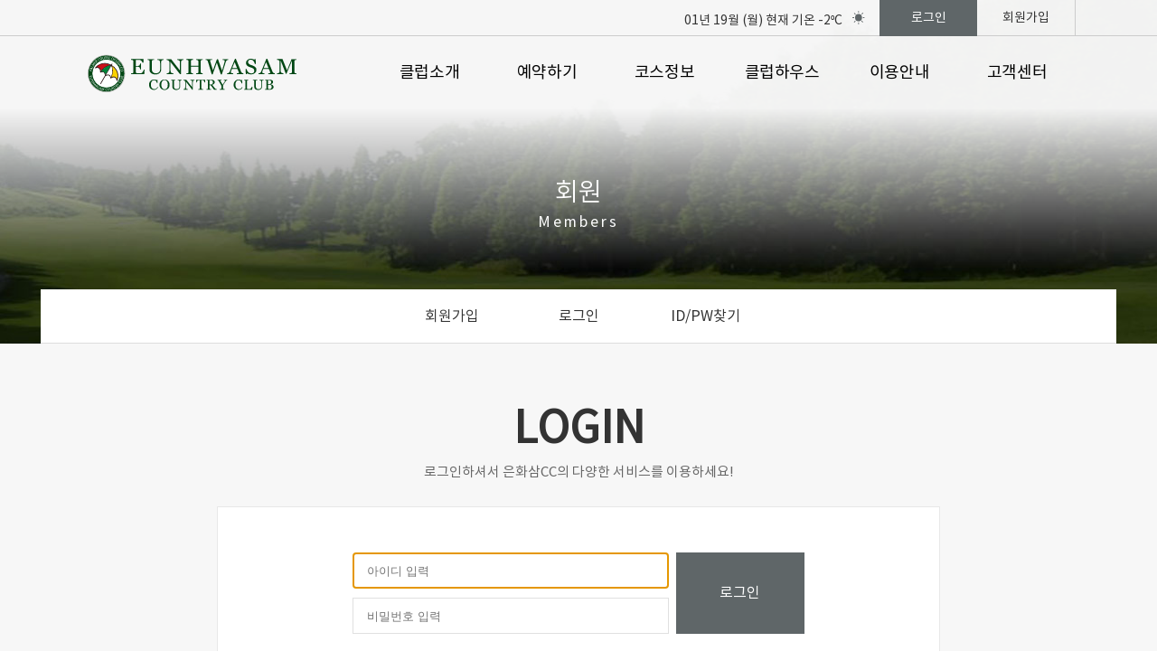

--- FILE ---
content_type: text/html; charset=utf-8
request_url: https://www.ehscc.co.kr/Member/Login?url=L0Jvb2tpbmcvUmVzZXJ2ZWRMaXN0
body_size: 5410
content:


<!DOCTYPE html>
<html lang="ko">

    <head>
        
<meta charset="UTF-8">
<link rel="shortcut icon" href="/Content/web/img/favicon.ico">
<title>로그인</title>
<meta http-equiv="X-UA-Compatible" content="IE=edge">
<link rel="stylesheet" href="/Content/web/css/common.css">

<link rel="stylesheet" href="/Content/web/css/sub.css?v=1">
<link rel="stylesheet" href="/Content/web/css/form.css">
<link rel="stylesheet" href="/Content/web/css/member.css">
<link rel="stylesheet" href="/Content/web/css/board.css">

    <link rel="stylesheet" href="/Content/web/css/reserv.css">

<!--
<link href="~/Content/Web/css/three-dots.css" rel="stylesheet" type="text/css">
-->
<style type="text/css">
    form {
        width: auto;
        height: auto;
    }
</style>

<script src="/Scripts/js/jquery-1.12.3.min.js"></script>
<script type="text/javascript" src="/Scripts/js/slick.min.js"></script>
<script type="text/javascript" src="/Scripts/js/jquery.bxslider.min.js"></script>
<script src="/Scripts/common.js"></script>
<script src="/Scripts/checkForm.js"></script>

<link rel="stylesheet" href="https://ajax.googleapis.com/ajax/libs/jqueryui/1.12.1/themes/smoothness/jquery-ui.css">
<script src="https://ajax.googleapis.com/ajax/libs/jqueryui/1.12.1/jquery-ui.min.js"></script>

<script type="text/javascript">
    $(document).ready(function () {
        /* ts */
        $("#header .lnb li >a").mouseenter(function () {
            $(this).addClass("on");
            $("#header .nav.wrap").addClass('on');
            $(this).parent().siblings().find(">a").removeClass('on');
        });

        /*nav*/
        $("#header").mouseenter(function () {
            $(this).addClass("over");
        });

        $(window).scroll(function () {
            var sc = $(window).scrollTop()
            if (sc > 150) {
                if (!$("#header").hasClass("over")) {
                    $("#header").addClass("over");
                    $(".lnb li").addClass("bgColor");
                    $(".bg").hide();
                }
            } else {
                if (!$("#header .nav.wrap").hasClass('on')) {
                    $("#header").removeClass("over");
                    $(".lnb li").removeClass("bgColor");
                    $(".bg").show();
                }
            }
        });
        $("#header").mouseleave(function () {
            $(this).removeClass("over");
            $("#header .nav.wrap").removeClass('on');
            $("#header .lnb li >a").removeClass('on');
        });


        $(".flipBtn").click(function () {
            $(this).siblings(".panel").slideToggle(300);
        });

    });
</script>



    </head>

    <body>

        <div id="ajaxLoadingBox" class="col-3" style="display:none;z-index:99999;">
            <div class="snippet" data-title=".dot-overtaking">
                <div class="stage filter-contrast">
                    <div class="dot-overtaking"></div>
                </div>
            </div>
        </div>


        <div id="header">
    <div class="bg"></div>
    <div class="topNavi">
        <div class="wrap">
            <div class="utilInner">
                <span id="spWeather">
                    <a class="info_weather" href="#n">
                        05월 12일(수) 현재 기온 25.0ºC
                        <img src="/Content/web/img/weather/구름많음.svg" alt="weather">
                    </a>
                </span>
                    <a class="rev_btn" href="/Member/Login">로그인</a>
                    <a class="chk_btn" href="/Member/JoinStep">회원가입</a>

            </div>
        </div>
    </div>
    <div class="endline"></div>
    <div class="nav wrap" data-aos="fade-down" data-aos-delay="100">
        <h1 class="logo">
            <a href="/">LOGO</a>
        </h1>
        <ul class="lnb">
            <li>
                <a href="/Club/Greeting" class="depth1">클럽소개</a>
                <div id="club" class="depth2">
                    <div class="depth_logo">클럽소개</div>
                    <div class="depth_menu">
                        <a href="/Club/Greeting">인사말</a>
                        <a href="/Club/Info">클럽소개</a>
                        <a href="/Club/Location">오시는길</a>
                    </div>

                </div>
            </li>
            <li>
                <a href="/Booking/GolfCalendar" class="depth1">예약하기</a>
                <div id="booking" class="depth2">
                    <div class="depth_logo">예약하기</div>
                    <div class="depth_menu">
                        <a href="/Booking/GolfCalendar?calendarGubun=lot">주말예약접수</a>
                        <a href="/Booking/GolfCalendar">예약하기</a>
                        <a href="/Booking/ReservedList">예약확인취소</a>
                        <a href="/Booking/PaneltyList">위약정보조회</a>
                        <a href="/Booking/MyVisitList">내장정보조회</a>
                    </div>

                </div>
            </li>
            <li>
                <a href="/Course/Info" class="depth1">코스정보</a>
                <div id="course" class="depth2">
                    <div class="depth_logo">코스정보</div>
                    <div class="depth_menu">
                        <a href="/Course/Info">코스소개</a>
                        <a href="/Course/ScoreCard">스코어카드</a>
                        <a href="/Course/Course">코스공략</a>
                        <a href="/Course/CourseGallery">코스갤러리</a>
                    </div>

                </div>
            </li>
            <li>
                <a href="/Facility/ClubHouse" class="depth1">클럽하우스</a>
                <div id="facilities" class="depth2">
                    <div class="depth_logo">클럽하우스</div>
                    <div class="depth_menu">
                        <a href="/Facility/ClubHouse">클럽하우스</a>
                        <a href="/Facility/Restaurant">레스토랑</a>
                        <a href="/Facility/Locker1">락커룸(남)</a>
                        <a href="/Facility/Locker2">락커룸(여)</a>
                        <a href="/Facility/Proshop">프로샵</a>
                    </div>

                </div>
            </li>
            <li>
                <a href="/Guide/Info" class="depth1">이용안내</a>
                <div id="guide" class="depth2">
                    <div class="depth_logo">이용안내</div>
                    <div class="depth_menu">
                        <a href="/Guide/Info">예약안내</a>
                        <a href="/Guide/OnlineInfo">실시간예약</a>
                        <a href="/Guide/Fee">요금안내</a>
                        <a href="/Guide/Panelty">위약안내</a>
                        <a href="/Guide/UseInfo">이용수칙</a>
                        <a href="/Guide/Lost">분실물관리규정</a>
                    </div>

                </div>
            </li>
            <li>
                <a href="/Board/List?board_idx=1" class="depth1">고객센터</a>
                <div id="board" class="depth2">
                    <div class="depth_logo">고객센터</div>
                    <div class="depth_menu">
                        <a href="/Board/Notice">공지사항</a>
                        <a href="/Board/Honor">명예의전당</a>
                        <a href="/Board/MemberShip">회원권관리</a>
                        <a href="/Board/Pds">자료실</a>
                    </div>

                </div>
            </li>

            <li style="display:none">
                <a href="#" class="depth1">회원</a>
                <div id="member" class="depth2">
                    <a href="/Member/JoinStep">회원가입</a>
                    <a href="/Member/Login">로그인</a>
                    <a href="/Member/FindAccount">ID/PW찾기</a>
                </div>
            </li>

            <li style="display:none">
                <a href="#" class="depth1">회원</a>
                <div id="mypage" class="depth2">
                    <a href="/MyPage/MyInfo">정보수정</a>
                    <a href="/MyPage/Withdrawal">회원탈퇴</a>
                </div>
            </li>
            <li style="display:none">
                <a href="#" class="depth1">이용약관</a>
                <div id="privacy" class="depth2">
                    <a href="/Privacy/Term">이용약관</a>
                    <a href="/Privacy/Privacy">개인정보처리방침</a>
                    <a href="/Privacy/MovePrivacy">영상정보처리방침</a>
                </div>
            </li>
        </ul>
    </div>
    <div class="endline"></div>
</div>

<script>
    $(function () {
        var html = getHtmlForm("/Ajax/Weather");
        $("#spWeather").html(html);
    });
</script>
        <div id="section">
            

<div class="subTop">
    <div id="sub_visual" class="subVisual">
        <div class="subTit">
            <h2>회원</h2>
            <p>Members</p>
        </div>
        <div class="subBg subBg01"></div>
    </div>
    <ul class="subMenu">
        
    </ul>
</div>



<script type="text/javascript">
    $(document).ready(function () {

        $(".subBg").addClass('subBg subBg01');

        var path = '/member/login';
        var qstring = 'url=L0Jvb2tpbmcvUmVzZXJ2ZWRMaXN0';
        if (qstring != "") path += "?" + qstring.toLowerCase();
        const sg = 'member';
        var calendarGubun = '';
        //console.log(path);
        //console.log(sg);

        $('.lnb > li').each(function () {
            const lnb = $(this);
            
            lnb.find('div').each(function () {
                const div = $(this);

                if (div.attr('id') == sg) {
                    
                    div.find('a').each(function () {
                        const a = $(this);
                        var on = (path == a.attr('href').toLowerCase() ? 'class="menuOn"' : '');
                        //if (path.indexOf("golfcalendar") > 0 && calendarGubun == "lot") {
                        //    on = 'class="menuOn"';
                        //}
                        console.log(path + "/" + a.attr('href').toLowerCase());
                        $('.subTop ul').append("<li><a " + on + " href=" + a.attr('href') + ">" + a.text() + "</a></li>");

                    });

                    // $('.subMenu').append('<li>' + v.html() + '</li>');

                    // console.log($(this).find('a').text());
                }
            });
        });
    });
</script>

            


<form name="join_form" id="join_form" method="post" action="/Member/LoginActionByAuth">
    <input type="hidden" name="type" id="type" value="I">
    <input type="hidden" name="moveUrl" id="moveUrl" value="/Booking/ReservedList">
    <input type="hidden" name="user_nm" id="user_nm">
    <input type="hidden" name="user_hp" id="user_hp">
    <input type="hidden" name="birthday" id="birthday">
    <input type="hidden" name="sex" id="sex">
    <input type="hidden" name="ci" id="ci">
    <input type="hidden" name="di" id="di">
    <input type="hidden" name="param1" id="param1" value="LOGIN" />
    <input type="hidden" name="param2" id="param2" value="" />
    <input type="hidden" name="param3" id="param3" value="" />

    <div class="contents loginPage">
        <h2 class="loginTit">LOGIN</h2>
        <p class="loginTxt">로그인하셔서 은화삼CC의 다양한 서비스를 이용하세요!</p>
        <div class="loginBox">
            <div class="loginInner">
                <ul class="loginForm">
                    <li>
                        <input type="text" id="id" name="id" value="" class="iptStyle" placeholder="아이디 입력" onKeyDown="if(event.keyCode==13){login();}" msg="아이디">
                        <input type="password" id="pwd" name="pwd" class="iptStyle" placeholder="비밀번호 입력" onKeyDown="if(event.keyCode==13){login();}" msg="비밀번호">
                    </li>
                    <li class="loginBtn"><a href="javascript:login();">로그인</a></li>
                </ul>
                <ul class="checkBox mt20">
                    <li style="margin-left:0; margin-top:20px;">
                        <input type="checkBox" id="saveID" name="saveID" >
                        <label for="saveID">아이디저장</label>
                    </li>
                </ul>
                <div class="linkBtn">
                    <a href="/Member/FindAccount?type=id">아이디찾기</a>
                    <a href="/Member/FindAccount?type=pw">비밀번호찾기</a>
                </div>
                <div class="endline"></div>
            </div>
            <div class="joinBox">
                <p class="loginTxt">
                    아직 은화삼CC 아이디가 없으신가요?
                </p>
                <div class="joinBtn">
                    <a href="/Member/JoinStep">회원가입</a>
                </div>
            </div>
        </div>
    </div>
</form>
<form id="form_chk" name="form_chk">
    <input type="hidden" name="enc_data" />
    <input type="hidden" name="EncodeData" value="AgAFRzgyMjQzBh+T6b1OjwaeUH/2rcKEg5ji1CfqxIjs/p5uMchjR3gFy6Nv5+8ufj0hh61QYHmjRs+j++Vle4lvDCXMBBHyYyy5qRZepTxaeAYzh6/poYulWw0McBoFtOyGU478AmuTBC5uJ5Y5Clv8M4ZpqWxALOGqyh85MBQddapGvz0FgDpmKqesXbFvwRI/KwwEJxq5OCDhCapxoxm3yBJBUX0K7GFofPB1l0q5Vch2kgAVFXndVDd9M8zogi6mr6wVDlqxAVAdZr/sKajv8eG44pXlhk7um9if4ZhNw8feubTNyuzQmVCothYFoIYW8vm5Ets0y/SpMQoCPtzEEK+90wDjIYNgCtyglpI7Gn8MLcdDsEjN0rRK+ZxYiLgjChnj5DRAaiZ+MVN+wm8WAkXelsXYUwiBo+N/QLCH+wty1PywCKXVp/u+gkudDzXW8k74cSI=" />
    <input type="hidden" name="m" value="checkplusService" />
    <input type="hidden" name="strNameCheckGubun" id="strNameCheckGubun" value="HP" />
    <input type="hidden" name="param_r1" id="param_r1" value="LOGIN" />
    <input type="hidden" name="param_r2" id="param_r2" value="" />
    <input type="hidden" name="param_r3" id="param_r3" value="" />
</form>
<script type="text/javascript">
    window.name = 'Parent_window';
    
    $(document).ready(function () {

        if ("" == "") {
            $("#id").focus();
        } else {
            $("#pwd").focus();
        }
    });

    function login() {
        var f = document.join_form;
        if (checkForm(f)) {
            const param = {
                id: $("#id").val(),
                pwd: $("#pwd").val(),
                saveID: $("#saveID").prop("checked") ? 'Y' : 'N',
                savePwd: $("#savePwd").prop("checked") ? 'Y' : 'N',
                type: 'I'
            }

            $.post('/Member/LoginAction', param, function (rData) {
                if (rData.code == "0") {
                    location.href = "/Booking/ReservedList";
                } else if (rData.code == "10") {
                    // TODO 사이버회원이 로그인시 본인인증 : 
                    alert(rData.msg);
                    hpAuthPopUp(rData.loginAuthData);
                } else {
                    alert(rData.msg);
                }
            }, 'json');
        }
    }
    
    function hpAuthPopUp(loginAuthData) {
        $('#param_r1').val("LOGIN");
        //$('#param_r2').val($("#id").val());
        $('#param_r2').val(loginAuthData);
        $('#param_r3').val("");
        
        window.open('', 'popupChk', 'width=500, height=550, top=100, left=100, fullscreen=no, menubar=no, status=no, toolbar=no, titlebar=yes, location=no, scrollbar=no');
        document.form_chk.target = 'popupChk';
        document.form_chk.action = "https://nice.checkplus.co.kr/CheckPlusSafeModel/checkplus.cb";
        document.form_chk.submit();
    }
</script>

        </div>
            
<div id="footer">
    <div class="footLink_area">
        <div class="footLink wrap">
            <a href="/Club/Info">클럽소개</a> |
            <a href="/Club/Location">오시는길</a> |
            <a href="/Privacy/Term">이용약관</a> |
            <a href="/Privacy/MovePrivacy">영상정보처리방침</a> |
            <a href="/Privacy/Privacy" class="point">개인정보처리방침</a>
        </div>
    </div>
    <div class="footInner wrap">
        <p class="footTxt">
            <adress>은화삼컨트리클럽 17140 경기도 용인시 처인구 백옥대로 860-38</adress> / TEL. 031.335.8255/6 FAX. 031.335.8257<br>
            사업자번호 : 135-81-02787 / 통신판매업신고 : 제2009-용인처인-0165호<br><br>
            Copyright © 2021 EUNHWASAM Country Club. All Rights Reserved
        </p>
    </div>
</div>

<!-- 탑버튼-->
<div id="topBtn" style="position: absolute; right: 20px;">
    <p><img src="/Content/web/img/icon_top.svg" alt=""></p>
</div>
<!--// 탑버튼-->
<!-- Top 버튼-->
<script>
    $(document).ready(function () {
        $(window).scroll(function () {
            if ($(this).scrollTop() > 100) {
                $('#topBtn').fadeIn();
            } else {
                $('#topBtn').fadeOut();
            }
        });

        $("#topBtn").click(function () {
            $('html, body').animate({
                scrollTop: 0
            }, 500);
            return false;
        });
    });

</script>
<!-- // Top 버튼-->

    <script>(function(){function c(){var b=a.contentDocument||a.contentWindow.document;if(b){var d=b.createElement('script');d.innerHTML="window.__CF$cv$params={r:'9c04ef538d21a691',t:'MTc2ODgxMTA1Nw=='};var a=document.createElement('script');a.src='/cdn-cgi/challenge-platform/scripts/jsd/main.js';document.getElementsByTagName('head')[0].appendChild(a);";b.getElementsByTagName('head')[0].appendChild(d)}}if(document.body){var a=document.createElement('iframe');a.height=1;a.width=1;a.style.position='absolute';a.style.top=0;a.style.left=0;a.style.border='none';a.style.visibility='hidden';document.body.appendChild(a);if('loading'!==document.readyState)c();else if(window.addEventListener)document.addEventListener('DOMContentLoaded',c);else{var e=document.onreadystatechange||function(){};document.onreadystatechange=function(b){e(b);'loading'!==document.readyState&&(document.onreadystatechange=e,c())}}}})();</script><script defer src="https://static.cloudflareinsights.com/beacon.min.js/vcd15cbe7772f49c399c6a5babf22c1241717689176015" integrity="sha512-ZpsOmlRQV6y907TI0dKBHq9Md29nnaEIPlkf84rnaERnq6zvWvPUqr2ft8M1aS28oN72PdrCzSjY4U6VaAw1EQ==" data-cf-beacon='{"version":"2024.11.0","token":"de9f4891b32a4c7ba3c624fc918787fa","server_timing":{"name":{"cfCacheStatus":true,"cfEdge":true,"cfExtPri":true,"cfL4":true,"cfOrigin":true,"cfSpeedBrain":true},"location_startswith":null}}' crossorigin="anonymous"></script>
</body>
</html>


--- FILE ---
content_type: text/html; charset=utf-8
request_url: https://www.ehscc.co.kr/Ajax/Weather
body_size: -81
content:



<a class="info_weather" href="https://weather.naver.com/today/02461510" target="_blank">
    01년 19월 (월) 현재 기온 -2ºC
    <img src="/Content/web/img/weather/Clear.svg" alt="맑음" />
</a>



--- FILE ---
content_type: text/css
request_url: https://www.ehscc.co.kr/Content/web/css/common.css
body_size: 3185
content:
@charset "utf-8";
@import url("../css/NotoKR.css");

/* CSS Document */
/*-- reset css --*/
html, body, div, span, object, iframe, h1, h2, h3, h4, h5, h6, p, blockquote, pre, abbr, address, cite, code, del, dfn, em, img, ins, kbd, q, samp, small, strong, sub, sup, var, b, i, dl, dt, dd, ol, ul, li, fieldset, form, label, legend, table, caption, tbody, tfoot, thead, tr, th, td, article, aside, canvas, details, figcaption, figure, footer, header, hgroup, menu, nav, section, summary, time, mark, audio, video {
  margin: 0;
  padding: 0;
  border: 0;
  outline: 0;
  font-size: 100%;
  vertical-align: baseline;
  background: transparent;
  box-sizing: border-box;
}

html, body {
  font-family: 'Noto Sans Regular';
  width: 100%;
  height: 100%;
}

body {
  line-height: 1;
  overflow-x: hidden;
}

article, aside, details, figcaption, figure, footer, header, hgroup, menu, nav, section {
  display: block;
}

ul,
ol {
  list-style: none;
}

blockquote,
q {
  quotes: none;
}

blockquote:before,
blockquote:after,
q:before,
q:after {
  content: '';
  content: none;
}

a {
  margin: 0;
  padding: 0;
  font-size: 100%;
  vertical-align: baseline;
  background: transparent;
  text-decoration: none;
  /* Link Style - change colours to suit your needs*/
  color: #333;
  -webkit-transition: background .3s ease, border .3s ease, color .3s ease, opacity .3s ease-in-out, outline .3s ease;
  -moz-transition: background .3s ease, border .3s ease, color .3s ease, opacity .3s ease-in-out, outline .3s ease;
  -ms-transition: background .3s ease, border .3s ease, color .3s ease, opacity .3s ease-in-out, outline .3s ease;
  -o-transition: background .3s ease, border .3s ease, color .3s ease, opacity .3s ease-in-out, outline .3s ease;
  transition: background .3s ease, border .3s ease, color .3s ease, opacity .3s ease-in-out, outline .3s ease;
  outline: none;
}

a:hover {
  text-decoration: none;
  color: #000;
}

/* change colours to suit your needs */
table {
  border-collapse: collapse;
  border-spacing: 0;
  vertical-align: middle;
}

th,
td {
  vertical-align: middle;
}

input,
select {
  vertical-align: middle;
}

/*-- END reset css --*/
/*---- common ----*/
div.wrap {
  margin: 0 auto;
  width: 1100px;
}

div.endline {
  clear: both;
}

div#section {
  min-height: 850px;
}

.fadeIn {
  /* initially hide animatable objects */
  visibility: hidden;
  /* initially pause animatable objects their animations */
  -webkit-animation-play-state: paused;
  -moz-animation-play-state: paused;
  -ms-animation-play-state: paused;
  -o-animation-play-state: paused;
  animation-play-state: paused;
}

/* show objects being animated */
.animated {
  visibility: visible;
  -webkit-animation-name: fadeInUp;
  -moz-animation-name: fadeInUp;
  -o-animation-name: fadeInUp;
  animation-name: fadeInUp;
  -webkit-animation-fill-mode: both;
  -moz-animation-fill-mode: both;
  -ms-animation-fill-mode: both;
  -o-animation-fill-mode: both;
  animation-fill-mode: both;
  -webkit-animation-duration: 1.5s;
  -moz-animation-duration: 1.5s;
  -ms-animation-duration: 1.5s;
  -o-animation-duration: 1.5s;
  animation-duration: 1.5s;
  -webkit-animation-play-state: running;
  -moz-animation-play-state: running;
  -ms-animation-play-state: running;
  -o-animation-play-state: running;
  animation-play-state: running;
}

@keyframes fadeInUp {
  0% {
    opacity: 0;
    transform: translateY(80px);
  }

  100% {
    opacity: 1;
    transform: translateY(0);
  }
}

/*-- END common --*/
/*---- header ----*/
#header {
  position: fixed;
  top: 0;
  left: 0;
  width: 100%;
  z-index: 9999;
  background: #fff;
  border-bottom: 1px solid #ccc;

  background-color: transparent;
  border-bottom: 0;
}

#header .bg{
  position: absolute;
  top:0;
  left: 0;
  background: linear-gradient(0deg, rgba(255, 255, 255, 0.0) 0%, rgba(255, 255, 255, 0.95) 60%);
  height: 300px;
  width: 100%;
  z-index: -1;
    }

div.topNavi {
  height: 40px;
  border-bottom: 1px solid #ccc;
}

div.topNavi div.wrap {
  position: relative;
}

/*
div.weather {
    float:left;
    display:table;
}
div.weather span {
    display:table-cell;
    padding-left:8px;
    height:30px;
    font-size:14px;
    vertical-align:middle;
    line-height: 30px;
    color:#fff;
}
div.weather span.weatherIcon img {
    vertical-align:middle;
}
*/
ul.weather {
  position: absolute;
  right: 0;
  padding: 0 15px;
  width: 149px;
  height: 30px;
  overflow: hidden;
  transition: 0.3s;
  z-index: 9999;
}

ul.weather.dropDown {
  height: 95px;
  background-color: #fff;
  border: 1px solid #eee;
}

ul.weather li {
  height: 30px;
  border-top: 1px solid #eee;
}

ul.weather li a {
  display: inline-block;
  padding: 5px;
  text-align: left;
  height: 20px;
}

ul.weather li a span.weatIcon {
  float: left;
}

ul.weather li a p {
  float: left;
  margin: 3px 8px;
  font-size: 14px;
  color: #fff;
}

ul.weather li.drop {
  position: relative;
  border-top: none;
}

ul.weather li.drop span.arrow {
  position: absolute;
  top: 10px;
  right: 5px;
  font-size: 8px;
  color: #fff;
}

div.utilInner {
  float: right;
}
div.utilInner .info_weather {
  float: left;
  display: block;
  width: 300px;
  height: 40px;
  font-size: 14px;
  text-align: right;
  line-height: 40px;
}

div.utilInner .info_weather img {
  padding-top: 12px;
  padding-left: 8px;
  padding-right: 16px;
  height: 27px;
}


div.utilInner a.rev_btn {
  float: left;
  display: block;
  width: 108px;
  height: 40px;
  font-size: 14px;
  text-align: center;
  line-height: 40px;
  color: #fff;
  background-color: #5F6668;
}

div.utilInner a.chk_btn {
  float: left;
  display: block;
  width: 108px;
  height: 40px;
  font-size: 14px;
  text-align: center;
  line-height: 40px;
  border-right: 1px solid #ccc;
}

div.afterLogin {
  float: right;
  text-align: right;
  font-size: 14px;
  line-height: 30px;
}

div.afterLogin p {
  display: inline-block;
  margin-right: 5px;
  color: #bbb;
}

div.afterLogin a {
  position: relative;
  padding: 0 10px;
  color: #bbb;
}

div.afterLogin a:hover {
  text-decoration: underline
}

div.afterLogin a:nth-child(2)::after {
  display: none;
}

div.afterLogin a::after {
  position: absolute;
  top: -6px;
  left: -5px;
  content: '/';
}

div.afterLogin a span {
  color: #008539;
}

h1.logo {
  float: left;
  margin: 20px 0;
}

h1.logo a {
  display: block;
  width: 257px;
  height: 43px;
  background: url('../img/logo_off.svg') no-repeat center top;
  font-size: 0;
  text-indent: -9999px;
  color: transparent;
  transition: none;
}

ul.lnb {
  position: relative;
  float: right;
  height: 70px;
  overflow: hidden;
  -webkit-transition: 0.25s;
  transition: 0.25s;
  z-index: 6666;
}

.nav.wrap.on ul.lnb {
  height: 380px;
  overflow:visible;
} /* ts */

ul.lnb li {
  float: left;
}

ul.lnb li a.depth1 {
  position: relative;
  display: block;
  width: 130px;
  font-size: 18px;
  letter-spacing: -0.025rem;
  line-height: 82px;
  text-align: center;
  height: 82px;
  color: #000;
  box-sizing: border-box;
  transition: none;
}
/*
#header.over ul.lnb li:hover a.depth1 {
    color: #c2935f;
    border-bottom: 4px solid #c2935f;
}
*/
ul.lnb li a.reservMenu {
  position: relative;
  padding-right: 30px;
  width: 149px;
  text-align: center;
}

ul.lnb li a.reservMenu span.calIcon {
  position: absolute;
  top: 26px;
  right: 20px;
  display: block;
  width: 20px;
  height: 20px;
  background: url(../img/menu_reserv.png) no-repeat 0 0;
}

ul.lnb li div.depth2 {
  display: none;
  width:100%;
  position: absolute;
  left:0;
  top:82px;
}  /* ts */

ul.lnb li div.depth2 .depth_logo {
  position: absolute;
  left:-260px;
  top:16px;
  width:180px;
  height:80px;
  line-height: 80px;
  text-align: right;
  font-size: 32px;
  font-weight: bold;
  color: #9e8e3e;
}  /* ts */
ul.lnb li div.depth2 .depth_menu {
  text-align: left;
  margin-top: 46px;
  position: absolute;
  left:32px;
  top:0;
}  /* ts */
ul.lnb li div.depth2 .depth_ad {
    position: absolute;
    right:50px;
    top:50px;
    border:1px solid red;
    width:150px;
    height:150px;
}  /* ts */


ul.lnb >li >a.on + div.depth2 {
  display: block;
} /* ts */

ul.lnb li div.depth2 a {
  display: block;
  margin-bottom: 22px;
  font-size: 16px;
  color: #333;
}

ul.lnb li div.depth2 a:hover {
  color: #9e8e3e;
}


/*마우스오버 이벤트*/
#header.over {
  background-color: #fff;
}

#header.over ul.weather p, #header.over ul.weather li.drop span.arrow {
  color: #555;
}

#header.over div.topNavi {
  height: 40px;
  border-bottom: 1px solid #ccc;
}

#header.over div.afterLogin p {
  color: #333;
}

#header.over div.afterLogin a {
  color: #333;
}

#header.over h1.logo a {
  background: url('../img/logo_on.svg') no-repeat center top;
}

#header.over::after {
  position: absolute;
  top: 123px;
  content: '';
  display: block;
  width: 100%;
  height: 1px;
  background-color: #ccc;
  z-index: 555;
}

#header.over::before {
  position: absolute;
  bottom: 0;
  content: '';
  display: block;
  width: 100%;
  z-index: 9999;
}

#header.over ul.lnb li a.depth1 {
  color: #333;
}

#header.over ul.lnb li >a.depth1.on {
  color: #9e8e3e;
  /*border-bottom: 4px solid #9e8e3e;*/
}/* ts */

#header.over ul.lnb li a.depth1:after {
  position: absolute;
  content: '';
  left: 50%;
  bottom: -2px;
  transform: translateX(-50%);
  width: 0;
  height: 2px;
  background: #9e8e3e;
  transition: 0.2s all;
}/* ts */

#header.over ul.lnb li a.depth1.on:after {
  width: 100%;
}/* ts */

#header.over ul.lnb li a.reservMenu span.calIcon {
  background: url(../img/menu_reserv_over.png) no-repeat 0 0;
}

#header.over ul.lnb li a.reservMenu:hover {
  background: #9e8e3e;
  color: #fff;
}

#header.over ul.lnb li a.reservMenu:hover span.calIcon, a.reservMenu.bgColor span.calIcon {
  background: url(../img/menu_reserv.png) no-repeat 0 0;
}

#header.over ul.lnb li.bgColor a.reservMenu {
  background: #9e8e3e;
  color: #fff;
}

#header.over ul.lnb li.bgColor a.reservMenu span.calIcon {
  background: url(../img/menu_reserv.png) no-repeat 0 0;
}


/*-- END header --*/
/*---- footer ----*/
#footer {
  position: relative;
  padding: 24px 0;
  width: 100%;
  border-top: 1px solid #e1e2dc;
  padding-bottom: 100px;
  margin-top: 40px;

  margin-top: 0;
}

div.footInner {
  padding-left: 240px;
  background: url('../img/logo_footer.svg') no-repeat left top;
}

div.footLink_area {
  margin: 0 auto;
  border-bottom: 1px solid #ccc;
  margin-bottom: 24px;
}

div.footLink {
  padding-bottom: 24px;
  font-size: 12px;
  text-align: right;
}

div.footLink a {
  padding: 0 16px;
  font-size: 14px;
  color: #000;
}

div.footLink a.point {
  color: #9e8e3e;
}

div.footLink a:last-child {
  padding-right: 0;
  border-left: none;
}

p.footTxt {
  font-size: 14px;
  font-family: 'Noto Sans Regular';
  line-height: 20px;
  color: #666;
  text-align: right;
}

/*-- END footer --*/


--- FILE ---
content_type: text/css
request_url: https://www.ehscc.co.kr/Content/web/css/sub.css?v=1
body_size: 4812
content:
div.subVisual {
  position: relative;
  width: 100%;
  height: 380px;
  overflow: hidden;
}

div.subTit {
  position: relative;
  top: 200px;
  left: 0;
  width: 100%;
  z-index: 10;
}

div.subTit h2 {
  font-size: 28px;
  font-family: 'Noto Sans DemiLight';
  color: #fff;
  text-align: center;
  animation: fadeInUp 1s ease-out;
  transform: translateY(0);
}


div.subTit p {
  margin-top: 10px;
  font-size: 16px;
  text-align: center;
  letter-spacing: 3px;
  color: #fff;
  animation: fadeInUp 1s ease-out;
  animation-delay: 0.5s;
  animation-fill-mode: both;
  transform: translateY(0);
}

@keyframes fadeInUp {
  0% {
    opacity: 0;
    transform: translateY(20px);
  }

  100% {
    opacity: 1;
    transform: translateY(0);
  }
}

/*서브타이틀 배경이미지*/
div.subBg {
  position: absolute;
  top: 0;
  left: 0;
  width: 100%;
  height: 380px;
  background-size: cover;
  animation-name: bgScale;
  animation-duration: 4s;
  z-index: 9;
}

@keyframes bgScale {
  from {
    transform: scale(1.1);
  }

  to {
    transform: scale(1);
  }
}

div.subBg01 {
  background: url('../img/subBg01.jpg') no-repeat center top;
}

/*회원관련-회원가입,로그인,idpw찾기*/
div.subBg02 {
  background: url('../img/subBg02.jpg') no-repeat center top;
}

/*클럽소개*/
div.subBg03 {
  background: url('../img/subBg03.jpg') no-repeat center top;
}

/*코스소개*/
div.subBg04 {
  background: url('../img/subBg04.jpg') no-repeat center top;
}

/*이용안내*/
div.subBg05 {
  background: url('../img/subBg05.jpg') no-repeat center top;
}

/*부대시설*/
div.subBg06 {
  background: url('../img/subBg06.jpg') no-repeat center top;
}

/*온라인회원*/
div.subBg07 {
  background: url('../img/subBg07.jpg') no-repeat center top;
}

/*커뮤니티*/
div.subBg08 {
  background: url('../img/subBg08.jpg') no-repeat center top;
}
/*프로그램*/
div.subBg09 {
  background: url('../img/subBg09.jpg') no-repeat center top;
}

/*마이페이지*/
ul.subMenu {
  width: 1190px;
  position: absolute;
  top: 320px;
  left: 50%;
  margin-left: -595px;
  height: 60px;
  line-height: 60px;
  border-bottom: 1px solid #ddd;
  background-color: #fff;
  text-align: center;
  z-index: 999;
}

ul.subMenu li {
  display: inline-block;
}

ul.subMenu li a {
  display: inline-block;
  width: 140px;
  height: 60px;
  font-size: 16px;
}

ul.subMenu li a.menuOn {
  height: 58px;
  border-bottom: 2px solid #9e8e3e;
  color: #9e8e3e;
}

div.contents {
  padding: 72px 0 100px 0;
}

div.cntBox {
  margin-top: 56px;
}

div.cntBox:first-child {
  padding-top: 0;
}


img.w100 {
  width: 100%;
  padding-top: 16px;
  max-width: 740px;
  min-width: 320px;
}


.agree_area {
    position: relative;
    text-align: left;
    font-size: 14px;
    line-height: 20px;
    letter-spacing:-0.025rem;
    color: #333;
    border: 1px solid #ccc;
    margin-top: 48px;
    padding:48px;
}

.agree_area p {
  font-size: 18px;
  font-weight: 500;
  margin-top: 40px;
  margin-bottom: 16px;
  letter-spacing:0;

}

.agree_area p:first-child {
  margin-top: 0;
}


/*---- Title ----*/
h2.subTit01 {
  font-size: 24px;
  height: 24px;
  line-height: 24px;
  margin-bottom: 16px;
  padding-left: 24px;
  font-family: 'Noto Sans Light';
  background: url(../img/pointit_1424.svg) no-repeat 0 0;
}

p.subTxt01 {
  margin-top: 15px;
  line-height: 30px;
  font-size: 15px;
  color: #9e8e3e;
}

p.subTxt02 {
  font-size: 15px;
  line-height: 25px;
  color: #666;
}

p.subTxt02 strong {
  font-family: 'Noto Sans Light';
  color: #444;
}

p.subTxt02 span.underline {
  margin: 0 5px;
  text-decoration: underline;
}

.txt_mg_lf20 {
  margin-left: 20px;
}

p.pointTxt {
  margin-top: 10px;
  font-size: 15px;
  line-height: 26px;
  color: #008539;
}

.poin_color_st1 {
  color: #9e8e3e;
}

.poin_color_st1_s {
  background: url(../img/pointit_1424.svg) no-repeat 0 0;
  margin-left: 24px;
}


.poin_color_st2 {
  color: #008539;
}

.poin_color_st3 {
  color: #45bc69;
}
.poin_color_st4 {
  color: #f4bb3f;
}

.poin_color_st5 {
  color: #e12c33;
}



a.poin_link_st1 {
  background: #9e8e3e;
  padding: 2px 6px;
  border-radius: 2px;
  margin: 4px;
  color: #fff;
}

/*-- END Title---*/
/*---- table ----*/
table.tbl01 {
  margin-bottom: 8px;
  width: 100%;
}

table.tbl01 caption {
  margin-bottom: 5px;
  text-align: right;
  font-size: 14px;
  color: #999;
}

table.tbl01 tr.noline {
  border-top: 1px solid #e9e9e9;
  border-bottom: 1px solid #e9e9e9;
}

table.tbl01 tr td.noline {
  border: 0;
  padding-left: 24px;
  font-weight: bold;
}

table.tbl01 tr td.noline_rh {
  border: 0;
  text-align: right;
  padding-right: 24px;
}

table.tbl01 tr td.noline_rh a {
  margin-right: 32px;
}

table.tbl01 tr td.groupTd {
  padding-left: 20px;
  text-align: left;
  vertical-align: top;
  line-height: 24px;
}

table.tbl01 tr td.groupTd a {
  text-decoration: underline;
}


table.tbl01 tr td img.cp {
  display: inline-block;
  width: 23%;
  padding: 1%;
}

table.tbl01 tr th {
  padding: 16px 0;
  border: 1px solid #e9e9e9;
  background-color: #faf9f5;
  font-size: 14px;
  font-weight: 600;
  color: #454545;
}

table.tbl01 tr td {
  padding: 16px 0;
  border: 1px solid #e9e9e9;
  font-size: 14px;
  line-height: 18px;
}


table.tbl01 tr td strong {
  font-size: 14px;
  font-weight: 600;
  color: #000;
}

table.tbl02 {
  width: 100%;
  text-align: center;
  border-top: 1px solid #9e8e3e;
}

table.tbl02 tr {
  border-bottom: 1px solid #ccc;
}

table.tbl02 tr th {
  position: relative;
  height: 50px;
  background-color: #faf9f5;
  font-weight: 500;
  color: #454545;
}

table.tbl02 tr th:first-child::after {
  display: none;
}

table.tbl02 tr th::after {
  position: absolute;
  top: 50%;
  left: 0;
  margin-top: -8px;
  content: '';
  display: block;
  width: 1px;
  height: 14px;
  background-color: #e0e0e0;
}

table.tbl02 tr td {
  height: 55px;
  font-size: 14px;
  color: #555;
}

table.tbl03 {
  border-top: 2px solid #9e8e3e;
  margin-top: 0px;
  width: 100%;
}

table.tbl03 tr th {
  border: 1px solid #ddd;
  text-align: center;
}

table.tbl03 tr td {
  border: 1px solid #ddd;
  text-align: center;
}

table.tbl03 tr td.al_le {
  text-align: left;
  padding-left: 32px;
}

/*-- END table --*/
/*---- button 버튼 ----*/
div.bigBtn, div.mediumBtn {
  margin-top: 50px;
  text-align: center;
}

div.bigBtn a {
  display: inline-block;
  margin: 0 10px;
  width: 260px;
  height: 48px;
  background-color: #caced1;
  font-size: 16px;
  text-align: center;
  line-height: 48px;
  color: #fff;
  border-radius: 0 8px;
}

div.bigBtn a.col, div.mediumBtn a.col, div.smallBtn a.col {
  background-color: #9e8e3e;
}

div.mediumBtn a {
  display: inline-block;
  margin: 0 10px;
  width: 160px;
  height: 50px;
  background-color: #caced1;
  font-size: 16px;
  text-align: center;
  line-height: 50px;
  color: #fff;
  border-radius: 0 8px;

}

a.miniBtn {
  display: inline-block;
  width: 80px;
  height: 35px;
  background-color: #caced1;
  font-size: 15px;
  text-align: center;
  line-height: 35px;
  color: #fff;
  border-radius: 0 8px;
}

a.miniBtn.col {
  background-color: #9e8e3e;
}

div.smallBtn {
  margin: 30px;
  text-align: center;
}

div.smallBtn a {
  display: inline-block;
  margin:0 4px;
  width: 150px;
  height: 35px;
  background-color: #caced1;
  font-size: 16px;
  text-align: center;
  line-height: 35px;
  color: #fff;
  border-radius: 0 8px;

}

div.smallBtn a.col01 {
  background-color: #9e8e3e;
}
div.smallBtn a.col02 {
  background-color: #334652;
}
div.smallBtn a.col03 {
  background-color: #caced1;
}

/*-- END button 버튼 --*/
/*---- 검색 박스 ----*/
div.searchBox {
  margin-bottom: 30px;
  margin-right: 30px;
  text-align: right;
}

ul.search {
  display: inline-block;
  width: 400px;
}

ul.search li {
  display: inline-block;
}

ul.search li>* {
  height: 40px;
}

ul.search li.sel {
  width: 20%;
}

ul.search li.inp {
  margin: 0 5px;
  width: 50%;
}

ul.search li.btn {
  width: 15%;
}

ul.search li.btn a {
  display: inline-block;
  width: 100%;
  text-align: center;
  line-height: 39px;
  color: #fff;
  background-color: #9e8e3e;
  box-sizing: border-box;
}

/*-- END 검색 박스 --*/
/*---- 페이저 ----*/
div.paging ul {
  margin: 30px auto;
  text-align: center;
}

div.paging ul li {
  display: inline-block;
  padding: 0 3px;
}

div.paging ul li a {
  display: inline-block;
  border: 1px solid #eee;
  width: 35px;
  height: 35px;
  font-size: 15px;
  text-align: center;
  line-height: 35px;
  box-sizing: border-box;
  color: #999;
  vertical-align: middle;
}

div.paging ul li.active a {
  border: 1px solid #9e8e3e;
  font-family: 'Noto Sans Medium';
  color: #9e8e3e;
}

/*-- END 페이저 --*/
/* sub-tab */
.sub_tab {
  display: block;
  width: 100%;
  margin-bottom: 50px;
}

.sub_tab:after {
  display: block;
  clear: both;
  content: " ";
  width: 0;
  height: 0;
  line-height: 0;
  font-size: 0;
  overflow: hidden;
  visibility: hidden;
}

.sub_tab ul li {
  float: left;
  width: 50%;
}

.sub_tab ul.tab01 li {}

.sub_tab ul li a {
  display: block;
  border: 1px solid #ccc;
  height: 48px;
  margin-left: 2px;
  text-align: center;
  font-size: 16px;
  line-height: 48px;
  color: #333;
}

.sub_tab ul li a.on {
  border-color: #9e8e3e;
  color: #9e8e3e;
}

.sub_tab ul li a.on_st2 {
  border-color: #45bc69;
  color: #45bc69;
}

.sub_tab ul li a.on_st3 {
  border-color: #f4bb3f;
  color: #f4bb3f;
}


.sub_tab ul li a.on_st4 {
  border-color: #e12c33;
  color: #e12c33;
}



/*---- 서브탭메뉴 ----*/
ul.tabMenu {
  display: block;
}

ul.tabMenu li {
  float: left;
  min-width: 25%;
  padding: 0 35px;
  height: 52px;
  font-size: 17px;
  text-align: center;
  line-height: 52px;
  color: #555;
  border: 1px solid #e9e9e9;
  background: #f9f9f9;
  cursor: pointer;
  margin-bottom: 40px;
}

ul.tabMenu li.tabOn {
  background: #9e8e3e;
  border: 1px solid #9e8e3e;
  color: #fff;
}

/*-- END 서브탭메뉴 --*/
/*---- List Style ----*/
ul.commonUl01 {
  margin-top: 15px;
}

ul.commonUl01 li {
  position: relative;
  margin-top: 10px;
  padding-left: 15px;
  font-size: 15px;
  line-height: 22px;
  background: url(../img/dot.png) 0 7px no-repeat;
}

/*-- END List Style --*/
div.commCnt {
  padding: 30px;
  border: 4px solid #f6f6f6;
}

/*예약팝업*/
div.layerPopup {
  display: none;
  position: fixed;
  top: 0;
  left: 0;
  width: 100%;
  height: 100%;
  background: rgba(0, 0, 0, 0.5);
  z-index: 9999;
}

div.layerPopup.show {
  display: block;
}

div.reservPopup {
  display: none;
  position: fixed;
  top: 0;
  left: 0;
  width: 100%;
  height: 100%;
  background: rgba(0, 0, 0, 0.5);
  z-index: 9999;
}

div.reservPopup.show {
  display: block;
}

/*주중예약오픈안내팝업*/
div.GuideInfoPopup {
  display: none;
  position: fixed;
  top: 0;
  left: 0;
  width: 100%;
  height: 100%;
  background: rgba(0, 0, 0, 0.5);
  z-index: 9999;
}

div.GuideInfoPopup.show {
  display: block;
}

.GuideInfoPopup .popupInner2 {
  position: relative;
  top: 50%;
  left: 50%;
  border-top: 3px solid #9e8e3e;
  width: 650px;
  height: 705px;
  background-color: #FFF;
  transform: translate(-50%, -50%);
}
/*주중예약오픈안내팝업 end*/

div.popupInner {
  position: relative;
  top: 40%;
  left: 50%;
  margin-top: -16%;
  margin-left: -400px;
  border-top: 3px solid #9e8e3e;
  width: 800px;
  height: auto;
  background-color: #FFF;
}

div.closedBtn {
  position: absolute;
  right: 30px;
  top: 18px;
  width: 18px;
  height: 18px;
  background: url('../img/closedBtn.png') no-repeat center right;
  cursor: pointer;
}

div.popupInner h2.popTit {
  padding: 15px 30px;
  border-bottom: 1px solid #e9e9e9;
  font-size: 24px;
  font-weight: 300;
}

div.popupInner div {
  padding: 0;
}

div.popupInner table.tbl01 {
  margin-top: 30px;
}

div.popupInner table.tbl01 th {
  border-top: 2px solid #b8b8b8;
}

div.popupInner table.tbl01 td {
  text-align: center;
}

div.popupInner .point {
  color: #9e8e3e;
}

div.popupInner p.popTit {
  margin: 30px;
  margin-bottom: 30px;
  text-align: left;
  letter-spacing: -0.015rem;
  font-size: 16px;
  line-height: 24px;
  color: #000;
  font-weight: 600;
}

div.popupInner p.popTxt {
  margin: 30px;
  text-align: left;
  letter-spacing: -0.015rem;
  font-size: 15px;
  line-height: 25px;
  color: #888;
}

div.popupInner div.mediumBtn {
  margin-top: 30px;
  padding-bottom: 30px;
}

/*-- END 예약하기 --*/


/* 레스토랑 */
h4 {
  text-align: center;
  font-size: 22px;
  margin-bottom: 48px;
  font-weight: bold;
}
h4.restrt {
  font-size: 16px;
  margin: 20px 0 0px 0;
  color: #008539;
  /* border-bottom: 1px solid #009eaf; */
  padding-bottom: 0px;
}

h4.sub {
  font-size: 16px;
  margin: 0px 0 0px 0;
  color: #000;
  /* border-bottom: 1px solid #009eaf; */
  padding-bottom: 0px;
}




div.reservTab {margin-top:15px;}
div.reservTab a {float:left; display:block; width:120px; height:45px; line-height:45px; background-color:#fff; text-align:center; font-size:16px; color:#525252; border:1px solid #eee;}
div.reservTab a.tabOn { background-color:#005f37; border:1px solid #005f37; color:#fff;}

table.timeTb2 {width:100%!important;}
table.timeTb2 tr {border: 0!important;}
table.timeTb2 tr th {height:40px; font-size:14px; text-align:center; color:#454545; background:#f7f7f7;}
table.timeTb2 tr td {height:50px; font-size:16px; text-align:center; color:#7b7b7b;border-bottom:1px solid #ddd;}

.timeInner{width: 100%; margin-top: 10px; float: left;}
.timeInner h5{font-size: 20px; height: 40px; text-align: center; color: #000}
.timeInner ul {width:100%; height:50px; border-top:1px solid #ddd; border-bottom: 2px solid #999}
.timeInner ul li {float:left; text-align:center; color:#000; font-size:16px; line-height:50px;}
table.timeTb2 tr td {padding: 0 8px}

table.timeTb2 tbody {  border-top: 2px solid #5F6668;
width: 800px; float:left; overflow-y:auto; height:300px;}

table.timeTb2 tr td.price {text-decoration: line-through;}
table.timeTb2 tr td.sale {color:#dc843c;}
table.timeTb2 tr td p.fees {color:#333;}
div.calHead { position:relative; height:40px; line-height:40px; text-align:center; font-size:22px; font-weight:500; color:#000; font-weight:400;}

table.timeTb2 tr {
    text-align:center;
    background-color:#f7f7f7;
    border:1px solid #727a85;
    cursor:default;
}

table.timeTb2 tr td {
    height:55px;
    opacity: 0.9;
}
table.timeTb2 tr td.time_w {
    width: 200px;
}

table.timeTb2 tr td.fees {
    width: 180px;
}
table.timeTb2 tr td.revbtn {
    width: 240px;
}


table.timeTb2 tr td p {
    font-size:14px;
    color:#444;
}
table.timeTb2 tr td span.reduced {
    padding-right:8px;
    font-size:14px;
    text-decoration:line-through;
    color:#9e8e3e;
}
table.timeTb2 tr td a.reservBtn {
    display: inline-block;
    width: 80px;
    height: 30px;
    text-align: center;
    background-color: #9e8e3e;
    font-size: 14px;
    line-height: 30px;
    color: #fff;
}
table.timeTb2 tr td a.BookingBtn {
    background-color:#999;
}
table.timeTb2 tr:hover td {
    color:#000;
    opacity: 1;
}

table.timeTb2 tr:hover td a.reservBtn {
    background-color:#000;
    color:#fff;
}




.food_list {}

.food_list ul {
  display: -webkit-box;
  display: -ms-flexbox;
  display: flex;
  flex-wrap: wrap;
  margin-bottom: 64px;
}

.food_list ul li {
  width: 50%;
  text-align: center;
  box-sizing: border-box;
}

.food_list.food_list01 ul li {
  width: 50%;
}

.food_list ul li .foodImg img {
  max-width: 100%;
}

.food_list ul li .prdtName_k {
  border-bottom: 1px solid #d8d8d8;
  border-top: 1px solid #d8d8d8;
  padding: 8px 0;
  font-size: 16px;
  color: #000000;
  display: block;
  width: 90%;
  margin: 10px auto 0;
}

.food_list ul li .prdtName_e {
  padding: 0px 0;
  margin: 10px auto 0;
  font-size: 13px;
  color: #000000;
  display: block;
  width: 90%;
  line-height: 18px;
}

.food_list ul li .prdt_price {
  font-size: 16px;
  font-weight: bold;
  color: #e91e63;
  font-family: "Century Gothic";
  display: block;
  width: 90%;
  margin: 10px auto 0;
  padding: 0 0 32px 0;
}

.more-btn{
  display: inline-block;
    height: 30px;
    text-align: center;
    background-color: #9e8e3e;
    font-size: 14px;
    line-height: 30px;
    color: #fff;
    opacity: 0.9;
    border-radius: 0 8px;
    border: 0;
    vertical-align: middle;
    padding: 0 10px;
    margin-left: 10px;
    cursor: pointer;
}

--- FILE ---
content_type: text/css
request_url: https://www.ehscc.co.kr/Content/web/css/form.css
body_size: 290
content:
/*---- checkBox ----*/
ul.checkBox {
    margin-top:15px;
    text-align:right;
}
ul.checkBox li {
    display:inline-block;
    margin-left:15px;
}
ul.checkBox li input[type="checkbox"] {
	display:none;
}
ul.checkBox li input[type="checkbox"] + label {
	padding-left:32px;
	display:inline-block;
	height:25px;
	background:url('../img/checkbox.png') no-repeat;
	background-position: 0 0;
	font-size:17px;
	line-height:25px;
	color:#444;
}
ul.checkBox li input[type="checkbox"]:checked + label {
	background-position: 0 -25px;
}
ul.radioBox {
    margin-top:0;
    text-align:center;
}
ul.radioBox li {
    margin:0 8px;
}
ul.radioBox li input[type="radio"] {
	display:none;
}
ul.radioBox li input[type="radio"] + label {
	padding-left:25px;
	display:inline-block;
	height:18px;
	background:url('../img/radiobox.png') no-repeat;
	background-position: 0 0;
	font-size:14px;
	line-height:18px;
	color:#444;
}
ul.radioBox li input[type="radio"]:checked + label {
	background-position: 0 -18px;
}
/*-- END checkBox --*/


/*---- Input Style ----*/
input.iptStyle {
    padding:0 15px;
    width:100%;
    height:40px;
    border:1px solid #e0e0e0;
    box-sizing:border-box;
}
input.phone {
    width:30%;
}
/*-- END Input Style --*/


/*---- select Style ----*/
select.selStyle {
    padding:0 15px;
    width:100%;
    height:40px;
    background:url('../img/arrowDwon.png') no-repeat 95% center;
    background-color:#fff;
    border:1px solid #e0e0e0;
    box-sizing:border-box;
    font-size:15px;
    appearance:none;
    -webkit-appearance:none;
    -moz-appearance:none;
    -ms-appearance:none;
    -o-appearance:none;
}
select.phone {
    width:30%;
}
select.area {
    margin-left:19px;
    width:65%;
}
select::-ms-expand {
    display:none;
}
/*-- END select Style --*/


--- FILE ---
content_type: text/css
request_url: https://www.ehscc.co.kr/Content/web/css/member.css
body_size: 1713
content:
/*---- Join 회원가입 ----*/
h2.joinTit {
    font-size:24px;
    color:#333
}
h2.joinTit span {
    font-size:16px;
    font-weight: 300;
    color:#9e8e3e;
}
ul.step {
    padding:30px 0;
    position:relative;
    text-align:center;
}
ul.step::after {
    content:'';
    display:block;
    position:absolute;
    top:50%;
    left:50%;
    margin-top:-15px;
    margin-left:-180px;
    width:300px;
    height:1px;
    background-color:#ddd;
    z-index:-1;
}
ul.step li {
    display:inline-block;
    margin:0 30px;
    width:90px;
    text-align:center;
}
ul.step li span.sqcIc {
    display:block;
    width:92px;
    height:92px;
    background:url('../img/sequence.png') no-repeat;
}
ul.step li span.ic00 {
    background-position:0 -92px;
}
ul.step li span.ic01 {
    background-position:-92px -92px;
}
ul.step li span.ic02 {
    background-position:-184px -92px;
}
ul.step li.act span.ic00 {
    background-position:0 0;
}
ul.step li.act span.ic01 {
    background-position:-92px 0;
}
ul.step li.act span.ic02 {
    background-position:-184px 0;
}
ul.step li p {
    margin-top:15px;
    font-size:15px;
    color:#888;
}
ul.step li.act p {
    font-family: 'Noto Sans Medium';
    color:#293d4a;
}
div.allCheckBox {
    padding:45px 0;
    width:100%;
    border:4px solid #f6f6f6;
    text-align:center;
}
div.allCheckBox p {
    margin-bottom:30px;
    font-size:22px;
    font-family: 'Noto Sans Bold';
    line-height:32px;
    color:#333;
}
div.allCheckBox ul.checkBox {
    margin-top:0;
    text-align:center;
}
div.allCheckBox ul.checkBox li input[type="checkbox"] + label {
	font-size:16px;
	color:#666666;
}
div.agreeCnt {
    margin-top:70px;
    border-bottom:1px solid #e9e9e9;
}
div.agreeInner {
    margin-bottom:50px;
}
div.agreeInner div.scrollbox {
    margin-top:15px;
    width:100%;
    height:230px;
    background-color:#f6f6f6;
}
div.agreeInner div.scrollbox iframe {
    width:100%;
    height:100%;
}
div.agreeInner p.joinTxt {
    margin-top:15px;
    font-size:14px;
    line-height:24px;
    color:#454545;
}
div.joinCnt {
    margin-top:20px;
}
h3.subTit02 span {
    margin-left:10px;
    font-size:14px;
    font-family: 'Noto Sans Light';
    color:#888;
}
div.joinInner {
    margin-top:15px;
    width:100%;
    background-color:#f9f9f9;
    border-top:2px solid #5F6668;
    border-bottom:1px solid #e9e9e9;
}
table.joinTbl {
    margin:20px auto;
    width:92%;
}
table.joinTbl tr th {
    font-size:15px;
    font-family: 'Noto Sans DemiLight';
    text-align:left;
}
table.joinTbl tr th span.point {
    padding-left:3px;
    font-family: 'Noto Sans Bold';
    color:#ffcb16;
}
table.joinTbl tr td {
    padding:0 5px;
    height:60px;
    font-size:14px;
}
table.joinTbl tr td ul.radioBox li {
    margin-left:15px;
}
table.joinTbl tr td a {
    display:inline-block;
    width:120px;
    height:40px;
    background-color:#5F6668;
    font-size:15px;
    line-height:40px;
    color:#fff;
    text-align:center;
}
table.joinTbl tr td span {
    font-size:15px;
    color:#85c450;
}
table.joinTbl tr td p {
    display:inline-block;
    width:3.4%;
    font-size:15px;
    text-align:center;
}
table.joinTbl tr td p.iptStyle {
    padding:0 15px;
    width:100%;
    height:40px;
    background-color:#f6f6f6;
    border:1px solid #e0e0e0;
    font-size:14px;
    text-align:left;
    line-height:40px;
    box-sizing:border-box;
}
table.joinTbl tr td p:last-child {
    margin-right:0;
}
table.joinTbl tr td ul.radioBox {
    text-align:left;
}
table.joinTbl tr td ul.radioBox li:first-child {
    margin:0;
}
table.joinTbl tr td ul.radioBox li input[type="radio"] + label {
    font-size:15px;
}
/*-- END Join 회원가입 --*/



/*---- Login 로그인 ----*/
div.loginPage {
    background-color:#f7f7f7;
}
h2.loginTit {
    font-size:48px;
    text-align:center;
    color:#333333;
}
p.loginTxt {
    margin-top:15px;
    font-size:15px;
    text-align:center;
    color:#666;
}
div.loginBox {
    margin:30px auto;
    margin-bottom:0;
    width:800px;
    background-color:#fff;
    border:1px solid #e8e8e8;
}
div.loginInner {
    margin:50px auto;
    width:500px;
}
ul.loginForm {
    width:100%;
}
ul.loginForm li {
    float:left;
    width:70%;
    vertical-align:top;
}
ul.loginForm li input:first-child {
    margin-bottom:10px;
}
ul.loginForm li.loginBtn {
    float:right;
    width:30%;
    text-align:right;
}
ul.loginForm li.loginBtn a {
    display:inline-block;
    width:95%;
    height:90px;
    background-color:#5F6668;
    font-size:16px;
    text-align:center;
    line-height:90px;
    color:#fff;
}
div.loginInner ul.checkBox {
    margin:10px 0;
    text-align:left;
}
ul.checkBox li {
    margin-left:0;
}
div.linkBtn a:first-child {
    float:left;
}
div.linkBtn a {
    float:right;
    display:block;
    width:48%;
    height:40px;
    font-size:15px;
    font-weight:600;
    line-height:40px;
    color:#5F6668;
    text-align:center;
    border:1px solid #5F6668;
}
div.joinBox {
    width:100%;
    border-top:1px solid #e9e9e9;
}
div.joinBox p {
    margin-top:30px;
    font-size:14px;
    line-height:22px;
}
div.joinBtn {
    margin:0 auto;
    padding:15px 0 50px 0;
    width:500px;
}
div.joinBtn a {
    display:block;
    height:48px;
    background-color:#9e8e3e;
    font-size:16px;
    line-height:48px;
    text-align:center;
    color:#fff;
    border-radius: 0 8px;
}
/*-- END Login 로그인 --*/



/*---- Id 아이디찾기 ----*/
div.idpwPage {
    background-color:#f7f7f7;
}
div.idpwBox {
    margin:0 auto;
    width:800px;
    background-color:#fff;
}
ul.findTab {
    display:table;
    width:100%;
}
ul.findTab li {
    display:table-cell;
    width:50%;
    border:1px solid #e6e6e6;
}
ul.findTab li.on {
    background-color:#5F6668;
    border-color:#5F6668;
}
ul.findTab li a {
    display:block;
    width:100%;
    height:55px;
    font-size:16px;
    text-align:center;
    line-height:55px;
    color:#767676;
}
ul.findTab li.on a {
    color:#fff;
}
div.idpwInner {
    padding:60px 80px;
    width:100%;
    background-color:#fff;
    border:1px solid #e6e6e6;
    border-top:0;
}
div.idpwInner p {
    font-size:15px;
    text-align:center;
    line-height:26px;
    color:#666;
}
table.idpwTbl {
    width:100%;
}
table.idpwTbl input.phone {
    width:29%;
}
div.idpwOkbox {
    padding:50px 0;
    font-size:18px;
    text-align:center;
    color:#666;
    line-height:32px;
    text-align:center;
}
div.idpwOkbox span {
    border-bottom:1px solid #333;
    color:#000;
}
div.idpwOkbox span.id {
    margin:0 15px;
    font-size:36px;
}
/*-- END Id 아이디찾기 --*/



/*---- 회원탈퇴 ----*/
div.caution h2.mark {
    padding:5px 35px;
    background:url('../img/mark.png') no-repeat left center;
}
/*-- END 회원탈퇴 --*/


--- FILE ---
content_type: text/css
request_url: https://www.ehscc.co.kr/Content/web/css/board.css
body_size: 2538
content:
/*---- 공지사항 ----*/
table.tbl02 tr td.boardTit {
    padding:0 50px;
    text-align:left;
    font-size: 15px;
}
table.tbl02 tr td.boardTit a {
    color:#222;
}
div.viewBox {
    border-top:2px solid #9e8e3e;
}
p.viewTit {
    padding:0 30px;
    height:50px;
    border-bottom:1px solid #ccc;
    font-size: 15px;
    font-weight:600;
    line-height:50px;
    color:#222;
}
ul.viewDate {
    border-bottom:1px solid #ccc;
    height:50px;
}
ul.viewDate li {
    position:relative;
    display:inline-block;
    padding:16px 30px;
    color:#777;
}
ul.viewDate li:first-child::after {
    display:none;
}
ul.viewDate li::after {
    position:absolute;
    top:50%;
    left:-2px;
    content:'';
    display:block;
    margin-top:-6px;
    width:1px;
    height:12px;
    background:#ddd;
}
ul.viewDate li span {
    color:#222;
}
div.viewCnt {
    padding:40px 30px;
    border-bottom:1px solid #ccc;
}
div.viewCnt p {
    font-size:15px;
    line-height:26px;
}
div.viewControl dl {
    display:table;
    padding:0 30px;
    width:100%;
    border-bottom:1px solid #ccc;
    line-height:50px;
}
div.viewControl dl dt {
    display:table-cell;
    width:6%;
    font-size:15px;
    font-weight:600;
}
div.viewControl dl.prev dt {
    background:url('../img/boardArrow_up.png') no-repeat center right;
}
div.viewControl dl.next dt {
    background:url('../img/boardArrow_down.png') no-repeat center right;
}
div.viewControl dl dd {
    display:table-cell;
    width:80%;
    color:#999;
}
div.viewControl dl dd a {
    margin:0 50px;
    color:#666;
}
div.viewControl dl dd a:hover {
    text-decoration:underline;
}
div.viewControl dl dd.date {
    width:80%;
    text-align:right;
}

table.tbl02 tr th {
    position:relative;
    height:50px;
    background-color:#f9f9f9;
    font-weight:500;
    color:#454545;
}
table.tbl02 tr th:first-child::after {
    display:none;
}
table.tbl02 tr th::after {
    position:absolute;
    top:50%;
    left:0;
    margin-top:-8px;
    content:'';
    display:block;
    width:1px;
    height:14px;
    background-color:#e0e0e0;
}
table.tbl02 tr td {
    height:55px;
    font-size:15px;
    color:#555;
}
/*-- END 공지사항 --*/



/*---- 이벤트 ----*/
ul.eventBoard li {
    float:left;
    position:relative;
    margin-bottom:14px;
    margin-right:10px;
    width:290px;
    height:420px;
    border:1px solid #ddd;
    overflow:hidden;
}
ul.eventBoard li img {
    width:290px;
    height:300px;
}
ul.eventBoard li:nth-child(4n) {
    margin-right:0;
}
ul.eventBoard li a {
    position:relative;
    display:block;
}
div.eventCnt {
    padding:20px 15px;
}
div.eventCnt h2.evnetTit {
    font-size:20px;
    line-height:25px;
    color:#333;
}
div.eventCnt p.period {
    margin-top:10px;
    padding-left:18px;
    font-size:14px;
    color:#888;
    background:url('../img/clockIc.jpg') no-repeat 0 0;
}
div.eventCnt span.viewBtn {
    position:absolute;
    bottom:25px;
    display:block;
    width:105px;
    height:25px;
    background-color:#000;
    line-height:25px;
    text-align:center;
    font-size:13px;
    color:#fff;
}
ul.eventBoard li:hover span.viewBtn {
    background-color:#9f1e32;
}
div.imgBox {
    height:300px
}
/*-- END 이벤트 --*/



/*---- QNA ----*/
div.qnaTopArea {
    margin:0 auto;
    padding-bottom:10px;
    width:550px;
    border-bottom:2px solid #000;
}
div.qnaTopArea h3 {
    float:left;
    margin-left:10px;
    width:170px;
    line-height:40px;
    font-size:30px;
}
div.qnaTopArea ul.search {
    float:right;
    width:370px;
}
div.qnaTopArea ul.search li.inp {
    width:80%;
}
div.qnaTopArea ul.search li input.iptStyle {
    border:none;
    font-size:16px;
    font-family: 'Noto Sans Medium';
    color:#333;
}
div.qnaTopArea ul.search li input.iptStyle:focus {
    outline:0;
}
div.qnaTopArea ul.search li a {
    font-size:0;
    text-indent:-9999px;
    color:transparent;
    background:url('../img/searchIcon.png') no-repeat;
}
ul.qnaTab {
    text-align:center;
    margin:65px 0 20px 0;
    width:100%;
}
ul.qnaTab li {
    display:inline-block;
    margin:0 10px;
    width:180px;
    height:50px;
    background-color:#e9e9e9;
    font-size:17px;
    line-height:50px;
    color:#666;
    text-align:center;
    cursor:pointer;
}
ul.qnaTab li.on {
    background-color:#9c2336;
    color:#fff;
}
ul.qnaList {
    border-top:2px solid #3b4856
}
ul.qnaList li {
    border-bottom:1px solid #ddd;
    font-size:16px;
}
ul.qnaList li h2.flipBtn {
    padding:25px 100px;
    background:url('../img/qnaQ.png') no-repeat 50px 18px;
    cursor:pointer;
}
ul.qnaList li h2.flipBtn span {
    margin-right:8px;
    font-weight:600;
    color:#9c2336;
}
ul.qnaList li div.panel {
    border-top:1px solid #ddd;
    display:none;
    background-color:#f9f9f9;
}
ul.qnaList li div.panel p.panelTxt {
    padding:25px 50px 25px 100px;
    background:url('../img/qnaA.png') no-repeat 50px 23px;
    line-height:26px;
}
/*-- END QNA --*/



/*---- 조인게시판 ----*/
table.tbl02 tr td.boardTit {
    padding:0 50px;
    text-align:left;
    font-size: 15px;
}
div.writeBtn {
    margin-top:-70px;
    text-align:right;
}
span.joinbBtn {
    display:inline-block;
    margin:0 auto;
    width:50px;
    height:25px;
    font-size:14px;
    font-weight:200;
    text-align:center;
    line-height:25px;
    background-color:#ccc;
    color:#f2f2f2;
}
span.col {
    background-color:#000;
    color:#fff;
}
p.viewTit span.joinbBtn {
    margin-right:15px;
}

/*댓글*/
div.replyArea {
    margin-top:50px;
    width:100%;
}
h2.replyTit {
    margin-bottom:20px;
    font-size: 15px;
    color:#333;
}
ul.listComment li {
    position:relative;
    margin-bottom:10px;
    padding:20px 30px;
    background-color:#f9f9f9;
}
ul.listComment li p.data {
    margin-right:20px;
    display:inline-block;
    font-size:16px;
    color:#111;
}
ul.listComment li p.data span {
    margin-left:20px;
    font-size:13px;
    color:#999;
}
ul.listComment li p.data span.checkStyle {
    margin-left:10px;
    margin-right:5px;
}
ul.listComment li p.data span.checkStyle input {
    display:none;
}
ul.listComment li p.data span.checkStyle input[type="checkbox"] + label {
	padding-left:25px;
	display:inline-block;
	height:20px;
    background:url('../img/checkbox.png') no-repeat;
	background-size:20px 40px;
	font-size:14px;
    color:#999;
	line-height:20px;
}
ul.listComment li p.data span.checkStyle input[type="checkbox"]:checked + label {
	background-position: 0 -20px;
}
ul.listComment li p.text {
    margin-top:15px;
    font-size:15px;
    line-height:26px;
    color:#666;
}
ul.listComment li div.editBtn {
    position:absolute;
    top:15px;
    right:30px;
}
ul.listComment li div.editBtn a {
    display:inline-block;
    margin-left:2px;
    width:65px;
    height:28px;
    border:1px solid #ddd;
    border-radius:2px;
    background-color:#fff;
    font-size:14px;
    line-height:28px;
    text-align:center;
}
div.comment {
    width:100%;
    border:2px solid #667985;
    overflow:hidden;
}
div.comment textarea {
    padding:10px 15px;
    width:1196px;
    max-width:1196px;
    height:80px;
    border-bottom:none;
    box-sizing:border-box;
}
div.commentInner {
    position:relative;
    height:35px;
    line-height:30px;
    border-top:1px solid #cdd3d7;
}
div.commentInner ul.commentAgree {
    margin-top:0;
    text-align:left;
}
div.commentInner ul.commentAgree li {
    padding:0 25px 0 5px;
    border-right:1px solid #eee;
}
div.commentInner ul.commentAgree li input[type="checkbox"] + label {
	padding-left:25px;
	display:inline-block;
	height:20px;
	background-size:20px 40px;
	font-size:14px;
    color:#999;
	line-height:20px;
}
div.commentInner ul.commentAgree li input[type="checkbox"]:checked + label {
	background-position: 0 -20px;
}
div.commentInner ul.commentAgree li p {
    display:inline-block;
    margin-right:10px;
    font-size:14px;
    color:#666;
}
div.commentInner ul.commentAgree li p.flipBtn {
    padding-left:10px;
    font-size:14px;
    color:#ffcb16;
    cursor:pointer;
}
div.commentInner a.miniBtn {
    position:absolute;
    top:-1px;
    right:0;
    display:block;
    width:80px;
    height:35px;
    background-color:#667985;
    font-size:15px;
    line-height:35px;
    text-align:center;
    color:#fff;
}
div.replyArea div.panel {
    margin-top:30px;
    display:none;
}
div.replyArea div.panel h3.subTit02 {
    font-size: 15px;
}
div.replyArea div.panel p.joinTxt {
    margin-top:15px;
    font-size:14px;
    line-height:24px;
    color:#454545;
}

table.writeTbl {
    margin-bottom:30px;
    border-top:2px solid #9e8e3e;
}
table.writeTbl tr th {
    font-size:16px;
    font-family: 'Noto Sans DemiLight';
    background:#f9f9f9;
}
table.writeTbl tr td {
    position:relative;
    padding:10px;
    height:50px;
}
table.writeTbl tr td a {
    display:inline-block;
    width:120px;
    height:50px;
    background-color:#153041;
    font-size:16px;
    line-height:50px;
    color:#fff;
    text-align:center;
}
table.writeTbl tr td span {
    margin-left:15px;
    font-size:15px;
    color:#85c450;
}
table.writeTbl tr td input.iptStyle {
    height:30px;
}
table.writeTbl tr td select.selStyle {
    width:20%;
    height:30px;
    font-size:14px;
}
table.writeTbl tr td p {
    display:inline-block;
    padding-left:10px;
    font-size:14px;
    text-align:left;
}
table.writeTbl tr td ul.checkBox {
    position:absolute;
    top:0;
    right:30px;
}
table.writeTbl tr td ul.checkBox li input[type="checkbox"] + label {
	padding-left:25px;
	display:inline-block;
	height:20px;
	background-size:20px 40px;
	font-size:14px;
    color:#999;
	line-height:20px;
}
table.writeTbl tr td ul.checkBox li input[type="checkbox"]:checked + label {
	background-position: 0 -20px;
}
table.writeTbl tr td textarea {
    width:100%;
    min-width:100%;
    height:300px;
    border:1px solid #e0e0e0;
    box-sizing:border-box;
}

/*-- END 조인게시판 --*/


--- FILE ---
content_type: text/css
request_url: https://www.ehscc.co.kr/Content/web/css/reserv.css
body_size: 2378
content:
/*---- 예약하기 ----*/
div.reservTxt {
  padding-bottom: 30px;
  text-align: center;
  line-height: 30px;
  border-bottom: 1px solid #e6e6e6;
}

.box_link {
  text-align: center;
}

.box_link .txt2 img {
  padding-left: 20px;
  width: 60px;
  height: 15px;
  transition: width;
  transition-duration: 0.5s;
  transition-timing-function: ease-in-out;
}

.box_link .btn_viewmore.on .txt2 img {
  width: 80px;
  height: 16px;
  transition: width;
  transition-duration: 0.5s;
  transition-timing-function: ease-in-out;
}

.box_link .box_j {
  width: 470px;
  height: 100%;
  border-radius: 16px;
  padding: 32px;
  padding-top: 72px;
  color: #fff;
  background: #4c6e8a;
  cursor: pointer;
}

.box_link .box_p {
  width: 470px;
  height: 100%;
  border-radius: 16px;
  padding: 32px;
  padding-top: 72px;
  color: #fff;
  background: #9e8e3e;
  cursor: pointer;
}

.box_link .txt1 {
  font-size: 28px;
  line-height: 48px;
  height: 48px;
  font-weight: bold;
}

.box_link .txt2 {
  font-family: 'Noto Sans KR', sans-serif;
  font-weight: 100;
}

.box_link .txt2 img {
  padding-left: 20px;
}

.btn_viewmore {
  transform: translate(0, 0);
  opacity: 1;
  transition: transform 0.8s, opacity 0.8s;
  transition-delay: 1.2s;
  display: inline-block;
}

.custom_viewmore {
  position: relative;
  margin-left: 30px;
  width: 470px;
  height: 344px;
  overflow: visible;
}

.custom_viewmore:after {
  content: none;
}

.custom_viewmore span.line {
  position: absolute;
  width: 100%;
  height: 100%;
}

.custom_viewmore span.line_l {
  top: 0;
  left: 0;
}

.custom_viewmore span.line_r {
  bottom: 0;
  right: 0;
}

.custom_viewmore span.line:before {
  content: "";
  position: absolute;
  width: 1px;
  height: 100%;
  display: block;
  transition: all 0.15s;
}

.custom_viewmore span.line:after {
  content: "";
  position: absolute;
  width: 100%;
  height: 1px;
  display: block;
  transition: all 0.15s;
}

.custom_viewmore span.line_l:before {
  top: 0;
  left: 0;
  height: 0;
  border-left: 5px solid #fff;
  border-color: inherit;
}

.custom_viewmore span.line_l:after {
  top: 0;
  right: 0;
  width: 0;
  border-top: 5px solid #fff;
  border-color: inherit;
}

.custom_viewmore span.line_r:before {
  bottom: 0;
  right: 0;
  height: 0;
  border-right: 5px solid #fff;
  border-color: inherit;
}

.custom_viewmore span.line_r:after {
  bottom: 0;
  left: 20px;
  width: 70%;
  border-bottom: 5px solid #fff;
  border-color: inherit;
}

.custom_viewmore:hover {
  opacity: 1;
}

.custom_viewmore.on span.line_r:after {
  left: 0;
  width: 100%;
}

.custom_viewmore.on span.line_r:before {
  height: 100%;
  transition-delay: 0.1s;
}

.custom_viewmore.on span.line_l:after {
  width: 100%;
  transition-delay: 0.25s;
}

.custom_viewmore.on span.line_l:before {
  height: 100%;
  transition-delay: 0.4s;
}

.custom_viewmore.off span.copy {
  transform: translate(0, 6px);
}

.custom_viewmore.off span.line_r:after {
  left: 20px;
  width: 70%;
  transition-delay: 0.4s;
}

.custom_viewmore.off span.line_r:before {
  height: 0;
  transition-delay: 0.25s;
}

.custom_viewmore.off span.line_l:after {
  width: 0;
  transition-delay: 0.1s;
}

.custom_viewmore.off span.line_l:before {
  height: 0;
}

.custom_viewmore.off span.line_r:after {
  left: 20px;
  width: 0%;
  transition-delay: 0.4s;
}

/*
div.reservTxt p.txt01 {
    font-size:18px;
    color:#578cc5;
}
*/
p.reservDate {
  margin-bottom: 7px;
  font-size: 22px;
  color: #636363;
}

p.reservDate span {
  color: #9e8e3e;
}

div.reservTxt p.txt02 {
  font-size: 16px;
  color: #252525;
}

div.reservTxt p.txt02 span {
  font-size: 18px;
  font-weight: bold;
  color: #9e8e3e;
}

a.checkLinkBtn {
  position: relative;
  display: inline-block;
  margin-top: 20px;
  padding: 10px 0;
  padding-right: 20px;
  width: 180px;
  text-align: center;
  background-color: #9e8e3e;
  color: #fff;
  border-radius: 0 8px;
}

a.checkLinkBtn:hover {
  background-color: #1b1b1b;
}

a.checkLinkBtn span {
  position: absolute;
  top: 15px;
  right: 30px;
  display: block;
  width: 18px;
  height: 18px;
  background: url('../img/arrow.png') no-repeat;
}

div.reservInner {
  margin-top: 40px;
}

div.leftCnt {
  float: left;
  margin-top: 16px;
  width: 380px;
  text-align: center;
}

div.calBox {
  margin-bottom: 20px;
}

h2.calHead {
  position: relative;
  font-size: 18px;
  color: #363636;
}

table.calenda {
  margin-top: 20px;
  width: 100%;
}

table.calenda thead {
  background-color: #E9E0AF;
}

table.calenda th {
  height: 28px;
  font-size: 14px;
  font-weight: 300;
}

table.calenda th.sun {
  color: #fd0019;
}

table.calenda th.sat {
  color: #1abff0;
}

table.calenda td {
  height: 45px;
  padding: 5px;
  color: #7d7d7d;
}

table.calenda td.sun a {
  color: #fd0019;
}

table.calenda td.sat a {
  color: #1abff0;
}

table.calenda td a {
  display: inline-block;
  width: 35px;
  height: 35px;
  font-size: 14px;
  line-height: 31px;
  border: 2px solid transparent;
  box-sizing: border-box;
}

table.calenda td a.reserved {
  border: 1px solid #ccc;
  color: #ccc;
  border-radius: 50%;
}

table.calenda td a.today {
  border: 2px solid #008539;
  border-radius: 50%;
}

table.calenda td a.today:hover {
  border: 2px solid #008539;
	background: #008539;
	color: #fff;
}

table.calenda td a.selec1 {
  border: 2px solid #9e8e3e;
  border-radius: 50%;
}

table.calenda td a.selec1:hover {
  border: 2px solid #9e8e3e;
	background: #9e8e3e;
	color: #fff;
}

table.calenda td a.selec2 {
  border: 2px solid #c14f87;
  border-radius: 50%;
}

table.calenda td a.selec2:hover {
  border: 2px solid #c14f87;
	background: #c14f87;
	color: #fff;
}

table.calenda td a.selec3 {
  border: 2px solid #6b4fbe;
  border-radius: 50%;
}

table.calenda td a.selec3:hover {
  border: 2px solid #6b4fbe;
	background: #6b4fbe;
	color: #fff;
}

ul.colorIndex {
  margin-top: 25px;
  text-align: left;
}

ul.colorIndex li {
  margin-right: 15px;
  display: inline-block;
  font-size: 15px;
  color: #333;
}

ul.colorIndex li span {
  float: left;
  margin-right: 8px;
  display: inline-block;
  width: 15px;
  height: 15px;
}

ul.colorIndex li span.box01 {
  background-color: #9e8e3e;
}

ul.colorIndex li span.box03 {
  background: url('../img/reserv_closed.jpg') no-repeat top left;
  border: 1px solid #ccc;
}

ul.colorIndex li span.box02 {
  background-color: #3b4856;
}

div.rightCnt {
  float: right;
  width: 700px;
}

div.timeCnt {
  margin-top: 8px;
}

table.timeTbl {
  width: 100%;
}

table.timeTbl:nth-child(2) {
  margin: 0 2px;
}

table.timeTbl caption {
  width: 100%;
  height: 46px;
  font-family: 'Noto Sans Bold';
  font-size: 16px;
  letter-spacing: -0.025rem;
  line-height: 46px;
  border-top: 2px solid #5F6668;
  color: #5F6668;
}

table.timeTb1 tbody {
  float: left;
  overflow-y: auto;
  height: 300px;
}

table.timeTbl tr {
  text-align: center;
  background-color: #faf9f5;
  border: 1px solid #ccc;
  cursor: default;
}

.tit {
  padding: 16px 0;
  border-top: 2px solid #5F6668;
  background-color: #fff!important;
  font-size: 14px;
  font-weight: 600;
}


table.timeTbl tr td {
  height: 55px;
}

table.timeTbl tr td.fees {
  padding-left: 8px;
  text-align: left;
}

table.timeTbl tr td p {
  font-size: 14px;
  color: #444;
}

table.timeTbl tr td span.reduced {
  padding-right: 8px;
  font-size: 14px;
  text-decoration: line-through;
  color: #9e8e3e;
}

table.timeTbl tr td a.reservBtn {
  display: inline-block;
  width: 50%;
  height: 30px;
  text-align: center;
  background-color: #9e8e3e;
  font-size: 14px;
  line-height: 30px;
  color: #fff;
  opacity: 0.9;
  border-radius: 0 8px;
}

table.timeTbl tr td a.BookingBtn {
  background-color: #999;
}

table.timeTbl tr:hover td p {
  color: #000;
}

table.timeTbl tr:hover td span {
  color: #000;
}

table.timeTbl tr:hover td a.reservBtn {
  opacity: 1;
  background-color: #000;
  color: #fff;
}

div.comenBox {
  margin: 56px 0;
  padding: 45px 0;
  width: 100%;
  border: 4px solid #f6f6f6;
  text-align: center;
}

div.comenBox p {
  margin-bottom: 30px;
  font-size: 20px;
  line-height: 30px;
	letter-spacing: -0.125rem;
  color: #9e8e3e;
}

/*---- 예약현황 ----*/
p.reCheckTxt {
  margin-bottom: 30px;
  font-size: 16px;
  text-align: center;
  line-height: 36px;
  color: #666;
}

p.reCheckTxt span {
  font-size: 28px;
  letter-spacing: 1px;
  color: #3c4856;
}

/*-- END 예약현황 --*/
/*---- 연간단체 ----*/
h2.subTit01 {
  display: inline-block;
}

span.groupReservBtn {
  margin-left: 50px;
  display: inline-block;
}

span.groupReservBtn a {
  position: relative;
  display: inline-block;
  padding-left: 35px;
  width: 220px;
  height: 40px;
  font-size: 16px;
  color: #9e8e3e;
  line-height: 40px;
  text-align: center;
  border: 2px solid #9e8e3e;
  background: url('../img/download.png') no-repeat 20px 10px;
}

span.groupReservBtn a::after {
  position: absolute;
  top: 1px;
  left: 40px;
  content: 'ㅣ';
}

p.numberTit {}

p.numberTit {
  margin-bottom: 15px;
  display: block;
  font-size: 20px;
  color: #333;
}

p.numberTit span {
  padding-right: 10px;
  font-family: 'Noto Sans Medium';
  color: #9e8e3e;
}

ul.groupUl01 {
  margin-left: 40px;
}

ul.groupUl01 li {
  margin-bottom: 2px;
  font-size: 16px;
  line-height: 26px;
  color: #666;
}

div.cntBox {
  margin: 0;
  padding: 50px 0;
  border-top: 1px dotted #ddd;
}

div.cntBox:nth-child(1) {
  border-top: none;
}


/*-- END 연간단체 --*/


--- FILE ---
content_type: image/svg+xml
request_url: https://www.ehscc.co.kr/Content/web/img/logo_footer.svg
body_size: 11258
content:
<svg id="레이어_1" data-name="레이어 1" xmlns="http://www.w3.org/2000/svg" width="257" height="43" viewBox="0 0 257 43">
  <defs>
    <style>
      .cls-1 {
        fill: #5f6668;
      }

      .cls-2 {
        fill: #fff;
      }

      .cls-3 {
        fill: #c0bebc;
      }

      .cls-4 {
        fill: #bdc0c1;
      }

      .cls-5 {
        fill: #200a0d;
      }
    </style>
  </defs>
  <g>
    <path class="cls-1" d="M69.94,17.05l-.34,4.89H55.09v-.8a9.66,9.66,0,0,0,1-.1,3.16,3.16,0,0,0,.8-.16,1.11,1.11,0,0,0,.55-.45,1.48,1.48,0,0,0,.15-.72v-12a1.47,1.47,0,0,0-.13-.68,1,1,0,0,0-.57-.48,3.59,3.59,0,0,0-.9-.27c-.37-.08-.67-.12-.89-.15v-.8H68.67v4h-1a5,5,0,0,0-1.06-1.91A2.62,2.62,0,0,0,65,6.38c-.2,0-.49,0-.87-.07H60.21v6.58h2a3.8,3.8,0,0,0,1.39-.17,1.84,1.84,0,0,0,.8-.57,2.72,2.72,0,0,0,.43-.93,5.57,5.57,0,0,0,.26-1.07H66v6.5h-.93a5.32,5.32,0,0,0-.27-1.18,3,3,0,0,0-.45-.9,1.8,1.8,0,0,0-.86-.6,5.13,5.13,0,0,0-1.3-.14h-2v5a5.41,5.41,0,0,0,.1,1.2,1.14,1.14,0,0,0,.44.65,1.8,1.8,0,0,0,.87.29,14.26,14.26,0,0,0,1.6.06h1.07a10.48,10.48,0,0,0,1.12,0c.32,0,.64-.09,1-.16a1.57,1.57,0,0,0,.71-.34,7.75,7.75,0,0,0,1.19-1.7,10.76,10.76,0,0,0,.8-1.68Z"/>
    <path class="cls-1" d="M91.08,6.18a8.79,8.79,0,0,0-1,.15A3.19,3.19,0,0,0,89,6.71a1.63,1.63,0,0,0-.59,1.12,11.72,11.72,0,0,0-.15,2.05v7.19a4.53,4.53,0,0,1-.61,2.39,5,5,0,0,1-1.59,1.68,6.71,6.71,0,0,1-2,.9,8.38,8.38,0,0,1-2.06.28,9.16,9.16,0,0,1-2.8-.4,6.43,6.43,0,0,1-2.07-1.05,4.53,4.53,0,0,1-1.25-1.53,4.14,4.14,0,0,1-.4-1.73V7.76a1.64,1.64,0,0,0-.15-.68,1.28,1.28,0,0,0-.57-.51,3.26,3.26,0,0,0-.8-.26l-.8-.13v-.8h7.26v.8a8.08,8.08,0,0,0-.86.11,5.45,5.45,0,0,0-.8.18.82.82,0,0,0-.55.46,1.79,1.79,0,0,0-.15.72v9.16a7.33,7.33,0,0,0,.16,1.4,3.58,3.58,0,0,0,.62,1.36,3.45,3.45,0,0,0,1.31,1.05,5.06,5.06,0,0,0,2.27.41,5.55,5.55,0,0,0,2.32-.41,3.53,3.53,0,0,0,1.45-1.08,3.74,3.74,0,0,0,.72-1.31,4.9,4.9,0,0,0,.23-1.42V10a10.08,10.08,0,0,0-.19-2.12,1.9,1.9,0,0,0-.61-1.08,3.54,3.54,0,0,0-1.18-.46A10.66,10.66,0,0,0,84,6.18v-.8h7.1Z"/>
    <path class="cls-1" d="M113.08,6.18a7.59,7.59,0,0,0-1.06.19,3.69,3.69,0,0,0-1,.36,1.67,1.67,0,0,0-.6,1.13,11.36,11.36,0,0,0-.16,2.1V22.09h-1.06L98.6,8.51v8.57a11,11,0,0,0,.19,2.22,2.14,2.14,0,0,0,.58,1.1,2.92,2.92,0,0,0,1.17.47,7.71,7.71,0,0,0,1.16.24v.8H94.57v-.8a8.56,8.56,0,0,0,1.12-.23,3.06,3.06,0,0,0,1-.37,1.61,1.61,0,0,0,.58-1,10.31,10.31,0,0,0,.17-2.29V9.05A3.08,3.08,0,0,0,97.22,8a2.13,2.13,0,0,0-.52-.8,3.76,3.76,0,0,0-1.21-.66,5.17,5.17,0,0,0-1.21-.33v-.8h5L109.07,18V10.1a10.36,10.36,0,0,0-.19-2.22,1.8,1.8,0,0,0-.57-1,4,4,0,0,0-1.13-.42A6,6,0,0,0,106,6.19v-.8h7.09Z"/>
    <path class="cls-1" d="M134.36,21.94H127.1v-.8l.85-.07a2.75,2.75,0,0,0,.8-.14,1,1,0,0,0,.53-.43,1.36,1.36,0,0,0,.18-.74V13.83h-8.25V19.6a1.5,1.5,0,0,0,.14.69,1.19,1.19,0,0,0,.57.49,3.21,3.21,0,0,0,.75.21,6.21,6.21,0,0,0,.85.12v.8h-7.26v-.8l.85-.07a2.76,2.76,0,0,0,.8-.15,1,1,0,0,0,.54-.42,1.47,1.47,0,0,0,.17-.74v-12a1.45,1.45,0,0,0-.16-.68,1.14,1.14,0,0,0-.55-.49,5.37,5.37,0,0,0-.8-.27,7,7,0,0,0-.8-.14v-.8h7.26v.8a6.18,6.18,0,0,0-.85.11,5.86,5.86,0,0,0-.75.17.84.84,0,0,0-.57.47,1.6,1.6,0,0,0-.14.72v5.18h8.16V7.76a1.48,1.48,0,0,0-.16-.68,1.08,1.08,0,0,0-.55-.48,4,4,0,0,0-.8-.27,5.37,5.37,0,0,0-.8-.15v-.8h7.26v.8a7.9,7.9,0,0,0-.85.11,5.87,5.87,0,0,0-.75.18.79.79,0,0,0-.57.46,1.63,1.63,0,0,0-.14.72v12a1.5,1.5,0,0,0,.14.69,1.14,1.14,0,0,0,.57.49,3.21,3.21,0,0,0,.75.21,6,6,0,0,0,.85.12Z"/>
    <path class="cls-1" d="M162.53,6.18a3.57,3.57,0,0,0-.71.14,4.13,4.13,0,0,0-.75.32,2.64,2.64,0,0,0-.69.6,2.84,2.84,0,0,0-.46.92c-.59,1.8-1.26,3.9-2,6.3s-1.6,5-2.5,7.68h-1.15l-4.4-12.78-4.58,12.78h-1.08c-.81-2.73-1.66-5.55-2.52-8.48l-1.75-5.9a2,2,0,0,0-.33-.64A2.4,2.4,0,0,0,139,6.6a2.79,2.79,0,0,0-.72-.29,6.54,6.54,0,0,0-.75-.13v-.8h7.13v.8a12.25,12.25,0,0,0-1.6.19c-.44.08-.66.22-.66.43a1.54,1.54,0,0,0,0,.3c0,.14.05.23.05.31.2.69.53,1.81,1,3.39s1.19,3.93,2.13,7.07L150,5.58h1.21l4.4,12.61c.59-1.93,1.1-3.63,1.53-5.08s.79-2.68,1.07-3.72c.2-.72.32-1.22.37-1.49a4,4,0,0,0,.07-.69c0-.26-.19-.49-.56-.66a5.92,5.92,0,0,0-1.86-.37v-.8h6.34Z"/>
    <path class="cls-1" d="M179.2,21.94H172v-.8a7.28,7.28,0,0,0,1.6-.24c.42-.11.64-.25.64-.43v-.25a1.29,1.29,0,0,0-.08-.28l-1.45-3.72h-6.13c-.23.55-.41,1-.55,1.43s-.28.8-.39,1.13-.18.6-.23.8a4.35,4.35,0,0,0-.06.52c0,.31.26.55.8.72a6.92,6.92,0,0,0,1.74.31v.79H161.3v-.79a7.45,7.45,0,0,0,.8-.14,2.92,2.92,0,0,0,.79-.3,3.17,3.17,0,0,0,.8-.66,4.2,4.2,0,0,0,.53-1c.88-2.08,1.84-4.42,2.9-7s2-4.9,2.83-6.93h1l5.82,14.3a2.58,2.58,0,0,0,.42.74,2.82,2.82,0,0,0,.64.55,3.39,3.39,0,0,0,.75.28,5.32,5.32,0,0,0,.8.12Zm-7-6.78-2.65-6.45L167,15.16Z"/>
    <path class="cls-1" d="M192.6,14.34a4.2,4.2,0,0,1,.8,1.27,4.63,4.63,0,0,1,.26,1.6A4.53,4.53,0,0,1,192,20.83a6.37,6.37,0,0,1-4.23,1.42,8,8,0,0,1-2.33-.34,9.77,9.77,0,0,1-2-.8l-.52.85h-1l-.17-5.67h1a12.68,12.68,0,0,0,.72,1.89,6.66,6.66,0,0,0,1.09,1.6,5.06,5.06,0,0,0,1.51,1,5.14,5.14,0,0,0,3.46.19,2.68,2.68,0,0,0,1-.59,2.29,2.29,0,0,0,.58-.91,3.2,3.2,0,0,0,.19-1.19,3.1,3.1,0,0,0-.59-1.83,3.54,3.54,0,0,0-1.75-1.3l-1.84-.68c-.69-.24-1.28-.47-1.78-.68A5.74,5.74,0,0,1,183,12.16a4.1,4.1,0,0,1-.8-2.66,3.89,3.89,0,0,1,.4-1.77,4.91,4.91,0,0,1,1.12-1.44,5.62,5.62,0,0,1,1.69-1,6.62,6.62,0,0,1,4.19,0,10,10,0,0,1,1.73.8l.51-.8h1l.1,5.5h-1c-.19-.62-.39-1.22-.61-1.79a6.09,6.09,0,0,0-.88-1.55A3.75,3.75,0,0,0,187.25,6a2.94,2.94,0,0,0-2,.7,2.21,2.21,0,0,0-.8,1.74,2.82,2.82,0,0,0,.53,1.77,3.81,3.81,0,0,0,1.53,1.16c.58.26,1.17.5,1.77.7s1.14.42,1.68.64a12.4,12.4,0,0,1,1.42.69A5.12,5.12,0,0,1,192.6,14.34Z"/>
    <path class="cls-1" d="M214,21.94h-7.25v-.8a7.2,7.2,0,0,0,1.6-.24c.42-.11.63-.25.63-.43a1,1,0,0,0,0-.25,1.28,1.28,0,0,0-.07-.28l-1.46-3.72H201.3c-.23.55-.41,1-.55,1.43l-.4,1.13c-.08.26-.15.53-.21.8a3,3,0,0,0-.07.52c0,.31.26.55.8.72a6.92,6.92,0,0,0,1.74.31v.79h-6.55v-.79a7.45,7.45,0,0,0,.8-.14,2.89,2.89,0,0,0,1.59-1,4.2,4.2,0,0,0,.53-1q1.32-3.12,2.9-7c1.05-2.6,2-4.9,2.83-6.93h1l5.81,14.3a3,3,0,0,0,.43.74,2.82,2.82,0,0,0,.64.55,3.89,3.89,0,0,0,.74.28,5.32,5.32,0,0,0,.8.12Zm-7-6.78-2.65-6.45-2.61,6.45Z"/>
    <path class="cls-1" d="M238.05,21.94H230.3v-.8a10.15,10.15,0,0,0,1.08-.09,2.6,2.6,0,0,0,.91-.19,1.7,1.7,0,0,0,.56-.51,1.39,1.39,0,0,0,.17-.72V7.54h-.17l-6,14.12h-.61L220.63,7.23h-.16v9.9a9.37,9.37,0,0,0,.2,2.18,2,2,0,0,0,.6,1.1,2.89,2.89,0,0,0,1.12.46,7,7,0,0,0,1.1.24v.8h-7v-.8a7.56,7.56,0,0,0,1.16-.18,2.28,2.28,0,0,0,.94-.38,1.69,1.69,0,0,0,.59-1,11.36,11.36,0,0,0,.16-2.26V8.83a3.33,3.33,0,0,0-.19-1.21,1.8,1.8,0,0,0-.52-.8,2.43,2.43,0,0,0-.94-.46,5.65,5.65,0,0,0-1.09-.19v-.8h5.94l5,12.46,4.26-10.39a8.76,8.76,0,0,0,.4-1.19,8.64,8.64,0,0,0,.19-.85h5.72v.8a8.46,8.46,0,0,0-.88.11,5.45,5.45,0,0,0-.8.18.85.85,0,0,0-.57.46,1.78,1.78,0,0,0-.14.72v12a1.43,1.43,0,0,0,.14.68,1.16,1.16,0,0,0,.57.5,3.65,3.65,0,0,0,.8.22c.3.05.6.09.9.11Z"/>
    <g>
      <path class="cls-1" d="M80.19,39.42a5,5,0,0,1-2-.38,5.15,5.15,0,0,1-1.68-1.12,5.43,5.43,0,0,1-1.16-1.78,6.1,6.1,0,0,1-.43-2.39,6.53,6.53,0,0,1,.42-2.4,5.72,5.72,0,0,1,1.18-1.85,5.16,5.16,0,0,1,1.76-1.15,5.55,5.55,0,0,1,2.17-.41,5.13,5.13,0,0,1,1.55.21,5.92,5.92,0,0,1,1.32.57l.33-.53h.65l.07,3.92h-.67a9.05,9.05,0,0,0-.39-1.25,4.94,4.94,0,0,0-.61-1.13,3,3,0,0,0-.93-.8,2.63,2.63,0,0,0-1.23-.3,3.31,3.31,0,0,0-1.48.34,3.25,3.25,0,0,0-1.17,1,4.5,4.5,0,0,0-.74,1.6,7.85,7.85,0,0,0-.27,2.16,6.3,6.3,0,0,0,.27,1.93,5.31,5.31,0,0,0,.8,1.55,3.71,3.71,0,0,0,1.23,1,3.45,3.45,0,0,0,1.6.37,4.09,4.09,0,0,0,1.2-.21,3.61,3.61,0,0,0,1-.53,4.24,4.24,0,0,0,.72-.8,3.75,3.75,0,0,0,.5-.95l.61.29a4.77,4.77,0,0,1-1.85,2.33A5.11,5.11,0,0,1,80.19,39.42Z"/>
      <path class="cls-1" d="M96,29.5a5.34,5.34,0,0,1,1.2,1.83,6.1,6.1,0,0,1,.43,2.39,6,6,0,0,1-.44,2.4,5.3,5.3,0,0,1-1.22,1.82,5.5,5.5,0,0,1-1.76,1.14,5.61,5.61,0,0,1-2.14.4,5.82,5.82,0,0,1-2.23-.42A5.2,5.2,0,0,1,88,37.86,5.39,5.39,0,0,1,86.87,36a6.14,6.14,0,0,1-.42-2.28,6,6,0,0,1,.45-2.4,5.28,5.28,0,0,1,1.21-1.81,5.37,5.37,0,0,1,1.78-1.16,5.91,5.91,0,0,1,4.3,0A5.07,5.07,0,0,1,96,29.5Zm-1.22,7.78a4.9,4.9,0,0,0,.67-1.6,9.58,9.58,0,0,0,0-4.06,5,5,0,0,0-.69-1.6,3.33,3.33,0,0,0-4.33-1,3.22,3.22,0,0,0-1.12,1.14,5.27,5.27,0,0,0-.62,1.6,9.48,9.48,0,0,0-.2,1.92,9,9,0,0,0,.22,2,5.18,5.18,0,0,0,.67,1.59A3,3,0,0,0,92,38.76a3.27,3.27,0,0,0,1.59-.38A3.19,3.19,0,0,0,94.73,37.28Z"/>
      <path class="cls-1" d="M111.1,28.74a3.73,3.73,0,0,0-.67.09,2,2,0,0,0-.72.26,1.11,1.11,0,0,0-.38.73,6.87,6.87,0,0,0-.1,1.36V36a3.2,3.2,0,0,1-.4,1.6,3.38,3.38,0,0,1-1.06,1.1,4.45,4.45,0,0,1-1.35.61,5.71,5.71,0,0,1-1.36.18,6.48,6.48,0,0,1-1.86-.26,4.34,4.34,0,0,1-1.37-.7,2.92,2.92,0,0,1-.8-1,2.74,2.74,0,0,1-.28-1.19V29.78a1,1,0,0,0-.08-.45,1,1,0,0,0-.39-.34,2.34,2.34,0,0,0-.53-.17,3.12,3.12,0,0,0-.52-.08v-.55H104v.55a5.54,5.54,0,0,0-.57.07,2.78,2.78,0,0,0-.5.11.6.6,0,0,0-.37.31,1.27,1.27,0,0,0-.09.47v6.07a5.63,5.63,0,0,0,.1.92,2.24,2.24,0,0,0,1.28,1.6,3.4,3.4,0,0,0,1.51.26,3.73,3.73,0,0,0,1.51-.26,2.59,2.59,0,0,0,1-.71,2.52,2.52,0,0,0,.48-.88,3.21,3.21,0,0,0,.14-.92V31.29a6,6,0,0,0-.14-1.41,1.11,1.11,0,0,0-.38-.72,2.28,2.28,0,0,0-.8-.3,4.88,4.88,0,0,0-.75-.12v-.55h4.7Z"/>
      <path class="cls-1" d="M125.24,28.74a4.27,4.27,0,0,0-.7.12,2.68,2.68,0,0,0-.67.24,1.08,1.08,0,0,0-.4.74,9.32,9.32,0,0,0-.1,1.4v8h-.71l-7-9V36a6,6,0,0,0,.12,1.46,1.38,1.38,0,0,0,.39.73,2.07,2.07,0,0,0,.8.32,4.24,4.24,0,0,0,.79.15v.54H113v-.55a3.16,3.16,0,0,0,.73-.15,2,2,0,0,0,.66-.24,1.15,1.15,0,0,0,.39-.66,7.82,7.82,0,0,0,.1-1.53V30.63a2.17,2.17,0,0,0-.13-.71,1.33,1.33,0,0,0-.35-.55,2.48,2.48,0,0,0-.8-.43,2.41,2.41,0,0,0-.8-.2v-.55h3.29l6.53,8.37V31.33a6.1,6.1,0,0,0-.13-1.47,1.15,1.15,0,0,0-.37-.68,3,3,0,0,0-.75-.29,3.64,3.64,0,0,0-.8-.15v-.55h4.69Z"/>
      <path class="cls-1" d="M137,31.19h-.56a3.77,3.77,0,0,0-.26-.66,6.52,6.52,0,0,0-.43-.72,4.08,4.08,0,0,0-.54-.63,1,1,0,0,0-.56-.31l-.64,0h-1.18v8.75a1.12,1.12,0,0,0,.11.47.85.85,0,0,0,.4.33,9.68,9.68,0,0,0,1.34.25v.55h-5.46v-.55l.7-.06a2.85,2.85,0,0,0,.65-.11.9.9,0,0,0,.4-.29,1,1,0,0,0,.13-.51V28.79H130a3.35,3.35,0,0,0-.71.05,1.1,1.1,0,0,0-.56.3,4.55,4.55,0,0,0-.52.64,3.66,3.66,0,0,0-.43.74,3.61,3.61,0,0,0-.27.64h-.57v-3H137Z"/>
      <path class="cls-1" d="M149.83,39.18H146.7c-.68-1-1.31-1.91-1.87-2.66S143.68,35,143,34.21h-1.17v3.48a1,1,0,0,0,.09.48.57.57,0,0,0,.38.31,3.1,3.1,0,0,0,.51.11l.62,0v.55h-4.87v-.55l.56,0a2.21,2.21,0,0,0,.51-.11.72.72,0,0,0,.35-.29,1.1,1.1,0,0,0,.11-.5V29.75a1.61,1.61,0,0,0-.08-.48.61.61,0,0,0-.38-.32,3.13,3.13,0,0,0-.53-.12,4.89,4.89,0,0,1-.54-.08v-.54h5.33a7,7,0,0,1,1.37.14,4,4,0,0,1,1.16.46,2.36,2.36,0,0,1,.8.8,2.28,2.28,0,0,1,.3,1.2,2.66,2.66,0,0,1-.21,1.12,2.21,2.21,0,0,1-.59.85,3.59,3.59,0,0,1-.88.57,6,6,0,0,1-1.14.42c.58.72,1.05,1.32,1.42,1.8l1.39,1.79a3.6,3.6,0,0,0,.66.69,3.41,3.41,0,0,0,.57.36,2,2,0,0,0,.53.15,4.81,4.81,0,0,0,.53.07ZM145.54,31a2.15,2.15,0,0,0-.6-1.6,2.38,2.38,0,0,0-1.71-.58h-1.38v4.77h1.07a2.68,2.68,0,0,0,1.87-.69,2.4,2.4,0,0,0,.75-1.89Z"/>
      <path class="cls-1" d="M161.42,28.79a2.09,2.09,0,0,0-.43.11,1.43,1.43,0,0,0-.44.19,3,3,0,0,0-.43.29,3.67,3.67,0,0,0-.44.52c-.42.57-.81,1.14-1.17,1.73s-.8,1.32-1.35,2.22a4,4,0,0,0-.4.8,3.19,3.19,0,0,0-.1.87v2.06a1,1,0,0,0,.12.49.75.75,0,0,0,.4.32,5.16,5.16,0,0,0,1.32.25v.54h-5.41v-.55l.68-.05a2.77,2.77,0,0,0,.64-.11.81.81,0,0,0,.41-.32,1.09,1.09,0,0,0,.1-.5V35a1,1,0,0,0-.16-.44c-.1-.23-.23-.47-.37-.74-.33-.6-.69-1.24-1.09-1.94s-.74-1.29-1-1.79a3.85,3.85,0,0,0-.47-.67,2.28,2.28,0,0,0-.48-.39,1.76,1.76,0,0,0-.47-.18,4.17,4.17,0,0,0-.49-.08v-.54h4.93v.58a5.11,5.11,0,0,0-1.17.12c-.23.05-.35.15-.35.26a1,1,0,0,0,.05.16c0,.08.08.17.14.29l.25.47c.1.17.2.33.28.49.25.47.51.92.79,1.38s.62,1,1,1.79c.85-1.3,1.51-2.32,2-3.06a4.64,4.64,0,0,0,.67-1.31.36.36,0,0,0-.14-.29,1,1,0,0,0-.36-.17,2.25,2.25,0,0,0-.52-.08l-.56-.05v-.54h4Z"/>
      <path class="cls-1" d="M173.75,39.46a5.18,5.18,0,0,1-2-.39A4.86,4.86,0,0,1,170.09,38a5.38,5.38,0,0,1-1.16-1.77,6.32,6.32,0,0,1-.43-2.39,6.53,6.53,0,0,1,.42-2.4,5.67,5.67,0,0,1,1.18-1.8,5.13,5.13,0,0,1,1.75-1.19A5.72,5.72,0,0,1,174,28a5.36,5.36,0,0,1,1.55.2,7.05,7.05,0,0,1,1.32.58l.34-.53h.64l.07,3.92h-.67a9.05,9.05,0,0,0-.39-1.25,4.41,4.41,0,0,0-.61-1.13,2.72,2.72,0,0,0-.92-.8,2.56,2.56,0,0,0-1.24-.31,3.27,3.27,0,0,0-1.47.34,3.39,3.39,0,0,0-1.18,1,5,5,0,0,0-.74,1.6,7.85,7.85,0,0,0-.27,2.16,6.69,6.69,0,0,0,.28,1.94,4.82,4.82,0,0,0,.8,1.54,3.71,3.71,0,0,0,1.23,1,3.39,3.39,0,0,0,1.6.37,3.34,3.34,0,0,0,1.21-.2,3.19,3.19,0,0,0,1-.52,4.53,4.53,0,0,0,.72-.8,3.75,3.75,0,0,0,.5-1l.62.28a4.9,4.9,0,0,1-1.82,2.32A5.25,5.25,0,0,1,173.75,39.46Z"/>
      <path class="cls-1" d="M189.27,35.9,189,39.18h-9v-.55l.56,0a2.33,2.33,0,0,0,.51-.11.72.72,0,0,0,.35-.29,1.1,1.1,0,0,0,.11-.5V29.82a1.27,1.27,0,0,0-.09-.47.69.69,0,0,0-.37-.32,3.24,3.24,0,0,0-.52-.19,3.33,3.33,0,0,0-.55-.1v-.55h4.86v.55a4.17,4.17,0,0,0-.59.08,4.87,4.87,0,0,0-.52.12.62.62,0,0,0-.39.32,1.28,1.28,0,0,0-.09.48v7.38a4.2,4.2,0,0,0,.05.79.68.68,0,0,0,.25.44,1.12,1.12,0,0,0,.55.18,9.05,9.05,0,0,0,1,0h.63a1.82,1.82,0,0,0,.62-.07,3.18,3.18,0,0,0,.51-.13.84.84,0,0,0,.35-.21,6.65,6.65,0,0,0,.8-1.09,6.51,6.51,0,0,0,.61-1.17Z"/>
      <path class="cls-1" d="M201.71,28.74a3.85,3.85,0,0,0-.67.09,2,2,0,0,0-.71.26,1.08,1.08,0,0,0-.39.73,8.81,8.81,0,0,0-.11,1.36V36a3,3,0,0,1-.39,1.6,3.35,3.35,0,0,1-1.05,1.1,4.62,4.62,0,0,1-1.36.61,5.64,5.64,0,0,1-1.36.18,6.48,6.48,0,0,1-1.86-.26,4.39,4.39,0,0,1-1.36-.7,2.92,2.92,0,0,1-.8-1,2.74,2.74,0,0,1-.28-1.19V29.78a1,1,0,0,0-.1-.45.9.9,0,0,0-.38-.34,2,2,0,0,0-.53-.17,3,3,0,0,0-.52-.08v-.55h4.8v.55a3.68,3.68,0,0,0-.58.07,2.78,2.78,0,0,0-.5.11.6.6,0,0,0-.37.31,1.27,1.27,0,0,0-.09.47v6.07a4.71,4.71,0,0,0,.1.92,2.24,2.24,0,0,0,1.28,1.6,3.37,3.37,0,0,0,1.51.26,3.68,3.68,0,0,0,1.5-.26,2.54,2.54,0,0,0,1.44-1.6,2.82,2.82,0,0,0,.15-.92V31.29a6,6,0,0,0-.14-1.41,1.18,1.18,0,0,0-.38-.72,2.36,2.36,0,0,0-.8-.3,4.88,4.88,0,0,0-.75-.12v-.55h4.69Z"/>
      <path class="cls-1" d="M211.49,34.05a2.84,2.84,0,0,1,.84.85,2.39,2.39,0,0,1,.32,1.28,2.62,2.62,0,0,1-.34,1.34,3,3,0,0,1-.92.92,4.25,4.25,0,0,1-1.23.55,5.64,5.64,0,0,1-1.42.18h-5.46v-.54l.56-.07a2.36,2.36,0,0,0,.54-.12.68.68,0,0,0,.36-.29.93.93,0,0,0,.1-.47v-7.9a1.05,1.05,0,0,0-.09-.46.72.72,0,0,0-.38-.33,2.07,2.07,0,0,0-.55-.17,3,3,0,0,0-.51-.08v-.55h5.34a5.93,5.93,0,0,1,1.19.12,3.88,3.88,0,0,1,1.09.41,2.27,2.27,0,0,1,.8.74,2,2,0,0,1,.3,1.12,2.41,2.41,0,0,1-.21,1,2.24,2.24,0,0,1-.63.8,3.56,3.56,0,0,1-.85.53,6.4,6.4,0,0,1-1.05.33v.06a6.85,6.85,0,0,1,1.11.24A4.26,4.26,0,0,1,211.49,34.05Zm-2-1.65a2.18,2.18,0,0,0,.42-.74,3.64,3.64,0,0,0,.11-.93,1.94,1.94,0,0,0-.52-1.43,2.3,2.3,0,0,0-1.64-.51h-1.31V33h1a3.42,3.42,0,0,0,1.14-.16A1.82,1.82,0,0,0,209.52,32.4Zm1.13,3.5a2,2,0,0,0-.69-1.6,2.88,2.88,0,0,0-2-.62h-1.42v3.9a.77.77,0,0,0,.41.74,2.33,2.33,0,0,0,1.16.24,2.4,2.4,0,0,0,1.85-.67A2.73,2.73,0,0,0,210.65,35.9Z"/>
    </g>
  </g>
  <g>
    <path class="cls-2" d="M43.19,21.28A15.54,15.54,0,1,1,27.59,5.8h0A15.53,15.53,0,0,1,43.19,21.28"/>
    <path class="cls-1" d="M27.74,1.39a20,20,0,1,0,20,20h0a20,20,0,0,0-20-20h0m0,35.74A15.76,15.76,0,1,1,43.5,21.37h0A15.75,15.75,0,0,1,27.75,37.13h0"/>
    <path class="cls-1" d="M13.38,7A20.3,20.3,0,1,0,42.09,7,20.31,20.31,0,0,0,13.38,7Zm.49,28.25a19.64,19.64,0,1,1,.68.68C14.32,35.72,14.09,35.49,13.87,35.26Z"/>
    <path class="cls-1" d="M16.37,10a16.09,16.09,0,0,0,22.3,23.2l.44-.44a16.09,16.09,0,1,0-22.3-23.2Zm.46,22.29a15.45,15.45,0,1,1,10.91,4.52A15.47,15.47,0,0,1,16.83,32.29Z"/>
    <path class="cls-3" d="M27.72.64A20.74,20.74,0,1,0,48.46,21.38h0A20.75,20.75,0,0,0,27.72.64m0,40.71a20,20,0,1,1,20-20,20,20,0,0,1-20,20"/>
    <path class="cls-4" d="M15.64,14.66s6.63-7.92,17-2.58a17.32,17.32,0,0,0-11.17,6.76s.16-5.1-5.76-4.16"/>
    <path class="cls-4" d="M21.28,19.37s5.57-7.55,11.64-7.19l-.08.47-6.21,10.5c.18.86,0-5.16-5.35-3.78"/>
    <path class="cls-2" d="M26.9,23.18l6.24-10.74s3.44,5.16-.36,13.42c0,0-.94-4.3-5.88-2.68"/>
    <path class="cls-4" d="M33.56,12.68s9.35,5.5,6.1,15.79c0,0-1.36-5.56-7-2.33a17.53,17.53,0,0,0,.86-13.51"/>
    <path class="cls-5" d="M15.71,15.26a14.08,14.08,0,0,1,4.9-3.68c4.09-1.95,8.52-1.19,12.37.94a15.11,15.11,0,0,1,4.66,4.16c2.72,3.6,2.9,8.07,1.44,12.21l.76.07a6.54,6.54,0,0,0-1.76-3.44c-1.72-1.72-4.13-.71-5.85.49l.66.35a4.84,4.84,0,0,0-1-2.74c-1.33-1.8-3.87-1.14-5.59-.43l.57.29c-.26-3.44-2.58-5.66-6-4.1l.58.41A6.89,6.89,0,0,0,21,16.23c-1-2.26-3.64-2.19-5.68-1.57-.49.14-.35.93.14.79,2-.6,4.11-.67,5,1.54a5.86,5.86,0,0,1,.33,2.72.4.4,0,0,0,.36.44.44.44,0,0,0,.2,0c1.78-.86,3.36-.66,4.25,1.2a6.3,6.3,0,0,1,.59,2.3.41.41,0,0,0,.47.32l.09,0c1.58-.65,3.72-1.23,4.82.5a4,4,0,0,1,.55,1.86.4.4,0,0,0,.38.43.38.38,0,0,0,.27-.08c1.81-1.26,3.88-1.89,5.35.13a5.85,5.85,0,0,1,1,2.37.42.42,0,0,0,.48.32.4.4,0,0,0,.3-.25c1.45-4.1,1.4-8.52-1-12.21a15.74,15.74,0,0,0-5.34-5.08c-3.83-2.16-8-2.92-12.21-1.41a14.39,14.39,0,0,0-6.18,4.29c-.33.41.34.86.65.47"/>
    <rect class="cls-5" x="23.73" y="17.34" width="12.46" height="0.56" transform="translate(-0.27 34.76) rotate(-60.02)"/>
    <rect class="cls-5" x="18.43" y="27.59" width="11.08" height="0.8" transform="translate(-12.25 34.77) rotate(-60.02)"/>
    <path class="cls-5" d="M33.05,12c-4.87-.39-9.31,3.27-11.84,7.05-.19.29.25.6.44.31,2.42-3.62,6.67-7.21,11.36-6.88a.26.26,0,0,0,.21-.31A.25.25,0,0,0,33,12"/>
    <path class="cls-5" d="M32.79,12.41c2.66,3.88,1.65,9.35-.27,13.25-.15.31.35.49.5.18,2-4.1,2.95-9.73.17-13.76-.2-.28-.6.06-.4.35"/>
    <rect class="cls-5" x="32.66" y="10.97" width="2.02" height="0.76" transform="translate(7.29 35.15) rotate(-60.68)"/>
    <g>
      <path class="cls-2" d="M10.33,25.24l-.25-1-.92.23.29,1.09-.28.07L8.8,24.23l2.53-.66.35,1.37-.26.07-.28-1-.8.2.26,1Z"/>
      <path class="cls-2" d="M12,25.78l-1.45.54c-.55.19-.7.52-.58.86s.46.5,1,.3l1.44-.54.12.33-1.43.52a1,1,0,0,1-1.32-.33,1.19,1.19,0,0,1-.08-.16c-.18-.5,0-1,.72-1.27l1.45-.53Z"/>
      <path class="cls-2" d="M10.43,29l2.33-1.18.17.32-.8,1.35c-.17.27-.35.54-.55.8h0c.29-.19.58-.34.94-.53l1-.49.15.28-2.35,1.17-.16-.31.81-1.34c.17-.29.36-.58.56-.86h0c-.28.17-.56.31-.95.51l-1,.51Z"/>
      <path class="cls-2" d="M14.07,30.29l-.86.61L13.87,32l.9-.62.19.28-2.14,1.47-.19-.28,1-.69-.71-1-1,.69-.19-.29L13.87,30Z"/>
      <path class="cls-2" d="M13.64,34.1l1.43-2.29.24.26-.74,1.14c-.18.28-.37.55-.51.76h0a8.54,8.54,0,0,1,.8-.47L16,32.83l.25.26-.7,1.15a8.11,8.11,0,0,1-.52.75h0c.25-.16.51-.31.8-.47l1.19-.66.24.25-2.43,1.28-.24-.26L15.38,34c.19-.28.34-.5.5-.71h0c-.22.14-.45.27-.76.44l-1.25.67Z"/>
      <path class="cls-2" d="M16.55,35.73l-.71.5L15.59,36l2.27-1.56.32.25-.86,2.62L17,37.12l.27-.86Zm.86.3.24-.75c.06-.17.12-.31.18-.46h0a2.88,2.88,0,0,1-.39.3l-.65.46Z"/>
      <path class="cls-2" d="M18.05,37.29a1.24,1.24,0,0,0,.44.44.49.49,0,0,0,.68-.1l0,0c.11-.22.06-.41-.18-.7a.92.92,0,0,1-.26-1,.76.76,0,0,1,1-.24l.05,0a1.24,1.24,0,0,1,.44.38l-.21.2a1.12,1.12,0,0,0-.38-.34.42.42,0,0,0-.59.06l0,0c-.11.21,0,.39.21.7s.41.65.23,1a.79.79,0,0,1-1.08.29L18.34,38a1.4,1.4,0,0,1-.5-.47Z"/>
      <path class="cls-2" d="M20.53,38.06l-.54.67-.33-.12,1.72-2.13.38.14-.08,2.76-.34-.13v-.86Zm.86,0v-.79a4.17,4.17,0,0,1,0-.5h0a4.85,4.85,0,0,1-.28.4l-.51.62Z"/>
      <path class="cls-2" d="M24.73,38.88c.05-.36.11-.79.18-1.11h0a9,9,0,0,1-.52.86l-.7,1.15-.25-.05-.18-1.26c-.05-.38-.09-.74-.1-1h0c-.07.31-.17.74-.27,1.11l-.29,1.09-.31-.06L23,37l.42.09.18,1.35c0,.35.07.64.08.92h0c.12-.25.27-.5.45-.8l.7-1.15.43.09-.37,2.58L24.56,40Z"/>
      <path class="cls-2" d="M28.63,40.19a1.62,1.62,0,0,1-.69.12,1.23,1.23,0,0,1-1.27-1.16,1.28,1.28,0,0,1,0-.19,1.3,1.3,0,0,1,1.24-1.35h.14a1.44,1.44,0,0,1,.62.13L28.6,38a1.24,1.24,0,0,0-.53-.12,1,1,0,0,0-1,.89V39A1,1,0,0,0,27.85,40H28a1.28,1.28,0,0,0,.55-.09Z"/>
      <path class="cls-2" d="M31.38,38.73a1.21,1.21,0,0,1-.95,1.44l-.15,0A1.19,1.19,0,0,1,29,39.08V39a1.23,1.23,0,0,1,1-1.44l.11,0a1.2,1.2,0,0,1,1.27,1.12Zm-2,.21c0,.56.38,1,.92,1s.8-.6.8-1.15a.9.9,0,0,0-.92-1C29.59,37.83,29.35,38.37,29.35,38.94Z"/>
      <path class="cls-2" d="M31.73,37.27l.46,1.48c.18.56.5.71.86.61s.53-.43.35-1l-.46-1.48.33-.1.45,1.45c.24.77-.06,1.2-.6,1.38s-1,0-1.23-.79l-.46-1.47Z"/>
      <path class="cls-2" d="M34.85,39l-1.1-2.36.32-.16,1.32.86a5.58,5.58,0,0,1,.78.57h0c-.17-.3-.32-.58-.49-1l-.44-1,.28-.13,1.1,2.36-.31.15L35,37.41a6.6,6.6,0,0,1-.8-.59h0c.15.3.29.58.47,1l.47,1Z"/>
      <path class="cls-2" d="M36.58,35.47l-.68.42-.15-.24,1.64-1,.15.24-.68.42,1.23,2-.28.18Z"/>
      <path class="cls-2" d="M37.63,34.49a3.27,3.27,0,0,1,.47-.44,1.08,1.08,0,0,1,.72-.31.67.67,0,0,1,.62.74.7.7,0,0,1-.12.34h0A.64.64,0,0,1,40,35a3.26,3.26,0,0,0,.61.44l-.28.22a3.85,3.85,0,0,1-.52-.38c-.29-.23-.48-.25-.72-.07l-.25.2.7.86-.26.2Zm1,.72L38.9,35a.51.51,0,0,0,.19-.7l0-.06c-.21-.25-.5-.22-.77,0a1.36,1.36,0,0,0-.24.24Z"/>
      <path class="cls-2" d="M41.43,34.58l-.79-.77L39,33.37l.26-.28.78.23c.21.06.37.12.56.19h0c-.06-.17-.13-.35-.2-.56l-.26-.77.27-.28.47,1.67.8.78Z"/>
      <path class="cls-2" d="M44.21,30.74a1.38,1.38,0,0,1-.26.64,1.21,1.21,0,0,1-1.66.47,1.1,1.1,0,0,1-.14-.09A1.28,1.28,0,0,1,41.64,30a.57.57,0,0,1,.08-.13,1.19,1.19,0,0,1,.43-.46l.19.21A1.09,1.09,0,0,0,42,30a1,1,0,0,0,.23,1.36l.14.08a1,1,0,0,0,1.33-.15l.09-.14a1.37,1.37,0,0,0,.2-.52Z"/>
      <path class="cls-2" d="M42.24,29.08l.15-.31,2.11,1,.47-1,.26.11-.61,1.32Z"/>
      <path class="cls-2" d="M43,27.3l1.48.47c.55.18.86,0,1-.32s-.05-.69-.6-.86l-1.47-.48.1-.33,1.45.48c.76.24,1,.74.77,1.29s-.57.79-1.35.54l-1.46-.48Z"/>
      <path class="cls-2" d="M43.68,25.21a2.48,2.48,0,0,1,.07-.61,1,1,0,0,1,.32-.68.57.57,0,0,1,.49-.12.63.63,0,0,1,.48.55h0a.67.67,0,0,1,.75-.41.71.71,0,0,1,.46.31,1.33,1.33,0,0,1,.08.94,4.84,4.84,0,0,1-.14.51Zm1.12-.13.05-.3c.07-.35-.07-.59-.32-.64s-.46.15-.52.48a.76.76,0,0,0,0,.3Zm1.23.24A1.86,1.86,0,0,1,46.1,25c.06-.34,0-.68-.38-.75s-.55.2-.62.56l-.05.28Z"/>
      <path class="cls-2" d="M9.09,18.16a4.66,4.66,0,0,1,.08-.64,1,1,0,0,1,.4-.67.69.69,0,0,1,.57-.11.74.74,0,0,1,.51.31,1,1,0,0,1,.12.86,1.21,1.21,0,0,1-.08.25l1,.22-.11.32Zm1.34-.07a.79.79,0,0,0,.08-.26c.09-.41-.06-.69-.41-.76s-.55.14-.63.5v.32Z"/>
      <path class="cls-2" d="M11.34,16.3l.69.51-.11.34L9.73,15.47l.13-.38h2.76l-.12.34h-.86Zm0-.86H10.08l.4.27.64.41Z"/>
      <path class="cls-2" d="M10.43,13.54l.14-.3,2.09,1,.5-1,.25.12-.63,1.31Z"/>
      <path class="cls-2" d="M14,10.55c-.31-.19-.68-.42-.94-.61h0c.2.25.41.53.63.86l.77,1.11-.15.21L13,11.73c-.37-.1-.71-.21-1-.32h0l.91.7.86.7-.18.26-2-1.64.25-.35,1.29.35c.33.1.61.19.86.29h0c-.19-.24-.37-.5-.54-.76l-.77-1.1.25-.36,2.22,1.36-.18.27Z"/>
      <path class="cls-2" d="M15.59,8.67l-.71.73.71.7.78-.82.21.2-1.07,1L13.64,8.68l1-1,.2.2-.74.78.6.56.69-.73Z"/>
      <path class="cls-2" d="M15.26,7.11a4,4,0,0,1,.47-.45,1.08,1.08,0,0,1,.72-.31.63.63,0,0,1,.47.26.69.69,0,0,1,0,.86h0a.66.66,0,0,1,.64.17,3.26,3.26,0,0,0,.6.43l-.27.21a2.4,2.4,0,0,1-.53-.37c-.29-.23-.47-.25-.72-.06L16.45,8l.71.86-.26.2Zm1,.72.26-.23a.5.5,0,0,0,.18-.7l0-.05c-.22-.26-.5-.22-.78,0a2.55,2.55,0,0,0-.24.23Z"/>
      <path class="cls-2" d="M20.85,6.39a1.44,1.44,0,0,1-.54.44,1.21,1.21,0,0,1-1.68-.39l-.08-.16A1.31,1.31,0,0,1,19,4.48l.12-.06a1.37,1.37,0,0,1,.6-.19l.06.29a1.2,1.2,0,0,0-.52.15A1,1,0,0,0,18.77,6a1.09,1.09,0,0,0,.08.15,1,1,0,0,0,1.24.52.61.61,0,0,0,.14-.07,1.36,1.36,0,0,0,.43-.36Z"/>
      <path class="cls-2" d="M22.88,4.31A1.22,1.22,0,0,1,22.37,6L22.21,6a1.21,1.21,0,0,1-1.53-.75l0-.11a1.25,1.25,0,0,1,.57-1.67l.11,0a1.19,1.19,0,0,1,1.51.73A.65.65,0,0,1,22.88,4.31ZM21,5a1,1,0,0,0,1.14.72c.5-.15.62-.75.42-1.31a.92.92,0,0,0-1.09-.72h-.05C20.88,3.92,20.8,4.49,21,5Z"/>
      <path class="cls-2" d="M23.65,2.82l.29,1.53c.1.57.4.77.74.7s.58-.36.48-.93L24.87,2.6l.34-.06.28,1.54c.15.78-.21,1.19-.76,1.29s-1-.13-1.13-.93l-.27-1.55Z"/>
      <path class="cls-2" d="M26.22,2.48a3.34,3.34,0,0,1,.63-.12,1.06,1.06,0,0,1,.77.19.62.62,0,0,1,.22.48.68.68,0,0,1-.46.69h0a.62.62,0,0,1,.4.51,5.88,5.88,0,0,0,.23.71h-.34a3.45,3.45,0,0,1-.2-.62c-.09-.36-.24-.49-.55-.49h-.31l0,1.13h-.33Zm.37,1.17h.35a.51.51,0,0,0,.57-.53c0-.3-.26-.47-.62-.46a1.2,1.2,0,0,0-.33,0Z"/>
      <path class="cls-2" d="M28.43,4.59a1.23,1.23,0,0,0,.58.23c.34,0,.56-.14.58-.41s-.1-.39-.44-.55a1,1,0,0,1-.66-.8.75.75,0,0,1,.85-.64h.05A1.22,1.22,0,0,1,30,2.6l-.11.27a1.07,1.07,0,0,0-.49-.17c-.35,0-.5.18-.52.36s.13.37.47.54.64.44.6.81a.8.8,0,0,1-1,.68,1.23,1.23,0,0,1-.64-.22Z"/>
      <path class="cls-2" d="M31.93,4.28l-1-.2L30.76,5l1.1.22-.05.28-1.44-.3.52-2.58,1.39.28-.06.31-1-.22L31,3.81,32,4Z"/>
      <path class="cls-2" d="M34.09,3.5a4,4,0,0,1,.69.23,1.45,1.45,0,0,1,.86.71,1.19,1.19,0,0,1,0,1,1.43,1.43,0,0,1-.74.79,1.63,1.63,0,0,1-1.26-.11l-.55-.26Zm-.57,2.3.31.14a1,1,0,0,0,1.36-.39.72.72,0,0,0,.09-.2.93.93,0,0,0-.39-1.25.84.84,0,0,0-.2-.08,1.39,1.39,0,0,0-.38-.12Z"/>
      <path class="cls-2" d="M37.27,6.58l-.86-.51-.48.8,1,.58-.14.25L35.5,6.94,36.84,4.7l1.21.72-.15.24L37,5.12l-.44.68.86.51Z"/>
      <path class="cls-2" d="M37.35,7.62a1.17,1.17,0,0,0,.38.5.45.45,0,0,0,.65.05.12.12,0,0,0,0-.05c.15-.2.12-.39-.07-.71a.9.9,0,0,1-.1-1,.76.76,0,0,1,1.07,0l0,0a1,1,0,0,1,.38.45L39.5,7a.94.94,0,0,0-.32-.39.42.42,0,0,0-.63,0c-.11.13-.09.38.11.71a.86.86,0,0,1,.06,1,.78.78,0,0,1-1.12.06.17.17,0,0,1-.06-.06,1.34,1.34,0,0,1-.43-.54Z"/>
      <path class="cls-2" d="M40.67,7.52,38.9,9.44l-.25-.2,1.77-1.92Z"/>
      <path class="cls-2" d="M40.76,11.26a2.36,2.36,0,0,1-.63-.51,1.36,1.36,0,0,1-.39-.95,1.38,1.38,0,0,1,.49-.92A1.31,1.31,0,0,1,42.09,9a.39.39,0,0,1,.08.1,1.47,1.47,0,0,1,.35.57l-.26.12a1.46,1.46,0,0,0-.3-.51,1,1,0,0,0-1.38-.15l-.06.05a1,1,0,0,0-.23,1.33,1.47,1.47,0,0,0,.1.13,1.12,1.12,0,0,0,.36.29l.58-.52L41,10l.21-.18.56.64Z"/>
      <path class="cls-2" d="M41,11.82l2.21-1.4.19.31-.67,1.42a7.82,7.82,0,0,1-.46.86h0c.28-.21.54-.38.86-.61l1-.58.17.26-2.21,1.4-.18-.29.68-1.41a8.13,8.13,0,0,1,.48-.86h0c-.27.19-.54.36-.86.6l-1,.6Z"/>
      <path class="cls-2" d="M43.43,16.47a1.75,1.75,0,0,1-.36-.6,1.22,1.22,0,0,1,.57-1.64.9.9,0,0,1,.21-.08,1.29,1.29,0,0,1,1.71.66.5.5,0,0,1,0,.13,1.32,1.32,0,0,1,.12.62h-.29a1.34,1.34,0,0,0-.08-.53,1,1,0,0,0-1.25-.58l-.15.07a1,1,0,0,0-.68,1.16.67.67,0,0,0,.06.15,1.32,1.32,0,0,0,.29.48Z"/>
      <path class="cls-2" d="M45.24,18.77A1.24,1.24,0,0,1,43.67,18l0-.12a1.18,1.18,0,0,1,.92-1.4l.13,0a1.23,1.23,0,0,1,1.56.78l0,.08a1.19,1.19,0,0,1-.93,1.4Zm-.48-2c-.54.11-1,.51-.86,1s.67.71,1.24.59,1-.49.86-1S45.33,16.68,44.76,16.8Z"/>
      <path class="cls-2" d="M43.9,19.56a.23.23,0,0,1,.2-.25h0a.23.23,0,0,1,.27.18v0a.24.24,0,0,1-.26.24.25.25,0,0,1-.23-.18Z"/>
    </g>
  </g>
</svg>


--- FILE ---
content_type: application/javascript; charset=UTF-8
request_url: https://www.ehscc.co.kr/cdn-cgi/challenge-platform/h/b/scripts/jsd/d251aa49a8a3/main.js?
body_size: 8416
content:
window._cf_chl_opt={AKGCx8:'b'};~function(l6,yH,yI,yr,ys,yo,yd,yP,yK,l1){l6=R,function(Z,y,lr,l5,l,U){for(lr={Z:391,y:500,l:428,U:513,X:437,j:464,N:582,Q:376,B:378,b:444,x:574},l5=R,l=Z();!![];)try{if(U=parseInt(l5(lr.Z))/1+-parseInt(l5(lr.y))/2*(-parseInt(l5(lr.l))/3)+parseInt(l5(lr.U))/4*(-parseInt(l5(lr.X))/5)+-parseInt(l5(lr.j))/6+-parseInt(l5(lr.N))/7*(parseInt(l5(lr.Q))/8)+parseInt(l5(lr.B))/9*(parseInt(l5(lr.b))/10)+-parseInt(l5(lr.x))/11,U===y)break;else l.push(l.shift())}catch(X){l.push(l.shift())}}(A,286215),yH=this||self,yI=yH[l6(438)],yr=function(Uq,Uf,UY,Uz,UD,Ue,Ug,UO,UV,l7,y,l,U,X){return Uq={Z:456,y:443,l:491},Uf={Z:558,y:465,l:420,U:504,X:450,j:562,N:384,Q:383,B:503,b:563,x:423,T:407,V:450,O:467,g:384,e:577,h:558,D:538,z:544,Y:366,f:471,S:394,G:390,v:558},UY={Z:530},Uz={Z:360},UD={Z:435,y:389,l:530,U:390,X:358,j:433,N:497,Q:560,B:433,b:496,x:351,T:351,V:471,O:371,g:477,e:433,h:506,D:360,z:359,Y:359,f:562,S:462,G:407,v:424,n:482,E:533,H:404,I:575,s:568,o:514,a:511,c:511,d:543,P:455,M:424,K:360,i:407,W:493,k:558,m:534,C:460,L:420,J:407,F:424,p0:558,p1:507,p2:358,p3:497,p4:360,p5:462,p6:408,p7:485,p8:407,p9:431,pp:552,pA:360,pR:375,pZ:533,py:441,pl:420,pU:389,pX:521,pj:529,pN:534,pQ:536,pB:504,pu:563,pb:577,px:427,pT:366},Ue={Z:499},Ug={Z:394},UO={Z:471},UV={Z:382,y:389},l7=l6,y={'UmFKY':function(j){return j()},'DOtAx':function(j,N){return j==N},'GPuzK':function(j,N){return N===j},'tHMGN':function(j,N){return j+N},'lVGIU':function(j,N,Q){return j(N,Q)},'zoSiX':function(j,N){return j+N},'xJaWs':function(j,N){return N!==j},'UDbjK':function(j,N){return j>N},'xsEIX':l7(Uq.Z),'mjDKG':function(j,N){return j<N},'cArff':function(j,N){return j-N},'TZszV':function(j,N){return j(N)},'DlqBb':function(j,N){return j<<N},'FjlUo':function(j,N){return j-N},'yLRiT':function(j,N){return j-N},'HwbxP':function(j,N){return j(N)},'XLdOm':function(j,N){return j<N},'DATJc':function(j,N){return j|N},'vWASY':function(j,N){return N&j},'VKYMX':function(j,N){return j!==N},'jtYTT':function(j,N){return j<<N},'xcxtU':function(j,N){return j&N},'LZFag':function(j,N){return j<<N},'mMoiD':function(j,N){return j(N)},'HDRly':function(j,N){return N==j},'LdCHZ':function(j,N){return j(N)},'HRPUC':function(j,N){return j-N},'dLHEk':function(j,N){return N==j},'hAywh':function(j,N){return j|N},'IirQK':function(j,N){return N==j},'pJjEr':function(j,N){return j==N},'seICm':function(j,N){return j-N},'WIEoL':function(j,N){return j(N)},'Nihjc':function(j,N){return N!=j},'seVSJ':function(j,N){return j*N},'Pmssu':function(j,N){return j(N)},'GgGqh':function(j,N){return j!=N},'FwnCn':function(j,N){return j&N},'IzsAO':function(j,N){return N*j},'RbZuT':function(j,N){return N*j},'xYpNm':function(j,N){return j!=N},'DJzKn':function(j,N){return N&j}},l=String[l7(Uq.y)],U={'h':function(j,UT,Ux,l9,N){return UT={Z:406,y:401,l:390,U:585,X:449},Ux={Z:477},l9=l7,N={'IVCQW':function(Q,l8){return l8=R,y[l8(Ux.Z)](Q)},'ABpIt':l9(UV.Z)},y[l9(UV.y)](null,j)?'':U.g(j,6,function(Q,lp){if(lp=l9,lp(UT.Z)===lp(UT.Z))return N[lp(UT.y)][lp(UT.l)](Q);else U[lp(UT.U)]=X,N[lp(UT.X)](j)})},'g':function(j,N,Q,lR,B,x,T,V,O,D,z,Y,S,G,E,H,I,s,o,K,i,W){if(lR=l7,B={'wvLgo':function(P,M,lA){return lA=R,y[lA(UO.Z)](P,M)},'GasNg':lR(UD.Z),'yyUHG':function(P,M,lZ){return lZ=lR,y[lZ(Ug.Z)](P,M)},'wZzgc':function(P,M,K,ly){return ly=lR,y[ly(Ue.Z)](P,M,K)},'yNajb':function(P,M){return P+M}},y[lR(UD.y)](null,j))return'';for(T={},V={},O='',D=2,z=3,Y=2,S=[],G=0,E=0,H=0;H<j[lR(UD.l)];H+=1)if(I=j[lR(UD.U)](H),Object[lR(UD.X)][lR(UD.j)][lR(UD.N)](T,I)||(T[I]=z++,V[I]=!0),s=y[lR(UD.Q)](O,I),Object[lR(UD.X)][lR(UD.B)][lR(UD.N)](T,s))O=s;else if(y[lR(UD.b)](lR(UD.x),lR(UD.T)))y[lR(UD.V)](typeof X,lR(UD.O))&&B(E),y[lR(UD.g)](Q);else{if(Object[lR(UD.X)][lR(UD.e)][lR(UD.N)](V,O)){if(y[lR(UD.h)](256,O[lR(UD.D)](0))){if(y[lR(UD.z)]===y[lR(UD.Y)]){for(x=0;y[lR(UD.f)](x,Y);G<<=1,E==y[lR(UD.S)](N,1)?(E=0,S[lR(UD.G)](y[lR(UD.v)](Q,G)),G=0):E++,x++);for(o=O[lR(UD.D)](0),x=0;8>x;G=y[lR(UD.n)](G,1)|1.66&o,E==y[lR(UD.E)](N,1)?(E=0,S[lR(UD.G)](y[lR(UD.v)](Q,G)),G=0):E++,o>>=1,x++);}else(K=O[D],i=z(Y,S,K),S(i))?(W=i==='s'&&!o[lR(UD.H)](P[K]),B[lR(UD.I)](B[lR(UD.s)],B[lR(UD.o)](M,K))?K(i+K,i):W||B[lR(UD.a)](W,K+K,i[K])):B[lR(UD.c)](G,B[lR(UD.d)](x,K),i)}else{for(o=1,x=0;x<Y;G=G<<1|o,E==y[lR(UD.P)](N,1)?(E=0,S[lR(UD.G)](y[lR(UD.M)](Q,G)),G=0):E++,o=0,x++);for(o=O[lR(UD.K)](0),x=0;16>x;G=1&o|G<<1,y[lR(UD.y)](E,N-1)?(E=0,S[lR(UD.i)](y[lR(UD.W)](Q,G)),G=0):E++,o>>=1,x++);}D--,0==D&&(D=Math[lR(UD.k)](2,Y),Y++),delete V[O]}else for(o=T[O],x=0;y[lR(UD.m)](x,Y);G=y[lR(UD.C)](G<<1,y[lR(UD.L)](o,1)),E==N-1?(E=0,S[lR(UD.J)](y[lR(UD.F)](Q,G)),G=0):E++,o>>=1,x++);O=(D--,0==D&&(D=Math[lR(UD.p0)](2,Y),Y++),T[s]=z++,y[lR(UD.W)](String,I))}if(y[lR(UD.p1)]('',O)){if(Object[lR(UD.p2)][lR(UD.e)][lR(UD.p3)](V,O)){if(256>O[lR(UD.p4)](0)){for(x=0;x<Y;G<<=1,E==y[lR(UD.p5)](N,1)?(E=0,S[lR(UD.i)](Q(G)),G=0):E++,x++);for(o=O[lR(UD.D)](0),x=0;8>x;G=y[lR(UD.p6)](G,1)|y[lR(UD.p7)](o,1),E==N-1?(E=0,S[lR(UD.p8)](y[lR(UD.W)](Q,G)),G=0):E++,o>>=1,x++);}else{for(o=1,x=0;x<Y;G=y[lR(UD.p9)](G,1)|o,E==y[lR(UD.p5)](N,1)?(E=0,S[lR(UD.p8)](y[lR(UD.pp)](Q,G)),G=0):E++,o=0,x++);for(o=O[lR(UD.pA)](0),x=0;y[lR(UD.h)](16,x);G=G<<1|1&o,y[lR(UD.pR)](E,y[lR(UD.pZ)](N,1))?(E=0,S[lR(UD.G)](y[lR(UD.py)](Q,G)),G=0):E++,o>>=1,x++);}D--,D==0&&(D=Math[lR(UD.p0)](2,Y),Y++),delete V[O]}else for(o=T[O],x=0;x<Y;G=y[lR(UD.p9)](G,1)|y[lR(UD.pl)](o,1),y[lR(UD.pU)](E,y[lR(UD.pX)](N,1))?(E=0,S[lR(UD.J)](Q(G)),G=0):E++,o>>=1,x++);D--,y[lR(UD.pj)](0,D)&&Y++}for(o=2,x=0;y[lR(UD.pN)](x,Y);G=y[lR(UD.pQ)](y[lR(UD.n)](G,1),o&1),y[lR(UD.pB)](E,N-1)?(E=0,S[lR(UD.J)](Q(G)),G=0):E++,o>>=1,x++);for(;;)if(G<<=1,y[lR(UD.pu)](E,y[lR(UD.pb)](N,1))){S[lR(UD.G)](y[lR(UD.px)](Q,G));break}else E++;return S[lR(UD.pT)]('')},'j':function(j,ll){return ll=l7,null==j?'':''==j?null:U.i(j[ll(UY.Z)],32768,function(N,lU){return lU=ll,j[lU(Uz.Z)](N)})},'i':function(j,N,Q,lX,B,x,T,V,O,D,z,Y,S,G,E,H,s,I){for(lX=l7,B=[],x=4,T=4,V=3,O=[],Y=Q(0),S=N,G=1,D=0;3>D;B[D]=D,D+=1);for(E=0,H=Math[lX(Uf.Z)](2,2),z=1;y[lX(Uf.y)](z,H);I=y[lX(Uf.l)](Y,S),S>>=1,y[lX(Uf.U)](0,S)&&(S=N,Y=Q(G++)),E|=y[lX(Uf.X)](y[lX(Uf.j)](0,I)?1:0,z),z<<=1);switch(E){case 0:for(E=0,H=Math[lX(Uf.Z)](2,8),z=1;z!=H;I=Y&S,S>>=1,0==S&&(S=N,Y=Q(G++)),E|=(0<I?1:0)*z,z<<=1);s=y[lX(Uf.N)](l,E);break;case 1:for(E=0,H=Math[lX(Uf.Z)](2,16),z=1;y[lX(Uf.Q)](z,H);I=y[lX(Uf.B)](Y,S),S>>=1,y[lX(Uf.b)](0,S)&&(S=N,Y=Q(G++)),E|=y[lX(Uf.x)](0<I?1:0,z),z<<=1);s=l(E);break;case 2:return''}for(D=B[3]=s,O[lX(Uf.T)](s);;){if(G>j)return'';for(E=0,H=Math[lX(Uf.Z)](2,V),z=1;z!=H;I=S&Y,S>>=1,S==0&&(S=N,Y=Q(G++)),E|=y[lX(Uf.V)](0<I?1:0,z),z<<=1);switch(s=E){case 0:for(E=0,H=Math[lX(Uf.Z)](2,8),z=1;y[lX(Uf.y)](z,H);I=Y&S,S>>=1,0==S&&(S=N,Y=Q(G++)),E|=y[lX(Uf.O)](0<I?1:0,z),z<<=1);B[T++]=y[lX(Uf.g)](l,E),s=y[lX(Uf.e)](T,1),x--;break;case 1:for(E=0,H=Math[lX(Uf.h)](2,16),z=1;y[lX(Uf.D)](z,H);I=y[lX(Uf.z)](Y,S),S>>=1,S==0&&(S=N,Y=Q(G++)),E|=y[lX(Uf.V)](0<I?1:0,z),z<<=1);B[T++]=l(E),s=T-1,x--;break;case 2:return O[lX(Uf.Y)]('')}if(y[lX(Uf.b)](0,x)&&(x=Math[lX(Uf.h)](2,V),V++),B[s])s=B[s];else if(y[lX(Uf.f)](s,T))s=y[lX(Uf.S)](D,D[lX(Uf.G)](0));else return null;O[lX(Uf.T)](s),B[T++]=D+s[lX(Uf.G)](0),x--,D=s,x==0&&(x=Math[lX(Uf.v)](2,V),V++)}}},X={},X[l7(Uq.l)]=U.h,X}(),ys={},ys[l6(440)]='o',ys[l6(468)]='s',ys[l6(588)]='u',ys[l6(396)]='z',ys[l6(564)]='n',ys[l6(545)]='I',ys[l6(550)]='b',yo=ys,yH[l6(422)]=function(Z,y,U,X,UM,UP,Ud,lB,j,Q,B,x,T,V,O){if(UM={Z:365,y:458,l:483,U:434,X:347,j:386,N:445,Q:347,B:386,b:475,x:509,T:372,V:372,O:409,g:436,e:530,h:404,D:435,z:354},UP={Z:540,y:410,l:490,U:530,X:457,j:374,N:457},Ud={Z:531,y:498,l:358,U:433,X:497,j:407},lB=l6,j={'YLSxx':lB(UM.Z),'ooWrE':lB(UM.y),'GhAOC':function(g,h){return g+h},'viwiq':function(g,h){return g===h},'YERAA':function(g,h){return g(h)},'wXqgX':function(g,h){return g+h}},j[lB(UM.l)](null,y)||j[lB(UM.l)](void 0,y))return X;for(Q=j[lB(UM.U)](yc,y),Z[lB(UM.X)][lB(UM.j)]&&(Q=Q[lB(UM.N)](Z[lB(UM.Q)][lB(UM.B)](y))),Q=Z[lB(UM.b)][lB(UM.x)]&&Z[lB(UM.T)]?Z[lB(UM.b)][lB(UM.x)](new Z[(lB(UM.V))](Q)):function(D,lb,z){if(lb=lB,lb(UP.Z)===j[lb(UP.y)])U=X[j];else{for(D[lb(UP.l)](),z=0;z<D[lb(UP.U)];D[z]===D[j[lb(UP.X)](z,1)]?D[lb(UP.j)](j[lb(UP.N)](z,1),1):z+=1);return D}}(Q),B='nAsAaAb'.split('A'),B=B[lB(UM.O)][lB(UM.g)](B),x=0;x<Q[lB(UM.e)];T=Q[x],V=ya(Z,y,T),j[lB(UM.U)](B,V)?(O=j[lB(UM.l)]('s',V)&&!Z[lB(UM.h)](y[T]),lB(UM.D)===j[lB(UM.z)](U,T)?N(U+T,V):O||N(U+T,y[T])):N(U+T,V),x++);return X;function N(D,z,lu){if(lu=lB,j[lu(Ud.Z)]===lu(Ud.y))return;else Object[lu(Ud.l)][lu(Ud.U)][lu(Ud.X)](X,z)||(X[z]=[]),X[z][lu(Ud.j)](D)}},yd=l6(430)[l6(524)](';'),yP=yd[l6(409)][l6(436)](yd),yH[l6(541)]=function(Z,y,Uk,lx,l,U,X,j,N){for(Uk={Z:367,y:530,l:446,U:379,X:345,j:407,N:392},lx=l6,l={'FDbZV':function(Q,B){return B===Q},'UwjbN':function(Q,B){return Q(B)}},U=Object[lx(Uk.Z)](y),X=0;X<U[lx(Uk.y)];X++)if(j=U[X],'f'===j&&(j='N'),Z[j]){for(N=0;N<y[U[X]][lx(Uk.y)];l[lx(Uk.l)](-1,Z[j][lx(Uk.U)](y[U[X]][N]))&&(l[lx(Uk.X)](yP,y[U[X]][N])||Z[j][lx(Uk.j)]('o.'+y[U[X]][N])),N++);}else Z[j]=y[U[X]][lx(Uk.N)](function(Q){return'o.'+Q})},yK=null,l1=l0(),l3();function yF(Z,y,Xu,XB,XQ,XN,lY,l,U,X,j){Xu={Z:373,y:412,l:368,U:557,X:363,j:348,N:565,Q:553,B:481,b:525,x:415,T:388,V:474,O:501,g:356,e:352,h:484,D:551,z:586,Y:571,f:532,S:571,G:532,v:356,n:469,E:491,H:539},XB={Z:452},XQ={Z:508,y:494,l:569,U:373,X:364,j:447,N:576,Q:356,B:411,b:419,x:556,T:412,V:466,O:528,g:373,e:523,h:349,D:546,z:466,Y:528,f:512,S:399,G:349},XN={Z:352},lY=l6,l={'eWLDD':function(N,Q){return N===Q},'RVnKT':lY(Xu.Z),'Mtzwb':lY(Xu.y),'OUGkx':function(N,Q){return N>=Q},'VOBBL':function(N,Q){return N(Q)},'uAidE':lY(Xu.l),'onhsL':function(N,Q){return N+Q},'fcFmc':lY(Xu.U)},U=yH[lY(Xu.X)],console[lY(Xu.j)](yH[lY(Xu.N)]),X=new yH[(lY(Xu.Q))](),X[lY(Xu.B)](lY(Xu.b),l[lY(Xu.x)](l[lY(Xu.x)](l[lY(Xu.T)]+yH[lY(Xu.N)][lY(Xu.V)],lY(Xu.O)),U.r)),U[lY(Xu.g)]&&(X[lY(Xu.e)]=5e3,X[lY(Xu.h)]=function(lf){lf=lY,y(lf(XN.Z))}),X[lY(Xu.D)]=function(lq,Q,B){if(lq=lY,l[lq(XQ.Z)](X[lq(XQ.y)],200)&&X[lq(XQ.y)]<300)l[lq(XQ.l)](y,lq(XQ.U));else if(lq(XQ.X)!==lq(XQ.j))y(l[lq(XQ.N)]+X[lq(XQ.y)]);else{if(!Q[lq(XQ.Q)])return;l[lq(XQ.B)](B,l[lq(XQ.b)])?(Q={},Q[lq(XQ.x)]=lq(XQ.T),Q[lq(XQ.V)]=e.r,Q[lq(XQ.O)]=lq(XQ.g),g[lq(XQ.e)][lq(XQ.h)](Q,'*')):(B={},B[lq(XQ.x)]=l[lq(XQ.D)],B[lq(XQ.z)]=D.r,B[lq(XQ.Y)]=lq(XQ.f),B[lq(XQ.S)]=z,h[lq(XQ.e)][lq(XQ.G)](B,'*'))}},X[lY(Xu.z)]=function(lS){lS=lY,y(lS(XB.Z))},j={'t':yL(),'lhr':yI[lY(Xu.Y)]&&yI[lY(Xu.Y)][lY(Xu.f)]?yI[lY(Xu.S)][lY(Xu.G)]:'','api':U[lY(Xu.v)]?!![]:![],'c':yk(),'payload':Z},X[lY(Xu.n)](yr[lY(Xu.E)](JSON[lY(Xu.H)](j)))}function yk(){return yW()!==null}function yL(XR,lD,Z,y){return XR={Z:363,y:439,l:448},lD=l6,Z={'JxsNr':function(l,U){return l(U)}},y=yH[lD(XR.Z)],Math[lD(XR.y)](+Z[lD(XR.l)](atob,y.t))}function ya(y,l,U,Ur,lN,X,j,N,Q,V,O,g,e){j=(Ur={Z:572,y:587,l:429,U:454,X:559,j:425,N:413,Q:417,B:362,b:371,x:395,T:516,V:587,O:429,g:413,e:440,h:362,D:385,z:567,Y:367,f:572,S:530,G:379,v:407,n:392,E:475,H:414,I:362},lN=l6,X={},X[lN(Ur.Z)]=function(B,T){return B<T},X[lN(Ur.y)]=function(B,T){return B===T},X[lN(Ur.l)]=lN(Ur.U),X[lN(Ur.X)]=lN(Ur.j),X[lN(Ur.N)]=function(B,T){return T===B},X[lN(Ur.Q)]=function(B,T){return B==T},X[lN(Ur.B)]=lN(Ur.b),X[lN(Ur.x)]=lN(Ur.T),X);try{if(j[lN(Ur.V)](j[lN(Ur.O)],j[lN(Ur.X)]))return![];else N=l[U]}catch(x){return'i'}if(N==null)return j[lN(Ur.g)](void 0,N)?'u':'x';if(j[lN(Ur.Q)](lN(Ur.e),typeof N))try{if(j[lN(Ur.h)]==typeof N[lN(Ur.D)]){if(j[lN(Ur.y)](j[lN(Ur.x)],lN(Ur.z))){for(V=V[lN(Ur.Y)](O),O=0;j[lN(Ur.f)](O,V[lN(Ur.S)]);O++)if(g=V[O],g==='f'&&(g='N'),n[g]){for(e=0;e<E[V[O]][lN(Ur.S)];-1===H[g][lN(Ur.G)](I[V[O]][e])&&(s(o[V[O]][e])||l[g][lN(Ur.v)]('o.'+V[V[O]][e])),e++);}else O[g]=P[V[O]][lN(Ur.n)](function(m){return'o.'+m})}else return N[lN(Ur.D)](function(){}),'p'}}catch(V){}return y[lN(Ur.E)][lN(Ur.H)](N)?'a':N===y[lN(Ur.E)]?'D':j[lN(Ur.g)](!0,N)?'T':N===!1?'F':(Q=typeof N,j[lN(Ur.I)]==Q?yw(y,N)?'N':'f':yo[Q]||'?')}function yM(UC,lT,l,U,X,j,N,Q,B,b){l=(UC={Z:353,y:442,l:459,U:524,X:547,j:381,N:573,Q:451,B:570,b:346,x:547,T:510,V:343,O:495,g:566,e:517,h:402,D:517,z:393},lT=l6,{'DFlnD':function(x,T,V,O,g){return x(T,V,O,g)},'JVkpt':lT(UC.Z),'rSxDx':lT(UC.y)});try{for(U=lT(UC.l)[lT(UC.U)]('|'),X=0;!![];){switch(U[X++]){case'0':B=l[lT(UC.X)](pRIb1,j,j[lT(UC.j)]||j[l[lT(UC.N)]],'n.',B);continue;case'1':Q[lT(UC.Q)]=lT(UC.B);continue;case'2':j=Q[lT(UC.b)];continue;case'3':return N={},N.r=B,N.e=null,N;case'4':B=l[lT(UC.x)](pRIb1,j,Q[l[lT(UC.T)]],'d.',B);continue;case'5':Q[lT(UC.V)]='-1';continue;case'6':Q=yI[lT(UC.O)](lT(UC.g));continue;case'7':B={};continue;case'8':B=pRIb1(j,j,'',B);continue;case'9':yI[lT(UC.e)][lT(UC.h)](Q);continue;case'10':yI[lT(UC.D)][lT(UC.z)](Q);continue}break}}catch(x){return b={},b.r={},b.e=x,b}}function yi(Z,X1,X0,lV,y,l){X1={Z:373,y:505,l:549,U:492,X:380,j:487,N:403,Q:476,B:472,b:355},X0={Z:371},lV=l6,y={'lvMtV':function(U,X){return U(X)},'lmYck':lV(X1.Z),'spZwy':function(U,X,j){return U(X,j)},'yGtQx':function(U,X){return U===X},'ktSgH':lV(X1.y),'kYldE':lV(X1.l)},l=yM(),y[lV(X1.U)](yF,l.r,function(U,lO){lO=lV,typeof Z===lO(X0.Z)&&Z(U),ym()}),l.e&&(y[lV(X1.X)](y[lV(X1.j)],y[lV(X1.N)])?y[lV(X1.Q)](y,y[lV(X1.B)]):l2(lV(X1.b),l.e))}function l2(X,j,XO,lv,N,Q,B,b,x,T,V,O,g,h){if(XO={Z:432,y:461,l:578,U:344,X:480,j:525,N:520,Q:479,B:488,b:397,x:363,T:432,V:432,O:557,g:565,e:474,h:502,D:553,z:481,Y:352,f:484,S:470,G:486,v:565,n:486,E:537,H:565,I:537,s:542,o:565,a:584,c:370,d:548,P:357,M:556,K:520,i:469,W:491},lv=l6,N={},N[lv(XO.Z)]=function(D,z){return D+z},N[lv(XO.y)]=function(D,z){return D+z},N[lv(XO.l)]=lv(XO.U),N[lv(XO.X)]=lv(XO.j),N[lv(XO.N)]=lv(XO.Q),Q=N,!yC(0))return![];b=(B={},B[lv(XO.B)]=X,B[lv(XO.b)]=j,B);try{x=yH[lv(XO.x)],T=Q[lv(XO.T)](Q[lv(XO.V)](Q[lv(XO.y)](lv(XO.O),yH[lv(XO.g)][lv(XO.e)]),lv(XO.h)),x.r)+Q[lv(XO.l)],V=new yH[(lv(XO.D))](),V[lv(XO.z)](Q[lv(XO.X)],T),V[lv(XO.Y)]=2500,V[lv(XO.f)]=function(){},O={},O[lv(XO.S)]=yH[lv(XO.g)][lv(XO.S)],O[lv(XO.G)]=yH[lv(XO.v)][lv(XO.n)],O[lv(XO.E)]=yH[lv(XO.H)][lv(XO.I)],O[lv(XO.s)]=yH[lv(XO.o)][lv(XO.a)],O[lv(XO.c)]=l1,g=O,h={},h[lv(XO.d)]=b,h[lv(XO.P)]=g,h[lv(XO.M)]=Q[lv(XO.K)],V[lv(XO.i)](yr[lv(XO.W)](h))}catch(D){}}function yC(Z,Xp,lh){return Xp={Z:377},lh=l6,Math[lh(Xp.Z)]()<Z}function l4(l,U,Xn,Xt,Xv,lE,X,j,B,N){if(Xn={Z:373,y:512,l:356,U:361,X:373,j:579,N:555,Q:556,B:412,b:466,x:528,T:527,V:523,O:349,g:352,e:484,h:556,D:412,z:426,Y:399,f:523},Xt={Z:489,y:352},Xv={Z:473},lE=l6,X={'Kpofb':function(Q,B){return Q(B)},'JMMeB':function(Q,B){return B===Q},'RQILw':function(Q,B){return B===Q},'ARdTA':lE(Xn.Z),'ugRBu':lE(Xn.y)},!l[lE(Xn.l)])return;X[lE(Xn.U)](U,lE(Xn.X))?X[lE(Xn.j)](lE(Xn.N),lE(Xn.N))?(j={},j[lE(Xn.Q)]=lE(Xn.B),j[lE(Xn.b)]=l.r,j[lE(Xn.x)]=X[lE(Xn.T)],yH[lE(Xn.V)][lE(Xn.O)](j,'*')):(B={'LYmck':function(b,x,lH){return lH=lE,X[lH(Xv.Z)](b,x)}},U[lE(Xn.g)]=5e3,X[lE(Xn.e)]=function(lI){lI=lE,B[lI(Xt.Z)](N,lI(Xt.y))}):(N={},N[lE(Xn.h)]=lE(Xn.D),N[lE(Xn.b)]=l.r,N[lE(Xn.x)]=X[lE(Xn.z)],N[lE(Xn.Y)]=U,yH[lE(Xn.f)][lE(Xn.O)](N,'*'))}function yc(Z,Us,lQ,y){for(Us={Z:445,y:367,l:519},lQ=l6,y=[];null!==Z;y=y[lQ(Us.Z)](Object[lQ(Us.y)](Z)),Z=Object[lQ(Us.l)](Z));return y}function yw(y,l,UG,lj,U,X){return UG={Z:522,y:526,l:580,U:453,X:453,j:358,N:561,Q:497,B:379},lj=l6,U={},U[lj(UG.Z)]=function(j,N){return j instanceof N},U[lj(UG.y)]=lj(UG.l),X=U,X[lj(UG.Z)](l,y[lj(UG.U)])&&0<y[lj(UG.X)][lj(UG.j)][lj(UG.N)][lj(UG.Q)](l)[lj(UG.B)](X[lj(UG.y)])}function R(p,Z,y,l){return p=p-343,y=A(),l=y[p],l}function A(XE){return XE='includes,ooWrE,eWLDD,cloudflare-invisible,jkPOr,isArray,onhsL,AaABq,DXifd,randomUUID,RVnKT,vWASY,OdHtJ,pRIb1,IzsAO,TZszV,DRosq,ugRBu,WIEoL,39qYPbab,PgzOi,_cf_chl_opt;JJgc4;PJAn2;kJOnV9;IWJi4;OHeaY1;DqMg0;FKmRv9;LpvFx1;cAdz2;PqBHf2;nFZCC5;ddwW5;pRIb1;rxvNi8;RrrrA2;erHi9,LZFag,NjRZG,hasOwnProperty,YERAA,d.cookie,bind,5QQYouB,document,floor,object,LdCHZ,contentDocument,fromCharCode,6610FGFvha,concat,FDbZV,BPaie,JxsNr,IVCQW,seVSJ,style,xhr-error,Function,cMDpu,yLRiT,KIysX,GhAOC,fZYrb,6|1|5|9|2|7|8|0|4|10|3,DATJc,yNQWG,cArff,4|1|2|0|3,2469876XPBifl,Nihjc,sid,RbZuT,string,send,CnwA5,GPuzK,lmYck,Kpofb,AKGCx8,Array,lvMtV,UmFKY,loading,jsd,IhXFd,open,DlqBb,viwiq,ontimeout,xcxtU,SSTpq3,ktSgH,AdeF3,LYmck,sort,sunV,spZwy,HwbxP,status,createElement,xJaWs,call,aTwsy,lVGIU,53596xBfElW,/jsd/oneshot/d251aa49a8a3/0.3524601932668389:1768810120:93SZIkzz6HPN1RjPPxwajENQvI7gyMu7iI044JyZ53E/,/b/ov1/0.3524601932668389:1768810120:93SZIkzz6HPN1RjPPxwajENQvI7gyMu7iI044JyZ53E/,FwnCn,IirQK,Wlnni,UDbjK,VKYMX,OUGkx,from,rSxDx,wZzgc,error,5388gBlvBo,yyUHG,agLyJ,nVvGM,body,Cutpd,getPrototypeOf,pkPxd,HRPUC,fzbEL,parent,split,POST,MNdVq,ARdTA,event,dLHEk,length,YLSxx,href,FjlUo,XLdOm,now,hAywh,LRmiB4,xYpNm,stringify,lHLbq,rxvNi8,pkLOA2,yNajb,DJzKn,bigint,Mtzwb,DFlnD,errorInfoObject,AveGF,boolean,onload,mMoiD,XMLHttpRequest,rfCRG,JBFUr,source,/cdn-cgi/challenge-platform/h/,pow,LIjLw,zoSiX,toString,mjDKG,pJjEr,number,_cf_chl_opt,iframe,NPwMm,GasNg,VOBBL,display: none,location,cFoyu,JVkpt,72798WqFCzE,wvLgo,uAidE,seICm,gCiUX,RQILw,[native code],DOMContentLoaded,21zgtAGN,itnyw,aUjz8,onreadystatechange,onerror,WytWc,undefined,tabIndex,/invisible/jsd,UwjbN,contentWindow,Object,log,postMessage,readyState,QLDEr,timeout,navigator,wXqgX,error on cf_chl_props,api,chctx,prototype,xsEIX,charCodeAt,JMMeB,Mkzeg,__CF$cv$params,WSZqe,GUoeW,join,keys,http-code:,GrsGV,JBxy9,function,Set,success,splice,HDRly,499088xOThRZ,random,567lUzyPQ,indexOf,yGtQx,clientInformation,EDdbvyxSZc7Uup1$OQPGmnwrHz+RLaWtC0hjse3JFVgi84lMfoITNkKX526YqBA9-,GgGqh,Pmssu,catch,getOwnPropertyNames,ISVzB,fcFmc,DOtAx,charAt,502967hUVYdX,map,removeChild,tHMGN,HndQa,symbol,TYlZ6,QGISJ,detail,MLajU,ABpIt,appendChild,kYldE,isNaN,addEventListener,HHVTS,push,jtYTT'.split(','),A=function(){return XE},A()}function l3(Xf,XY,lt,Z,y,l,U,X){if(Xf={Z:478,y:363,l:554,U:515,X:350,j:554,N:405,Q:581,B:585},XY={Z:554,y:515,l:350,U:398,X:585},lt=l6,Z={'rfCRG':function(j){return j()},'agLyJ':function(j,N){return j!==N},'QGISJ':lt(Xf.Z)},y=yH[lt(Xf.y)],!y)return;if(!Z[lt(Xf.l)](yJ))return;(l=![],U=function(){if(!l){if(l=!![],!yJ())return;yi(function(j){l4(y,j)})}},Z[lt(Xf.U)](yI[lt(Xf.X)],lt(Xf.Z)))?Z[lt(Xf.j)](U):yH[lt(Xf.N)]?yI[lt(Xf.N)](lt(Xf.Q),U):(X=yI[lt(Xf.B)]||function(){},yI[lt(Xf.B)]=function(ln){ln=lt,Z[ln(XY.Z)](X),Z[ln(XY.y)](yI[ln(XY.l)],Z[ln(XY.U)])&&(yI[ln(XY.X)]=X,U())})}function yW(X2,lg,Z,y,l,U){for(X2={Z:463,y:524,l:564,U:363},lg=l6,Z=lg(X2.Z)[lg(X2.y)]('|'),y=0;!![];){switch(Z[y++]){case'0':if(typeof l!==lg(X2.l)||l<30)return null;continue;case'1':if(!U)return null;continue;case'2':l=U.i;continue;case'3':return l;case'4':U=yH[lg(X2.U)];continue}break}}function yJ(Xy,lz,Z,y,l,U){return Xy={Z:369,y:439,l:535},lz=l6,Z={'GrsGV':function(X){return X()}},y=3600,l=Z[lz(Xy.Z)](yL),U=Math[lz(Xy.y)](Date[lz(Xy.l)]()/1e3),U-l>y?![]:!![]}function l0(Xb,lG){return Xb={Z:418},lG=l6,crypto&&crypto[lG(Xb.Z)]?crypto[lG(Xb.Z)]():''}function ym(X9,le,Z,y){if(X9={Z:400,y:416,l:387,U:583,X:400,j:360,N:518,Q:421},le=l6,Z={'AaABq':function(l){return l()},'ISVzB':function(l,U){return U===l},'itnyw':le(X9.Z),'Cutpd':function(l,U,X){return l(U,X)},'OdHtJ':function(l,U){return l*U}},y=Z[le(X9.y)](yW),Z[le(X9.l)](y,null))return Z[le(X9.U)]===le(X9.X)?void 0:l[le(X9.j)](U);yK=(yK&&clearTimeout(yK),Z[le(X9.N)](setTimeout,function(){yi()},Z[le(X9.Q)](y,1e3)))}}()

--- FILE ---
content_type: image/svg+xml
request_url: https://www.ehscc.co.kr/Content/web/img/logo_off.svg
body_size: 11271
content:
<svg id="레이어_1" data-name="레이어 1" xmlns="http://www.w3.org/2000/svg" width="257" height="43" viewBox="0 0 257 43">
  <defs>
    <style>
      .cls-1 {
        fill: #004714;
      }

      .cls-2 {
        fill: #fff;
      }

      .cls-3 {
        fill: #c0bebc;
      }

      .cls-4 {
        fill: #cc0f19;
      }

      .cls-5 {
        fill: #008439;
      }

      .cls-6 {
        fill: #fbd200;
      }

      .cls-7 {
        fill: #200a0d;
      }
    </style>
  </defs>
  <g>
    <path class="cls-1" d="M69.94,17.05l-.34,4.89H55.09v-.8a9.66,9.66,0,0,0,1-.1,3.16,3.16,0,0,0,.8-.16,1.11,1.11,0,0,0,.55-.45,1.48,1.48,0,0,0,.15-.72v-12a1.47,1.47,0,0,0-.13-.68,1,1,0,0,0-.57-.48,3.59,3.59,0,0,0-.9-.27c-.37-.08-.67-.12-.89-.15v-.8H68.67v4h-1a5,5,0,0,0-1.06-1.91A2.62,2.62,0,0,0,65,6.38c-.2,0-.49,0-.87-.07H60.21v6.58h2a3.8,3.8,0,0,0,1.39-.17,1.84,1.84,0,0,0,.8-.57,2.72,2.72,0,0,0,.43-.93,5.57,5.57,0,0,0,.26-1.07H66v6.5h-.93a5.32,5.32,0,0,0-.27-1.18,3,3,0,0,0-.45-.9,1.8,1.8,0,0,0-.86-.6,5.13,5.13,0,0,0-1.3-.14h-2v5a5.41,5.41,0,0,0,.1,1.2,1.14,1.14,0,0,0,.44.65,1.8,1.8,0,0,0,.87.29,14.26,14.26,0,0,0,1.6.06h1.07a10.48,10.48,0,0,0,1.12,0c.32,0,.64-.09,1-.16a1.57,1.57,0,0,0,.71-.34,7.75,7.75,0,0,0,1.19-1.7,10.76,10.76,0,0,0,.8-1.68Z"/>
    <path class="cls-1" d="M91.08,6.18a8.79,8.79,0,0,0-1,.15A3.19,3.19,0,0,0,89,6.71a1.63,1.63,0,0,0-.59,1.12,11.72,11.72,0,0,0-.15,2.05v7.19a4.53,4.53,0,0,1-.61,2.39,5,5,0,0,1-1.59,1.68,6.71,6.71,0,0,1-2,.9,8.38,8.38,0,0,1-2.06.28,9.16,9.16,0,0,1-2.8-.4,6.43,6.43,0,0,1-2.07-1.05,4.53,4.53,0,0,1-1.25-1.53,4.14,4.14,0,0,1-.4-1.73V7.76a1.64,1.64,0,0,0-.15-.68,1.28,1.28,0,0,0-.57-.51,3.26,3.26,0,0,0-.8-.26l-.8-.13v-.8h7.26v.8a8.08,8.08,0,0,0-.86.11,5.45,5.45,0,0,0-.8.18.82.82,0,0,0-.55.46,1.79,1.79,0,0,0-.15.72v9.16a7.33,7.33,0,0,0,.16,1.4,3.58,3.58,0,0,0,.62,1.36,3.45,3.45,0,0,0,1.31,1.05,5.06,5.06,0,0,0,2.27.41,5.55,5.55,0,0,0,2.32-.41,3.53,3.53,0,0,0,1.45-1.08,3.74,3.74,0,0,0,.72-1.31,4.9,4.9,0,0,0,.23-1.42V10a10.08,10.08,0,0,0-.19-2.12,1.9,1.9,0,0,0-.61-1.08,3.54,3.54,0,0,0-1.18-.46A10.66,10.66,0,0,0,84,6.18v-.8h7.1Z"/>
    <path class="cls-1" d="M113.08,6.18a7.59,7.59,0,0,0-1.06.19,3.69,3.69,0,0,0-1,.36,1.67,1.67,0,0,0-.6,1.13,11.36,11.36,0,0,0-.16,2.1V22.09h-1.06L98.6,8.51v8.57a11,11,0,0,0,.19,2.22,2.14,2.14,0,0,0,.58,1.1,2.92,2.92,0,0,0,1.17.47,7.71,7.71,0,0,0,1.16.24v.8H94.57v-.8a8.56,8.56,0,0,0,1.12-.23,3.06,3.06,0,0,0,1-.37,1.61,1.61,0,0,0,.58-1,10.31,10.31,0,0,0,.17-2.29V9.05A3.08,3.08,0,0,0,97.22,8a2.13,2.13,0,0,0-.52-.8,3.76,3.76,0,0,0-1.21-.66,5.17,5.17,0,0,0-1.21-.33v-.8h5L109.07,18V10.1a10.36,10.36,0,0,0-.19-2.22,1.8,1.8,0,0,0-.57-1,4,4,0,0,0-1.13-.42A6,6,0,0,0,106,6.19v-.8h7.09Z"/>
    <path class="cls-1" d="M134.36,21.94H127.1v-.8l.85-.07a2.75,2.75,0,0,0,.8-.14,1,1,0,0,0,.53-.43,1.36,1.36,0,0,0,.18-.74V13.83h-8.25V19.6a1.5,1.5,0,0,0,.14.69,1.19,1.19,0,0,0,.57.49,3.21,3.21,0,0,0,.75.21,6.21,6.21,0,0,0,.85.12v.8h-7.26v-.8l.85-.07a2.76,2.76,0,0,0,.8-.15,1,1,0,0,0,.54-.42,1.47,1.47,0,0,0,.17-.74v-12a1.45,1.45,0,0,0-.16-.68,1.14,1.14,0,0,0-.55-.49,5.37,5.37,0,0,0-.8-.27,7,7,0,0,0-.8-.14v-.8h7.26v.8a6.18,6.18,0,0,0-.85.11,5.86,5.86,0,0,0-.75.17.84.84,0,0,0-.57.47,1.6,1.6,0,0,0-.14.72v5.18h8.16V7.76a1.48,1.48,0,0,0-.16-.68,1.08,1.08,0,0,0-.55-.48,4,4,0,0,0-.8-.27,5.37,5.37,0,0,0-.8-.15v-.8h7.26v.8a7.9,7.9,0,0,0-.85.11,5.87,5.87,0,0,0-.75.18.79.79,0,0,0-.57.46,1.63,1.63,0,0,0-.14.72v12a1.5,1.5,0,0,0,.14.69,1.14,1.14,0,0,0,.57.49,3.21,3.21,0,0,0,.75.21,6,6,0,0,0,.85.12Z"/>
    <path class="cls-1" d="M162.53,6.18a3.57,3.57,0,0,0-.71.14,4.13,4.13,0,0,0-.75.32,2.64,2.64,0,0,0-.69.6,2.84,2.84,0,0,0-.46.92c-.59,1.8-1.26,3.9-2,6.3s-1.6,5-2.5,7.68h-1.15l-4.4-12.78-4.58,12.78h-1.08c-.81-2.73-1.66-5.55-2.52-8.48l-1.75-5.9a2,2,0,0,0-.33-.64A2.4,2.4,0,0,0,139,6.6a2.79,2.79,0,0,0-.72-.29,6.54,6.54,0,0,0-.75-.13v-.8h7.13v.8a12.25,12.25,0,0,0-1.6.19c-.44.08-.66.22-.66.43a1.54,1.54,0,0,0,0,.3c0,.14.05.23.05.31.2.69.53,1.81,1,3.39s1.19,3.93,2.13,7.07L150,5.58h1.21l4.4,12.61c.59-1.93,1.1-3.63,1.53-5.08s.79-2.68,1.07-3.72c.2-.72.32-1.22.37-1.49a4,4,0,0,0,.07-.69c0-.26-.19-.49-.56-.66a5.92,5.92,0,0,0-1.86-.37v-.8h6.34Z"/>
    <path class="cls-1" d="M179.2,21.94H172v-.8a7.28,7.28,0,0,0,1.6-.24c.42-.11.64-.25.64-.43v-.25a1.29,1.29,0,0,0-.08-.28l-1.45-3.72h-6.13c-.23.55-.41,1-.55,1.43s-.28.8-.39,1.13-.18.6-.23.8a4.35,4.35,0,0,0-.06.52c0,.31.26.55.8.72a6.92,6.92,0,0,0,1.74.31v.79H161.3v-.79a7.45,7.45,0,0,0,.8-.14,2.92,2.92,0,0,0,.79-.3,3.17,3.17,0,0,0,.8-.66,4.2,4.2,0,0,0,.53-1c.88-2.08,1.84-4.42,2.9-7s2-4.9,2.83-6.93h1l5.82,14.3a2.58,2.58,0,0,0,.42.74,2.82,2.82,0,0,0,.64.55,3.39,3.39,0,0,0,.75.28,5.32,5.32,0,0,0,.8.12Zm-7-6.78-2.65-6.45L167,15.16Z"/>
    <path class="cls-1" d="M192.6,14.34a4.2,4.2,0,0,1,.8,1.27,4.63,4.63,0,0,1,.26,1.6A4.53,4.53,0,0,1,192,20.83a6.37,6.37,0,0,1-4.23,1.42,8,8,0,0,1-2.33-.34,9.77,9.77,0,0,1-2-.8l-.52.85h-1l-.17-5.67h1a12.68,12.68,0,0,0,.72,1.89,6.66,6.66,0,0,0,1.09,1.6,5.06,5.06,0,0,0,1.51,1,5.14,5.14,0,0,0,3.46.19,2.68,2.68,0,0,0,1-.59,2.29,2.29,0,0,0,.58-.91,3.2,3.2,0,0,0,.19-1.19,3.1,3.1,0,0,0-.59-1.83,3.54,3.54,0,0,0-1.75-1.3l-1.84-.68c-.69-.24-1.28-.47-1.78-.68A5.74,5.74,0,0,1,183,12.16a4.1,4.1,0,0,1-.8-2.66,3.89,3.89,0,0,1,.4-1.77,4.91,4.91,0,0,1,1.12-1.44,5.62,5.62,0,0,1,1.69-1,6.62,6.62,0,0,1,4.19,0,10,10,0,0,1,1.73.8l.51-.8h1l.1,5.5h-1c-.19-.62-.39-1.22-.61-1.79a6.09,6.09,0,0,0-.88-1.55A3.75,3.75,0,0,0,187.25,6a2.94,2.94,0,0,0-2,.7,2.21,2.21,0,0,0-.8,1.74,2.82,2.82,0,0,0,.53,1.77,3.81,3.81,0,0,0,1.53,1.16c.58.26,1.17.5,1.77.7s1.14.42,1.68.64a12.4,12.4,0,0,1,1.42.69A5.12,5.12,0,0,1,192.6,14.34Z"/>
    <path class="cls-1" d="M214,21.94h-7.25v-.8a7.2,7.2,0,0,0,1.6-.24c.42-.11.63-.25.63-.43a1,1,0,0,0,0-.25,1.28,1.28,0,0,0-.07-.28l-1.46-3.72H201.3c-.23.55-.41,1-.55,1.43l-.4,1.13c-.08.26-.15.53-.21.8a3,3,0,0,0-.07.52c0,.31.26.55.8.72a6.92,6.92,0,0,0,1.74.31v.79h-6.55v-.79a7.45,7.45,0,0,0,.8-.14,2.89,2.89,0,0,0,1.59-1,4.2,4.2,0,0,0,.53-1q1.32-3.12,2.9-7c1.05-2.6,2-4.9,2.83-6.93h1l5.81,14.3a3,3,0,0,0,.43.74,2.82,2.82,0,0,0,.64.55,3.89,3.89,0,0,0,.74.28,5.32,5.32,0,0,0,.8.12Zm-7-6.78-2.65-6.45-2.61,6.45Z"/>
    <path class="cls-1" d="M238.05,21.94H230.3v-.8a10.15,10.15,0,0,0,1.08-.09,2.6,2.6,0,0,0,.91-.19,1.7,1.7,0,0,0,.56-.51,1.39,1.39,0,0,0,.17-.72V7.54h-.17l-6,14.12h-.61L220.63,7.23h-.16v9.9a9.37,9.37,0,0,0,.2,2.18,2,2,0,0,0,.6,1.1,2.89,2.89,0,0,0,1.12.46,7,7,0,0,0,1.1.24v.8h-7v-.8a7.56,7.56,0,0,0,1.16-.18,2.28,2.28,0,0,0,.94-.38,1.69,1.69,0,0,0,.59-1,11.36,11.36,0,0,0,.16-2.26V8.83a3.33,3.33,0,0,0-.19-1.21,1.8,1.8,0,0,0-.52-.8,2.43,2.43,0,0,0-.94-.46,5.65,5.65,0,0,0-1.09-.19v-.8h5.94l5,12.46,4.26-10.39a8.76,8.76,0,0,0,.4-1.19,8.64,8.64,0,0,0,.19-.85h5.72v.8a8.46,8.46,0,0,0-.88.11,5.45,5.45,0,0,0-.8.18.85.85,0,0,0-.57.46,1.78,1.78,0,0,0-.14.72v12a1.43,1.43,0,0,0,.14.68,1.16,1.16,0,0,0,.57.5,3.65,3.65,0,0,0,.8.22c.3.05.6.09.9.11Z"/>
    <g>
      <path class="cls-1" d="M80.19,39.42a5,5,0,0,1-2-.38,5.15,5.15,0,0,1-1.68-1.12,5.43,5.43,0,0,1-1.16-1.78,6.1,6.1,0,0,1-.43-2.39,6.53,6.53,0,0,1,.42-2.4,5.72,5.72,0,0,1,1.18-1.85,5.16,5.16,0,0,1,1.76-1.15,5.55,5.55,0,0,1,2.17-.41,5.13,5.13,0,0,1,1.55.21,5.92,5.92,0,0,1,1.32.57l.33-.53h.65l.07,3.92h-.67a9.05,9.05,0,0,0-.39-1.25,4.94,4.94,0,0,0-.61-1.13,3,3,0,0,0-.93-.8,2.63,2.63,0,0,0-1.23-.3,3.31,3.31,0,0,0-1.48.34,3.25,3.25,0,0,0-1.17,1,4.5,4.5,0,0,0-.74,1.6,7.85,7.85,0,0,0-.27,2.16,6.3,6.3,0,0,0,.27,1.93,5.31,5.31,0,0,0,.8,1.55,3.71,3.71,0,0,0,1.23,1,3.45,3.45,0,0,0,1.6.37,4.09,4.09,0,0,0,1.2-.21,3.61,3.61,0,0,0,1-.53,4.24,4.24,0,0,0,.72-.8,3.75,3.75,0,0,0,.5-.95l.61.29a4.77,4.77,0,0,1-1.85,2.33A5.11,5.11,0,0,1,80.19,39.42Z"/>
      <path class="cls-1" d="M96,29.5a5.34,5.34,0,0,1,1.2,1.83,6.1,6.1,0,0,1,.43,2.39,6,6,0,0,1-.44,2.4,5.3,5.3,0,0,1-1.22,1.82,5.5,5.5,0,0,1-1.76,1.14,5.61,5.61,0,0,1-2.14.4,5.82,5.82,0,0,1-2.23-.42A5.2,5.2,0,0,1,88,37.86,5.39,5.39,0,0,1,86.87,36a6.14,6.14,0,0,1-.42-2.28,6,6,0,0,1,.45-2.4,5.28,5.28,0,0,1,1.21-1.81,5.37,5.37,0,0,1,1.78-1.16,5.91,5.91,0,0,1,4.3,0A5.07,5.07,0,0,1,96,29.5Zm-1.22,7.78a4.9,4.9,0,0,0,.67-1.6,9.58,9.58,0,0,0,0-4.06,5,5,0,0,0-.69-1.6,3.33,3.33,0,0,0-4.33-1,3.22,3.22,0,0,0-1.12,1.14,5.27,5.27,0,0,0-.62,1.6,9.48,9.48,0,0,0-.2,1.92,9,9,0,0,0,.22,2,5.18,5.18,0,0,0,.67,1.59A3,3,0,0,0,92,38.76a3.27,3.27,0,0,0,1.59-.38A3.19,3.19,0,0,0,94.73,37.28Z"/>
      <path class="cls-1" d="M111.1,28.74a3.73,3.73,0,0,0-.67.09,2,2,0,0,0-.72.26,1.11,1.11,0,0,0-.38.73,6.87,6.87,0,0,0-.1,1.36V36a3.2,3.2,0,0,1-.4,1.6,3.38,3.38,0,0,1-1.06,1.1,4.45,4.45,0,0,1-1.35.61,5.71,5.71,0,0,1-1.36.18,6.48,6.48,0,0,1-1.86-.26,4.34,4.34,0,0,1-1.37-.7,2.92,2.92,0,0,1-.8-1,2.74,2.74,0,0,1-.28-1.19V29.78a1,1,0,0,0-.08-.45,1,1,0,0,0-.39-.34,2.34,2.34,0,0,0-.53-.17,3.12,3.12,0,0,0-.52-.08v-.55H104v.55a5.54,5.54,0,0,0-.57.07,2.78,2.78,0,0,0-.5.11.6.6,0,0,0-.37.31,1.27,1.27,0,0,0-.09.47v6.07a5.63,5.63,0,0,0,.1.92,2.24,2.24,0,0,0,1.28,1.6,3.4,3.4,0,0,0,1.51.26,3.73,3.73,0,0,0,1.51-.26,2.59,2.59,0,0,0,1-.71,2.52,2.52,0,0,0,.48-.88,3.21,3.21,0,0,0,.14-.92V31.29a6,6,0,0,0-.14-1.41,1.11,1.11,0,0,0-.38-.72,2.28,2.28,0,0,0-.8-.3,4.88,4.88,0,0,0-.75-.12v-.55h4.7Z"/>
      <path class="cls-1" d="M125.24,28.74a4.27,4.27,0,0,0-.7.12,2.68,2.68,0,0,0-.67.24,1.08,1.08,0,0,0-.4.74,9.32,9.32,0,0,0-.1,1.4v8h-.71l-7-9V36a6,6,0,0,0,.12,1.46,1.38,1.38,0,0,0,.39.73,2.07,2.07,0,0,0,.8.32,4.24,4.24,0,0,0,.79.15v.54H113v-.55a3.16,3.16,0,0,0,.73-.15,2,2,0,0,0,.66-.24,1.15,1.15,0,0,0,.39-.66,7.82,7.82,0,0,0,.1-1.53V30.63a2.17,2.17,0,0,0-.13-.71,1.33,1.33,0,0,0-.35-.55,2.48,2.48,0,0,0-.8-.43,2.41,2.41,0,0,0-.8-.2v-.55h3.29l6.53,8.37V31.33a6.1,6.1,0,0,0-.13-1.47,1.15,1.15,0,0,0-.37-.68,3,3,0,0,0-.75-.29,3.64,3.64,0,0,0-.8-.15v-.55h4.69Z"/>
      <path class="cls-1" d="M137,31.19h-.56a3.77,3.77,0,0,0-.26-.66,6.52,6.52,0,0,0-.43-.72,4.08,4.08,0,0,0-.54-.63,1,1,0,0,0-.56-.31l-.64,0h-1.18v8.75a1.12,1.12,0,0,0,.11.47.85.85,0,0,0,.4.33,9.68,9.68,0,0,0,1.34.25v.55h-5.46v-.55l.7-.06a2.85,2.85,0,0,0,.65-.11.9.9,0,0,0,.4-.29,1,1,0,0,0,.13-.51V28.79H130a3.35,3.35,0,0,0-.71.05,1.1,1.1,0,0,0-.56.3,4.55,4.55,0,0,0-.52.64,3.66,3.66,0,0,0-.43.74,3.61,3.61,0,0,0-.27.64h-.57v-3H137Z"/>
      <path class="cls-1" d="M149.83,39.18H146.7c-.68-1-1.31-1.91-1.87-2.66S143.68,35,143,34.21h-1.17v3.48a1,1,0,0,0,.09.48.57.57,0,0,0,.38.31,3.1,3.1,0,0,0,.51.11l.62,0v.55h-4.87v-.55l.56,0a2.21,2.21,0,0,0,.51-.11.72.72,0,0,0,.35-.29,1.1,1.1,0,0,0,.11-.5V29.75a1.61,1.61,0,0,0-.08-.48.61.61,0,0,0-.38-.32,3.13,3.13,0,0,0-.53-.12,4.89,4.89,0,0,1-.54-.08v-.54h5.33a7,7,0,0,1,1.37.14,4,4,0,0,1,1.16.46,2.36,2.36,0,0,1,.8.8,2.28,2.28,0,0,1,.3,1.2,2.66,2.66,0,0,1-.21,1.12,2.21,2.21,0,0,1-.59.85,3.59,3.59,0,0,1-.88.57,6,6,0,0,1-1.14.42c.58.72,1.05,1.32,1.42,1.8l1.39,1.79a3.6,3.6,0,0,0,.66.69,3.41,3.41,0,0,0,.57.36,2,2,0,0,0,.53.15,4.81,4.81,0,0,0,.53.07ZM145.54,31a2.15,2.15,0,0,0-.6-1.6,2.38,2.38,0,0,0-1.71-.58h-1.38v4.77h1.07a2.68,2.68,0,0,0,1.87-.69,2.4,2.4,0,0,0,.75-1.89Z"/>
      <path class="cls-1" d="M161.42,28.79a2.09,2.09,0,0,0-.43.11,1.43,1.43,0,0,0-.44.19,3,3,0,0,0-.43.29,3.67,3.67,0,0,0-.44.52c-.42.57-.81,1.14-1.17,1.73s-.8,1.32-1.35,2.22a4,4,0,0,0-.4.8,3.19,3.19,0,0,0-.1.87v2.06a1,1,0,0,0,.12.49.75.75,0,0,0,.4.32,5.16,5.16,0,0,0,1.32.25v.54h-5.41v-.55l.68-.05a2.77,2.77,0,0,0,.64-.11.81.81,0,0,0,.41-.32,1.09,1.09,0,0,0,.1-.5V35a1,1,0,0,0-.16-.44c-.1-.23-.23-.47-.37-.74-.33-.6-.69-1.24-1.09-1.94s-.74-1.29-1-1.79a3.85,3.85,0,0,0-.47-.67,2.28,2.28,0,0,0-.48-.39,1.76,1.76,0,0,0-.47-.18,4.17,4.17,0,0,0-.49-.08v-.54h4.93v.58a5.11,5.11,0,0,0-1.17.12c-.23.05-.35.15-.35.26a1,1,0,0,0,.05.16c0,.08.08.17.14.29l.25.47c.1.17.2.33.28.49.25.47.51.92.79,1.38s.62,1,1,1.79c.85-1.3,1.51-2.32,2-3.06a4.64,4.64,0,0,0,.67-1.31.36.36,0,0,0-.14-.29,1,1,0,0,0-.36-.17,2.25,2.25,0,0,0-.52-.08l-.56-.05v-.54h4Z"/>
      <path class="cls-1" d="M173.75,39.46a5.18,5.18,0,0,1-2-.39A4.86,4.86,0,0,1,170.09,38a5.38,5.38,0,0,1-1.16-1.77,6.32,6.32,0,0,1-.43-2.39,6.53,6.53,0,0,1,.42-2.4,5.67,5.67,0,0,1,1.18-1.8,5.13,5.13,0,0,1,1.75-1.19A5.72,5.72,0,0,1,174,28a5.36,5.36,0,0,1,1.55.2,7.05,7.05,0,0,1,1.32.58l.34-.53h.64l.07,3.92h-.67a9.05,9.05,0,0,0-.39-1.25,4.41,4.41,0,0,0-.61-1.13,2.72,2.72,0,0,0-.92-.8,2.56,2.56,0,0,0-1.24-.31,3.27,3.27,0,0,0-1.47.34,3.39,3.39,0,0,0-1.18,1,5,5,0,0,0-.74,1.6,7.85,7.85,0,0,0-.27,2.16,6.69,6.69,0,0,0,.28,1.94,4.82,4.82,0,0,0,.8,1.54,3.71,3.71,0,0,0,1.23,1,3.39,3.39,0,0,0,1.6.37,3.34,3.34,0,0,0,1.21-.2,3.19,3.19,0,0,0,1-.52,4.53,4.53,0,0,0,.72-.8,3.75,3.75,0,0,0,.5-1l.62.28a4.9,4.9,0,0,1-1.82,2.32A5.25,5.25,0,0,1,173.75,39.46Z"/>
      <path class="cls-1" d="M189.27,35.9,189,39.18h-9v-.55l.56,0a2.33,2.33,0,0,0,.51-.11.72.72,0,0,0,.35-.29,1.1,1.1,0,0,0,.11-.5V29.82a1.27,1.27,0,0,0-.09-.47.69.69,0,0,0-.37-.32,3.24,3.24,0,0,0-.52-.19,3.33,3.33,0,0,0-.55-.1v-.55h4.86v.55a4.17,4.17,0,0,0-.59.08,4.87,4.87,0,0,0-.52.12.62.62,0,0,0-.39.32,1.28,1.28,0,0,0-.09.48v7.38a4.2,4.2,0,0,0,.05.79.68.68,0,0,0,.25.44,1.12,1.12,0,0,0,.55.18,9.05,9.05,0,0,0,1,0h.63a1.82,1.82,0,0,0,.62-.07,3.18,3.18,0,0,0,.51-.13.84.84,0,0,0,.35-.21,6.65,6.65,0,0,0,.8-1.09,6.51,6.51,0,0,0,.61-1.17Z"/>
      <path class="cls-1" d="M201.71,28.74a3.85,3.85,0,0,0-.67.09,2,2,0,0,0-.71.26,1.08,1.08,0,0,0-.39.73,8.81,8.81,0,0,0-.11,1.36V36a3,3,0,0,1-.39,1.6,3.35,3.35,0,0,1-1.05,1.1,4.62,4.62,0,0,1-1.36.61,5.64,5.64,0,0,1-1.36.18,6.48,6.48,0,0,1-1.86-.26,4.39,4.39,0,0,1-1.36-.7,2.92,2.92,0,0,1-.8-1,2.74,2.74,0,0,1-.28-1.19V29.78a1,1,0,0,0-.1-.45.9.9,0,0,0-.38-.34,2,2,0,0,0-.53-.17,3,3,0,0,0-.52-.08v-.55h4.8v.55a3.68,3.68,0,0,0-.58.07,2.78,2.78,0,0,0-.5.11.6.6,0,0,0-.37.31,1.27,1.27,0,0,0-.09.47v6.07a4.71,4.71,0,0,0,.1.92,2.24,2.24,0,0,0,1.28,1.6,3.37,3.37,0,0,0,1.51.26,3.68,3.68,0,0,0,1.5-.26,2.54,2.54,0,0,0,1.44-1.6,2.82,2.82,0,0,0,.15-.92V31.29a6,6,0,0,0-.14-1.41,1.18,1.18,0,0,0-.38-.72,2.36,2.36,0,0,0-.8-.3,4.88,4.88,0,0,0-.75-.12v-.55h4.69Z"/>
      <path class="cls-1" d="M211.49,34.05a2.84,2.84,0,0,1,.84.85,2.39,2.39,0,0,1,.32,1.28,2.62,2.62,0,0,1-.34,1.34,3,3,0,0,1-.92.92,4.25,4.25,0,0,1-1.23.55,5.64,5.64,0,0,1-1.42.18h-5.46v-.54l.56-.07a2.36,2.36,0,0,0,.54-.12.68.68,0,0,0,.36-.29.93.93,0,0,0,.1-.47v-7.9a1.05,1.05,0,0,0-.09-.46.72.72,0,0,0-.38-.33,2.07,2.07,0,0,0-.55-.17,3,3,0,0,0-.51-.08v-.55h5.34a5.93,5.93,0,0,1,1.19.12,3.88,3.88,0,0,1,1.09.41,2.27,2.27,0,0,1,.8.74,2,2,0,0,1,.3,1.12,2.41,2.41,0,0,1-.21,1,2.24,2.24,0,0,1-.63.8,3.56,3.56,0,0,1-.85.53,6.4,6.4,0,0,1-1.05.33v.06a6.85,6.85,0,0,1,1.11.24A4.26,4.26,0,0,1,211.49,34.05Zm-2-1.65a2.18,2.18,0,0,0,.42-.74,3.64,3.64,0,0,0,.11-.93,1.94,1.94,0,0,0-.52-1.43,2.3,2.3,0,0,0-1.64-.51h-1.31V33h1a3.42,3.42,0,0,0,1.14-.16A1.82,1.82,0,0,0,209.52,32.4Zm1.13,3.5a2,2,0,0,0-.69-1.6,2.88,2.88,0,0,0-2-.62h-1.42v3.9a.77.77,0,0,0,.41.74,2.33,2.33,0,0,0,1.16.24,2.4,2.4,0,0,0,1.85-.67A2.73,2.73,0,0,0,210.65,35.9Z"/>
    </g>
  </g>
  <g>
    <path class="cls-2" d="M43.19,21.28A15.54,15.54,0,1,1,27.59,5.8h0A15.53,15.53,0,0,1,43.19,21.28"/>
    <path class="cls-1" d="M27.74,1.39a20,20,0,1,0,20,20h0a20,20,0,0,0-20-20h0m0,35.74A15.76,15.76,0,1,1,43.5,21.37h0A15.75,15.75,0,0,1,27.75,37.13h0"/>
    <path class="cls-1" d="M13.38,7A20.3,20.3,0,1,0,42.09,7,20.31,20.31,0,0,0,13.38,7Zm.49,28.25a19.64,19.64,0,1,1,.68.68C14.32,35.72,14.09,35.49,13.87,35.26Z"/>
    <path class="cls-1" d="M16.37,10a16.09,16.09,0,0,0,22.3,23.2l.44-.44a16.09,16.09,0,1,0-22.3-23.2Zm.46,22.29a15.45,15.45,0,1,1,10.91,4.52A15.47,15.47,0,0,1,16.83,32.29Z"/>
    <path class="cls-3" d="M27.72.64A20.74,20.74,0,1,0,48.46,21.38h0A20.75,20.75,0,0,0,27.72.64m0,40.71a20,20,0,1,1,20-20,20,20,0,0,1-20,20"/>
    <path class="cls-4" d="M15.64,14.66s6.63-7.92,17-2.58a17.32,17.32,0,0,0-11.17,6.76s.16-5.1-5.76-4.16"/>
    <path class="cls-5" d="M21.28,19.37s5.57-7.55,11.64-7.19l-.08.47-6.21,10.5c.18.86,0-5.16-5.35-3.78"/>
    <path class="cls-2" d="M26.9,23.18l6.24-10.74s3.44,5.16-.36,13.42c0,0-.94-4.3-5.88-2.68"/>
    <path class="cls-6" d="M33.56,12.68s9.35,5.5,6.1,15.79c0,0-1.36-5.56-7-2.33a17.53,17.53,0,0,0,.86-13.51"/>
    <path class="cls-7" d="M15.71,15.26a14.08,14.08,0,0,1,4.9-3.68c4.09-1.95,8.52-1.19,12.37.94a15.11,15.11,0,0,1,4.66,4.16c2.72,3.6,2.9,8.07,1.44,12.21l.76.07a6.54,6.54,0,0,0-1.76-3.44c-1.72-1.72-4.13-.71-5.85.49l.66.35a4.84,4.84,0,0,0-1-2.74c-1.33-1.8-3.87-1.14-5.59-.43l.57.29c-.26-3.44-2.58-5.66-6-4.1l.58.41A6.89,6.89,0,0,0,21,16.23c-1-2.26-3.64-2.19-5.68-1.57-.49.14-.35.93.14.79,2-.6,4.11-.67,5,1.54a5.86,5.86,0,0,1,.33,2.72.4.4,0,0,0,.36.44.44.44,0,0,0,.2,0c1.78-.86,3.36-.66,4.25,1.2a6.3,6.3,0,0,1,.59,2.3.41.41,0,0,0,.47.32l.09,0c1.58-.65,3.72-1.23,4.82.5a4,4,0,0,1,.55,1.86.4.4,0,0,0,.38.43.38.38,0,0,0,.27-.08c1.81-1.26,3.88-1.89,5.35.13a5.85,5.85,0,0,1,1,2.37.42.42,0,0,0,.48.32.4.4,0,0,0,.3-.25c1.45-4.1,1.4-8.52-1-12.21a15.74,15.74,0,0,0-5.34-5.08c-3.83-2.16-8-2.92-12.21-1.41a14.39,14.39,0,0,0-6.18,4.29c-.33.41.34.86.65.47"/>
    <rect class="cls-7" x="23.73" y="17.34" width="12.46" height="0.56" transform="translate(-0.27 34.76) rotate(-60.02)"/>
    <rect class="cls-7" x="18.43" y="27.59" width="11.08" height="0.8" transform="translate(-12.25 34.77) rotate(-60.02)"/>
    <path class="cls-7" d="M33.05,12c-4.87-.39-9.31,3.27-11.84,7.05-.19.29.25.6.44.31,2.42-3.62,6.67-7.21,11.36-6.88a.26.26,0,0,0,.21-.31A.25.25,0,0,0,33,12"/>
    <path class="cls-7" d="M32.79,12.41c2.66,3.88,1.65,9.35-.27,13.25-.15.31.35.49.5.18,2-4.1,2.95-9.73.17-13.76-.2-.28-.6.06-.4.35"/>
    <rect class="cls-7" x="32.66" y="10.97" width="2.02" height="0.76" transform="translate(7.29 35.15) rotate(-60.68)"/>
    <g>
      <path class="cls-2" d="M10.33,25.24l-.25-1-.92.23.29,1.09-.28.07L8.8,24.23l2.53-.66.35,1.37-.26.07-.28-1-.8.2.26,1Z"/>
      <path class="cls-2" d="M12,25.78l-1.45.54c-.55.19-.7.52-.58.86s.46.5,1,.3l1.44-.54.12.33-1.43.52a1,1,0,0,1-1.32-.33,1.19,1.19,0,0,1-.08-.16c-.18-.5,0-1,.72-1.27l1.45-.53Z"/>
      <path class="cls-2" d="M10.43,29l2.33-1.18.17.32-.8,1.35c-.17.27-.35.54-.55.8h0c.29-.19.58-.34.94-.53l1-.49.15.28-2.35,1.17-.16-.31.81-1.34c.17-.29.36-.58.56-.86h0c-.28.17-.56.31-.95.51l-1,.51Z"/>
      <path class="cls-2" d="M14.07,30.29l-.86.61L13.87,32l.9-.62.19.28-2.14,1.47-.19-.28,1-.69-.71-1-1,.69-.19-.29L13.87,30Z"/>
      <path class="cls-2" d="M13.64,34.1l1.43-2.29.24.26-.74,1.14c-.18.28-.37.55-.51.76h0a8.54,8.54,0,0,1,.8-.47L16,32.83l.25.26-.7,1.15a8.11,8.11,0,0,1-.52.75h0c.25-.16.51-.31.8-.47l1.19-.66.24.25-2.43,1.28-.24-.26L15.38,34c.19-.28.34-.5.5-.71h0c-.22.14-.45.27-.76.44l-1.25.67Z"/>
      <path class="cls-2" d="M16.55,35.73l-.71.5L15.59,36l2.27-1.56.32.25-.86,2.62L17,37.12l.27-.86Zm.86.3.24-.75c.06-.17.12-.31.18-.46h0a2.88,2.88,0,0,1-.39.3l-.65.46Z"/>
      <path class="cls-2" d="M18.05,37.29a1.24,1.24,0,0,0,.44.44.49.49,0,0,0,.68-.1l0,0c.11-.22.06-.41-.18-.7a.92.92,0,0,1-.26-1,.76.76,0,0,1,1-.24l.05,0a1.24,1.24,0,0,1,.44.38l-.21.2a1.12,1.12,0,0,0-.38-.34.42.42,0,0,0-.59.06l0,0c-.11.21,0,.39.21.7s.41.65.23,1a.79.79,0,0,1-1.08.29L18.34,38a1.4,1.4,0,0,1-.5-.47Z"/>
      <path class="cls-2" d="M20.53,38.06l-.54.67-.33-.12,1.72-2.13.38.14-.08,2.76-.34-.13v-.86Zm.86,0v-.79a4.17,4.17,0,0,1,0-.5h0a4.85,4.85,0,0,1-.28.4l-.51.62Z"/>
      <path class="cls-2" d="M24.73,38.88c.05-.36.11-.79.18-1.11h0a9,9,0,0,1-.52.86l-.7,1.15-.25-.05-.18-1.26c-.05-.38-.09-.74-.1-1h0c-.07.31-.17.74-.27,1.11l-.29,1.09-.31-.06L23,37l.42.09.18,1.35c0,.35.07.64.08.92h0c.12-.25.27-.5.45-.8l.7-1.15.43.09-.37,2.58L24.56,40Z"/>
      <path class="cls-2" d="M28.63,40.19a1.62,1.62,0,0,1-.69.12,1.23,1.23,0,0,1-1.27-1.16,1.28,1.28,0,0,1,0-.19,1.3,1.3,0,0,1,1.24-1.35h.14a1.44,1.44,0,0,1,.62.13L28.6,38a1.24,1.24,0,0,0-.53-.12,1,1,0,0,0-1,.89V39A1,1,0,0,0,27.85,40H28a1.28,1.28,0,0,0,.55-.09Z"/>
      <path class="cls-2" d="M31.38,38.73a1.21,1.21,0,0,1-.95,1.44l-.15,0A1.19,1.19,0,0,1,29,39.08V39a1.23,1.23,0,0,1,1-1.44l.11,0a1.2,1.2,0,0,1,1.27,1.12Zm-2,.21c0,.56.38,1,.92,1s.8-.6.8-1.15a.9.9,0,0,0-.92-1C29.59,37.83,29.35,38.37,29.35,38.94Z"/>
      <path class="cls-2" d="M31.73,37.27l.46,1.48c.18.56.5.71.86.61s.53-.43.35-1l-.46-1.48.33-.1.45,1.45c.24.77-.06,1.2-.6,1.38s-1,0-1.23-.79l-.46-1.47Z"/>
      <path class="cls-2" d="M34.85,39l-1.1-2.36.32-.16,1.32.86a5.58,5.58,0,0,1,.78.57h0c-.17-.3-.32-.58-.49-1l-.44-1,.28-.13,1.1,2.36-.31.15L35,37.41a6.6,6.6,0,0,1-.8-.59h0c.15.3.29.58.47,1l.47,1Z"/>
      <path class="cls-2" d="M36.58,35.47l-.68.42-.15-.24,1.64-1,.15.24-.68.42,1.23,2-.28.18Z"/>
      <path class="cls-2" d="M37.63,34.49a3.27,3.27,0,0,1,.47-.44,1.08,1.08,0,0,1,.72-.31.67.67,0,0,1,.62.74.7.7,0,0,1-.12.34h0A.64.64,0,0,1,40,35a3.26,3.26,0,0,0,.61.44l-.28.22a3.85,3.85,0,0,1-.52-.38c-.29-.23-.48-.25-.72-.07l-.25.2.7.86-.26.2Zm1,.72L38.9,35a.51.51,0,0,0,.19-.7l0-.06c-.21-.25-.5-.22-.77,0a1.36,1.36,0,0,0-.24.24Z"/>
      <path class="cls-2" d="M41.43,34.58l-.79-.77L39,33.37l.26-.28.78.23c.21.06.37.12.56.19h0c-.06-.17-.13-.35-.2-.56l-.26-.77.27-.28.47,1.67.8.78Z"/>
      <path class="cls-2" d="M44.21,30.74a1.38,1.38,0,0,1-.26.64,1.21,1.21,0,0,1-1.66.47,1.1,1.1,0,0,1-.14-.09A1.28,1.28,0,0,1,41.64,30a.57.57,0,0,1,.08-.13,1.19,1.19,0,0,1,.43-.46l.19.21A1.09,1.09,0,0,0,42,30a1,1,0,0,0,.23,1.36l.14.08a1,1,0,0,0,1.33-.15l.09-.14a1.37,1.37,0,0,0,.2-.52Z"/>
      <path class="cls-2" d="M42.24,29.08l.15-.31,2.11,1,.47-1,.26.11-.61,1.32Z"/>
      <path class="cls-2" d="M43,27.3l1.48.47c.55.18.86,0,1-.32s-.05-.69-.6-.86l-1.47-.48.1-.33,1.45.48c.76.24,1,.74.77,1.29s-.57.79-1.35.54l-1.46-.48Z"/>
      <path class="cls-2" d="M43.68,25.21a2.48,2.48,0,0,1,.07-.61,1,1,0,0,1,.32-.68.57.57,0,0,1,.49-.12.63.63,0,0,1,.48.55h0a.67.67,0,0,1,.75-.41.71.71,0,0,1,.46.31,1.33,1.33,0,0,1,.08.94,4.84,4.84,0,0,1-.14.51Zm1.12-.13.05-.3c.07-.35-.07-.59-.32-.64s-.46.15-.52.48a.76.76,0,0,0,0,.3Zm1.23.24A1.86,1.86,0,0,1,46.1,25c.06-.34,0-.68-.38-.75s-.55.2-.62.56l-.05.28Z"/>
      <path class="cls-2" d="M9.09,18.16a4.66,4.66,0,0,1,.08-.64,1,1,0,0,1,.4-.67.69.69,0,0,1,.57-.11.74.74,0,0,1,.51.31,1,1,0,0,1,.12.86,1.21,1.21,0,0,1-.08.25l1,.22-.11.32Zm1.34-.07a.79.79,0,0,0,.08-.26c.09-.41-.06-.69-.41-.76s-.55.14-.63.5v.32Z"/>
      <path class="cls-2" d="M11.34,16.3l.69.51-.11.34L9.73,15.47l.13-.38h2.76l-.12.34h-.86Zm0-.86H10.08l.4.27.64.41Z"/>
      <path class="cls-2" d="M10.43,13.54l.14-.3,2.09,1,.5-1,.25.12-.63,1.31Z"/>
      <path class="cls-2" d="M14,10.55c-.31-.19-.68-.42-.94-.61h0c.2.25.41.53.63.86l.77,1.11-.15.21L13,11.73c-.37-.1-.71-.21-1-.32h0l.91.7.86.7-.18.26-2-1.64.25-.35,1.29.35c.33.1.61.19.86.29h0c-.19-.24-.37-.5-.54-.76l-.77-1.1.25-.36,2.22,1.36-.18.27Z"/>
      <path class="cls-2" d="M15.59,8.67l-.71.73.71.7.78-.82.21.2-1.07,1L13.64,8.68l1-1,.2.2-.74.78.6.56.69-.73Z"/>
      <path class="cls-2" d="M15.26,7.11a4,4,0,0,1,.47-.45,1.08,1.08,0,0,1,.72-.31.63.63,0,0,1,.47.26.69.69,0,0,1,0,.86h0a.66.66,0,0,1,.64.17,3.26,3.26,0,0,0,.6.43l-.27.21a2.4,2.4,0,0,1-.53-.37c-.29-.23-.47-.25-.72-.06L16.45,8l.71.86-.26.2Zm1,.72.26-.23a.5.5,0,0,0,.18-.7l0-.05c-.22-.26-.5-.22-.78,0a2.55,2.55,0,0,0-.24.23Z"/>
      <path class="cls-2" d="M20.85,6.39a1.44,1.44,0,0,1-.54.44,1.21,1.21,0,0,1-1.68-.39l-.08-.16A1.31,1.31,0,0,1,19,4.48l.12-.06a1.37,1.37,0,0,1,.6-.19l.06.29a1.2,1.2,0,0,0-.52.15A1,1,0,0,0,18.77,6a1.09,1.09,0,0,0,.08.15,1,1,0,0,0,1.24.52.61.61,0,0,0,.14-.07,1.36,1.36,0,0,0,.43-.36Z"/>
      <path class="cls-2" d="M22.88,4.31A1.22,1.22,0,0,1,22.37,6L22.21,6a1.21,1.21,0,0,1-1.53-.75l0-.11a1.25,1.25,0,0,1,.57-1.67l.11,0a1.19,1.19,0,0,1,1.51.73A.65.65,0,0,1,22.88,4.31ZM21,5a1,1,0,0,0,1.14.72c.5-.15.62-.75.42-1.31a.92.92,0,0,0-1.09-.72h-.05C20.88,3.92,20.8,4.49,21,5Z"/>
      <path class="cls-2" d="M23.65,2.82l.29,1.53c.1.57.4.77.74.7s.58-.36.48-.93L24.87,2.6l.34-.06.28,1.54c.15.78-.21,1.19-.76,1.29s-1-.13-1.13-.93l-.27-1.55Z"/>
      <path class="cls-2" d="M26.22,2.48a3.34,3.34,0,0,1,.63-.12,1.06,1.06,0,0,1,.77.19.62.62,0,0,1,.22.48.68.68,0,0,1-.46.69h0a.62.62,0,0,1,.4.51,5.88,5.88,0,0,0,.23.71h-.34a3.45,3.45,0,0,1-.2-.62c-.09-.36-.24-.49-.55-.49h-.31l0,1.13h-.33Zm.37,1.17h.35a.51.51,0,0,0,.57-.53c0-.3-.26-.47-.62-.46a1.2,1.2,0,0,0-.33,0Z"/>
      <path class="cls-2" d="M28.43,4.59a1.23,1.23,0,0,0,.58.23c.34,0,.56-.14.58-.41s-.1-.39-.44-.55a1,1,0,0,1-.66-.8.75.75,0,0,1,.85-.64h.05A1.22,1.22,0,0,1,30,2.6l-.11.27a1.07,1.07,0,0,0-.49-.17c-.35,0-.5.18-.52.36s.13.37.47.54.64.44.6.81a.8.8,0,0,1-1,.68,1.23,1.23,0,0,1-.64-.22Z"/>
      <path class="cls-2" d="M31.93,4.28l-1-.2L30.76,5l1.1.22-.05.28-1.44-.3.52-2.58,1.39.28-.06.31-1-.22L31,3.81,32,4Z"/>
      <path class="cls-2" d="M34.09,3.5a4,4,0,0,1,.69.23,1.45,1.45,0,0,1,.86.71,1.19,1.19,0,0,1,0,1,1.43,1.43,0,0,1-.74.79,1.63,1.63,0,0,1-1.26-.11l-.55-.26Zm-.57,2.3.31.14a1,1,0,0,0,1.36-.39.72.72,0,0,0,.09-.2.93.93,0,0,0-.39-1.25.84.84,0,0,0-.2-.08,1.39,1.39,0,0,0-.38-.12Z"/>
      <path class="cls-2" d="M37.27,6.58l-.86-.51-.48.8,1,.58-.14.25L35.5,6.94,36.84,4.7l1.21.72-.15.24L37,5.12l-.44.68.86.51Z"/>
      <path class="cls-2" d="M37.35,7.62a1.17,1.17,0,0,0,.38.5.45.45,0,0,0,.65.05.12.12,0,0,0,0-.05c.15-.2.12-.39-.07-.71a.9.9,0,0,1-.1-1,.76.76,0,0,1,1.07,0l0,0a1,1,0,0,1,.38.45L39.5,7a.94.94,0,0,0-.32-.39.42.42,0,0,0-.63,0c-.11.13-.09.38.11.71a.86.86,0,0,1,.06,1,.78.78,0,0,1-1.12.06.17.17,0,0,1-.06-.06,1.34,1.34,0,0,1-.43-.54Z"/>
      <path class="cls-2" d="M40.67,7.52,38.9,9.44l-.25-.2,1.77-1.92Z"/>
      <path class="cls-2" d="M40.76,11.26a2.36,2.36,0,0,1-.63-.51,1.36,1.36,0,0,1-.39-.95,1.38,1.38,0,0,1,.49-.92A1.31,1.31,0,0,1,42.09,9a.39.39,0,0,1,.08.1,1.47,1.47,0,0,1,.35.57l-.26.12a1.46,1.46,0,0,0-.3-.51,1,1,0,0,0-1.38-.15l-.06.05a1,1,0,0,0-.23,1.33,1.47,1.47,0,0,0,.1.13,1.12,1.12,0,0,0,.36.29l.58-.52L41,10l.21-.18.56.64Z"/>
      <path class="cls-2" d="M41,11.82l2.21-1.4.19.31-.67,1.42a7.82,7.82,0,0,1-.46.86h0c.28-.21.54-.38.86-.61l1-.58.17.26-2.21,1.4-.18-.29.68-1.41a8.13,8.13,0,0,1,.48-.86h0c-.27.19-.54.36-.86.6l-1,.6Z"/>
      <path class="cls-2" d="M43.43,16.47a1.75,1.75,0,0,1-.36-.6,1.22,1.22,0,0,1,.57-1.64.9.9,0,0,1,.21-.08,1.29,1.29,0,0,1,1.71.66.5.5,0,0,1,0,.13,1.32,1.32,0,0,1,.12.62h-.29a1.34,1.34,0,0,0-.08-.53,1,1,0,0,0-1.25-.58l-.15.07a1,1,0,0,0-.68,1.16.67.67,0,0,0,.06.15,1.32,1.32,0,0,0,.29.48Z"/>
      <path class="cls-2" d="M45.24,18.77A1.24,1.24,0,0,1,43.67,18l0-.12a1.18,1.18,0,0,1,.92-1.4l.13,0a1.23,1.23,0,0,1,1.56.78l0,.08a1.19,1.19,0,0,1-.93,1.4Zm-.48-2c-.54.11-1,.51-.86,1s.67.71,1.24.59,1-.49.86-1S45.33,16.68,44.76,16.8Z"/>
      <path class="cls-2" d="M43.9,19.56a.23.23,0,0,1,.2-.25h0a.23.23,0,0,1,.27.18v0a.24.24,0,0,1-.26.24.25.25,0,0,1-.23-.18Z"/>
    </g>
  </g>
</svg>


--- FILE ---
content_type: image/svg+xml
request_url: https://www.ehscc.co.kr/Content/web/img/weather/%EA%B5%AC%EB%A6%84%EB%A7%8E%EC%9D%8C.svg
body_size: 422
content:
<svg xmlns="http://www.w3.org/2000/svg" width="26.486" height="17.652" viewBox="0 0 26.486 17.652">
  <g id="구름많음" transform="translate(0.292 0.329)">
    <g id="그룹_1442" data-name="그룹 1442" transform="translate(0.008 0)">
      <path id="패스_6654" data-name="패스 6654" d="M5.234,3.112A2.313,2.313,0,0,0,2.9,5.2,2.893,2.893,0,0,0,0,8.1a2.859,2.859,0,0,0,.867,2.054,4.243,4.243,0,0,1,.478-.563,2.15,2.15,0,0,1,.09-3.033A2.189,2.189,0,0,1,2.9,5.993a1.176,1.176,0,0,1,.315.028.411.411,0,0,0,.31-.1.371.371,0,0,0,.118-.31V5.431a1.576,1.576,0,0,1,1.57-1.57,2,2,0,0,1,.259,0,.377.377,0,0,0,.433-.3h0a3.135,3.135,0,0,1,4.739-2.285,6.753,6.753,0,0,1,.681-.445A3.889,3.889,0,0,0,5.206,3.078Z" transform="translate(0 -0.051)" fill="#5f6668" stroke="#fff" stroke-miterlimit="10" stroke-width="0.6"/>
    </g>
    <path id="패스_6656" data-name="패스 6656" d="M20.479,5.822A6.19,6.19,0,0,0,14.311.11,6.05,6.05,0,0,0,12.69.329,6.235,6.235,0,0,0,8.267,4.9,3.664,3.664,0,0,0,4.6,8.214,4.564,4.564,0,0,0,.861,10.178a4.654,4.654,0,0,0-.529.99A4.5,4.5,0,0,0,4.6,17.4H20.3a5.786,5.786,0,0,0,.18-11.571h0ZM20.3,16.211H4.6a3.4,3.4,0,0,1,0-6.8,3.81,3.81,0,0,1,.5.034.591.591,0,0,0,.675-.5.563.563,0,0,0,0-.135V8.585A2.493,2.493,0,0,1,8.278,6.1h0a2.459,2.459,0,0,1,.405.034.591.591,0,0,0,.681-.456h0a5,5,0,0,1,9.961.709v.09a.6.6,0,0,0,.563.6H20.3a4.609,4.609,0,0,1,0,9.213Z" transform="translate(0.014 -0.077)" fill="#5f6668"/>
  </g>
</svg>


--- FILE ---
content_type: image/svg+xml
request_url: https://www.ehscc.co.kr/Content/web/img/weather/Clear.svg
body_size: 716
content:
<svg id="맑음" xmlns="http://www.w3.org/2000/svg" width="26.061" height="27.17" viewBox="0 0 26.061 27.17">
  <path id="패스_6630" data-name="패스 6630" d="M24.932,18.433a7.316,7.316,0,0,1-7.316,7.316h0A7.316,7.316,0,0,1,10.3,18.433h0a7.333,7.333,0,1,1,14.666,0Z" transform="translate(-4.566 -4.848)" fill="#5f6668"/>
  <g id="그룹_1411" data-name="그룹 1411" transform="translate(12.211 0)">
    <g id="그룹_1409" data-name="그룹 1409">
      <path id="패스_6631" data-name="패스 6631" d="M22.632,4.261a.822.822,0,0,1-.822-.822h0V.812a.822.822,0,0,1,1.643,0V3.44A.827.827,0,0,1,22.632,4.261Z" transform="translate(-21.81 0.01)" fill="#5f6668"/>
    </g>
    <g id="그룹_1410" data-name="그룹 1410" transform="translate(0 22.899)">
      <path id="패스_6632" data-name="패스 6632" d="M22.632,44.951a.822.822,0,0,1-.822-.822V41.5a.822.822,0,0,1,1.643,0v2.622a.827.827,0,0,1-.822.827Z" transform="translate(-21.81 -40.68)" fill="#5f6668"/>
    </g>
  </g>
  <g id="그룹_1414" data-name="그룹 1414" transform="translate(0 12.758)">
    <g id="그룹_1412" data-name="그룹 1412">
      <path id="패스_6633" data-name="패스 6633" d="M3.425,24.309H.87a.827.827,0,0,1,0-1.649H3.425a.827.827,0,0,1,0,1.649Z" transform="translate(-0.111 -22.66)" fill="#5f6668"/>
    </g>
    <g id="그룹_1413" data-name="그룹 1413" transform="translate(21.959 0)">
      <path id="패스_6634" data-name="패스 6634" d="M42.473,24.309H39.952a.822.822,0,0,1-.822-.822h0a.822.822,0,0,1,.816-.827h2.527a.827.827,0,0,1,0,1.649Z" transform="translate(-39.13 -22.66)" fill="#5f6668"/>
    </g>
  </g>
  <g id="그룹_1417" data-name="그룹 1417" transform="translate(3.209 3.738)">
    <g id="그룹_1415" data-name="그룹 1415" transform="translate(16.161)">
      <path id="패스_6635" data-name="패스 6635" d="M35.357,10.131a.816.816,0,0,1-.827-.816h0a.81.81,0,0,1,.265-.591l1.857-1.852a.824.824,0,1,1,1.165,1.165h0l-1.9,1.857a.827.827,0,0,1-.563.236Z" transform="translate(-34.53 -6.631)" fill="#5f6668"/>
    </g>
    <g id="그룹_1416" data-name="그룹 1416" transform="translate(0 16.191)">
      <path id="패스_6636" data-name="패스 6636" d="M6.616,38.9a.8.8,0,0,1-.563-.236.827.827,0,0,1,0-1.165h0l1.857-1.857a.824.824,0,0,1,1.165,1.165L7.219,38.665a.8.8,0,0,1-.6.236Z" transform="translate(-5.814 -35.401)" fill="#5f6668"/>
    </g>
  </g>
  <g id="그룹_1420" data-name="그룹 1420" transform="translate(3.53 4.083)">
    <g id="그룹_1418" data-name="그룹 1418">
      <path id="패스_6637" data-name="패스 6637" d="M8.982,10.681a.822.822,0,0,1-.563-.242l-1.8-1.784a.827.827,0,0,1,0-1.165.816.816,0,0,1,1.165,0L9.573,9.268a.827.827,0,0,1-.563,1.413Z" transform="translate(-6.384 -7.246)" fill="#5f6668"/>
    </g>
    <g id="그룹_1419" data-name="그룹 1419" transform="translate(15.58 15.557)">
      <path id="패스_6638" data-name="패스 6638" d="M36.664,38.328a.833.833,0,0,1-.563-.242L34.312,36.3a.828.828,0,0,1,1.171-1.171h0l1.784,1.79a.816.816,0,0,1,0,1.159h0a.827.827,0,0,1-.563.248Z" transform="translate(-34.069 -34.889)" fill="#5f6668"/>
    </g>
  </g>
</svg>


--- FILE ---
content_type: application/javascript
request_url: https://www.ehscc.co.kr/Scripts/common.js
body_size: 1174
content:


$.ajaxSetup({
    cache : false,
    beforeSend: function () {
        $('#ajaxLoadingBox').show();
    },
    complete: function () {
        $('#ajaxLoadingBox').hide();
    },
    success: function () { }
});








$(document).on("input", ".float", function () {
    this.value = this.value.replace(/[^0-9\.]/g, '');
});

$(document).on("keyup", ".float", function () {
    this.value = this.value.replace(/[^0-9\.]/g, '');
});



$(document).on("input", ".number", function () {
    this.value = this.value.replace(/\D/g, '');
});

$(document).on("keyup", ".number", function () {
    this.value = this.value.replace(/\D/g, '');
});

$(document).on("blur", ".number", function () {
    if ($(this).val() == '') {
        this.value = 0;
    }
    this.value = this.value.replace(/\D/g, '');
});

$(document).on("focus", ".number", function () {
    this.value = this.value.replace(/\D/g, '');
});

$(document).on("blur", ".amount", function () {
    this.value = this.value.replace(/(\d)(?=(\d\d\d)+(?!\d))/g, "$1,");
});

$(document).on("focus", ".amount", function () {
    this.value = this.value.replace(/,/g, "");
});


$(document).on("input", ".tel", function () {
    this.value = this.value.replace(/\D/g, '');
});

$(document).on("keyup", ".tel", function () {
    this.value = this.value.replace(/\D/g, '');
});

$(document).on("focus", ".tel", function () {
    this.value = this.value.replace(/\D/g, '');
});



$(document).on("input", ".time", function () {
    this.value = this.value.replace(/\D/g, '');
});

$(document).on("focus", ".time", function () {
    this.value = this.value.replace(/\D/g, '');
});

$(document).on("blur", ".time", function () {
    var l = 4 - this.value.length;

    for (i = 0; i < l; i++) {
        this.value = '0' + this.value;
    }
    this.value = this.value.replace(/(\d)(?=(\d\d)+(?!\d))/g, "$1:");
});

getHtmlForm = function (FUNC, pData) {
    var oData = null;
    $.ajax({
        url: FUNC
        , type: 'POST'
        , data: pData
        , cache: false
        , dataType: 'html'
        , async: false
        , success: function (data) { oData = data; }
        , error: function (result) { }
    });
    return oData;
};

getJsonForm = function (FUNC, pData) {
    var oData = null;
    $.ajax({
        url: FUNC
        , type: 'POST'
        , data: pData
        , cache: false
        , dataType: 'json'
        , async: false
        , success: function (data) { oData = data; }
        , error: function (result) { }
    });
    return oData;
};

getJsonFormAsync = function (FUNC, pData) {
    var oData = null;
    $.ajax({
        url: FUNC
        , type: 'POST'
        , data: pData
        , cache: false
        , dataType: 'json'
        , async: true
        , success: function (data) { oData = data; }
        , error: function (result) { }
    });
    return oData;
};

getWeek = function(day){
    var week = ['일', '월', '화', '수', '목', '금', '토'];
    var dayOfWeek = week[new Date(day).getDay()];
    return dayOfWeek;
}

getAddDay = function(date, dayNumber) {
    var arr = date.replace('-', '/');
    var arr = date.split('/');
    var date = startTime = new Date(arr[0], arr[1] - 1, arr[2]);
    var ms = dayNumber * (1000 * 60 * 60 * 24)
    var newDate = new Date(date.getTime() + ms);

    var year = newDate.getFullYear();
    var month = (newDate.getMonth() + 1).toString().length == 1 ? "0" + (newDate.getMonth() + 1).toString() : (newDate.getMonth() + 1);

    var day = newDate.getDate().toString().length == 1 ? "0" + newDate.getDate() : newDate.getDate();
    return year + "/" + month + "/" + day;
}

function SetCookie(NAME, VALUE, DAY) {
    var vExpireDate = null;

    var vExpireDay = 0;

    var vCookieName = "";
    var vCookieValue = "";

    vExpireDate = new Date();

    vExpireDay = (typeof (DAY) == "number") ? DAY : -1;

    vCookieName = (typeof (NAME) == "number" || typeof (NAME) == "string") ? NAME.toString() : "";
    vCookieValue = (typeof (VALUE) == "number" || typeof (VALUE) == "string") ? escape(VALUE.toString()) : "";

    if (vCookieName != "" && vExpireDay < 0) {
        vExpireDate.setDate(vExpireDate.getDate() + vExpireDay);

        document.cookie = vCookieName + "=; path=/; expires=" + vExpireDate.toUTCString();
    }
    else if (vCookieName != "" && vCookieValue != "") {
        if (vExpireDay != 0) {
            vExpireDate.setDate(vExpireDate.getDate() + vExpireDay);

            vCookieValue += "; path=/; expires=" + vExpireDate.toUTCString();
        }

        document.cookie = vCookieName + "=" + vCookieValue;
    }
}

function GetCookie(NAME) {
    var vCookieList = null;

    var vReturnValue = "";

    var vCookieName = "";
    var vCheckValue = "";

    vCookieName = (typeof (NAME) == "number" || typeof (NAME) == "string") ? NAME.toString() : "";

    if (vCookieName != "") {
        vCookieList = document.cookie.split(";");

        for (var vIndex = 0; vIndex < vCookieList.length; vIndex++) {
            vCheckValue = "";

            vCheckValue = vCookieList[vIndex].substr(0, vCookieList[vIndex].indexOf("=")).toString().replace(/^\s+|\s+$/g, '');

            if (vCookieName == vCheckValue) {
                vReturnValue = unescape(vCookieList[vIndex].substr((vCookieList[vIndex].indexOf("=") + 1)));

                break;
            }
        }
    }

    return vReturnValue;
}

--- FILE ---
content_type: image/svg+xml
request_url: https://www.ehscc.co.kr/Content/web/img/icon_top.svg
body_size: 367
content:
<svg id="레이어_1" data-name="레이어 1" xmlns="http://www.w3.org/2000/svg" width="60" height="80" viewBox="0 0 60 80">
  <defs>
    <style>
      .cls-1 {
        fill: #5f6668;
      }

      .cls-2 {
        fill: #fff;
      }
    </style>
  </defs>
  <g>
    <rect class="cls-1" x="2.5" width="55" height="55"/>
    <g>
      <g>
        <path class="cls-2" d="M45.06,35.23a.8.8,0,0,0,0-1.13L30.75,19.79a.8.8,0,0,0-.56-.23.8.8,0,0,0-.56,1.36L43.94,35.23A.79.79,0,0,0,45.06,35.23Z"/>
        <path class="cls-2" d="M30.19,18.56a1.78,1.78,0,0,1,1.27.52L45.77,33.4a1.74,1.74,0,0,1,.52,1.26,1.76,1.76,0,0,1-.52,1.27,1.84,1.84,0,0,1-2.54,0L28.92,21.62a1.79,1.79,0,0,1,1.27-3.06Z"/>
      </g>
      <g>
        <path class="cls-2" d="M14.94,35.23a.8.8,0,0,1,0-1.13L29.25,19.79a.8.8,0,1,1,1.12,1.13L16.06,35.23A.79.79,0,0,1,14.94,35.23Z"/>
        <path class="cls-2" d="M29.81,18.56a1.81,1.81,0,0,1,1.8,1.79,1.79,1.79,0,0,1-.53,1.27L16.77,35.93a1.84,1.84,0,0,1-2.54,0,1.76,1.76,0,0,1-.52-1.27,1.74,1.74,0,0,1,.52-1.26L28.54,19.08A1.78,1.78,0,0,1,29.81,18.56Z"/>
      </g>
    </g>
  </g>
  <g>
    <path class="cls-1" d="M20.28,60.31H17.87V58.54h7v1.77H22.43v7.15H20.28Z"/>
    <path class="cls-1" d="M25.43,63c0-2.93,1.65-4.58,4.09-4.58S33.61,60,33.61,63,32,67.63,29.52,67.63,25.43,65.88,25.43,63Zm6,0c0-1.73-.73-2.75-1.9-2.75s-1.9,1-1.9,2.75.72,2.83,1.9,2.83S31.42,64.69,31.42,63Z"/>
    <path class="cls-1" d="M35.27,58.54H38.4c2,0,3.58.69,3.58,2.9s-1.64,3.06-3.52,3.06H37.41v3H35.27Zm3.08,4.27c1,0,1.55-.5,1.55-1.37s-.58-1.21-1.61-1.21h-.88v2.58Z"/>
  </g>
</svg>


--- FILE ---
content_type: application/javascript
request_url: https://www.ehscc.co.kr/Scripts/checkForm.js
body_size: 7422
content:
function checkForm(f) {
    var fLen = f.elements.length;
    var fObj;   // 폼 요소
    var fTagNm;	// 폼 태그명
    var fTyp;   // 폼 요소 Type
    var fVal;   // 폼 요소 Value
    var fMsg, fMsg2;   // 경고 메시지 속성
    var fNum;   // 숫자만 입력 속성
    var fMax;   // 최대 길이 지정
    var fMin;   // 최소 길이 지정
    var fMxN;   // 최대값 지정
    var fMnN;   // 최소값 지정
    var fMal;   // 메일 FORMAT
    var fUrl;	// url format
    var fID;	// id 체크
    var fPWD;	// pwd 체크
    var fBizNo;	// 사업자번호 체크
    var fMobile;	// 모바일 유효성 체크

    for (i = 0; i < fLen; i++) {
        fObj = f.elements[i];
        fTagNm = toUpperCase(fObj.tagName);
        fTyp = toUpperCase(fObj.type);
        fVal = fObj.value;

        fMsg = fMsg2 = fObj.getAttribute("msg");        // 경고 메시지
        fNum = fObj.getAttribute("chknum");     // 숫자만 기입 가능하도록
        fMax = fObj.getAttribute("maxlen");     // 최대 입력글자수 제한
        fMin = fObj.getAttribute("minlen");     // 최소 입력글자수 제한
        fMxN = fObj.getAttribute("maxnum");     // 최대 숫자 제한
        fMnN = fObj.getAttribute("minnum");     // 최소 숫자 제한
        fMal = fObj.getAttribute("chkmail");    // 이메일 체크
        fUrl = fObj.getAttribute("chkurl");		// url 체크
        fID = fObj.getAttribute("chkid");		// id 체크
        fPWD = fObj.getAttribute("chkpwd");		// pwd 체크
        fBizNo = fObj.getAttribute("chkbizno");		// 사업자번호 체크
        fMobile = fObj.getAttribute("chkmobile");

        // 조사 판별
        if (fMsg != null && fMsg != "") {
            fMsg = fMsg + getPostChar(fMsg, "을", "를");
            fMsg2 = fMsg2 + getPostChar(fMsg2, "은", "는");
        } else {
            fMsg2 = "";
        }

        if (fMsg != null && (fTagNm == "INPUT" || fTagNm == "TEXTAREA")) {
            if ((fTyp == "RADIO" || fTyp == "CHECKBOX") && checkChecked(fObj) == false) {
                return alertMsg(fObj, fMsg + " 선택해 주세요");
            } else if (fTyp == "FILE" && fVal.replace(/ /gi, "") == "") {
                return alertMsg(fObj, fMsg + " 선택해 주세요");
            } else if (fVal.replace(/ /gi, "") == "") {
                return alertMsg(fObj, fMsg + " 입력해 주세요");
            }
        }

        if (fMsg != null && fTagNm == "SELECT" && fVal == "") {
            return alertMsg(fObj, fMsg + " 선택해 주세요");
        }

        if (fNum != null && isNaN(fVal)) {
            return alertMsg(fObj, fMsg2 + "숫자로만 입력해 주세요");
        }
        if (fVal != "" && fMax != null && fMax < getLen(fVal)) {
            return alertMsg(fObj, fMsg2 + " 입력된 글자수가 " + fMax + "자보다 작아야합니다.\n(영문 " + fMax + "자, 한글 " + Math.floor(fMax / 2) + "자 까지 가능합니다.)");
        }
        if (fVal != "" && fMin != null && fMin > getLen(fVal)) {
            return alertMsg(fObj, fMsg2 + " 입력된 글자수가 " + fMin + "자보다 커야합니다.");
        }
        if (fMxN != null && parseInt(fMxN) < parseInt(fVal)) {
            return alertMsg(fObj, fMsg2 + " 입력된 숫자는 " + fMxN + "보다 작아야합니다.");
        }
        if (fMnN != null && parseInt(fMnN) > parseInt(fVal)) {
            return alertMsg(fObj, fMsg2 + " 입력된 숫자는 " + fMnN + "보다 커야합니다.");
        }
        if (fMal != null && checkEmail(fVal) == false && fVal != "") {
            return alertMsg(fObj, "이메일 주소가 올바르지 않습니다");
        }
        if (fUrl != null && checkUrl(fVal) == false && fVal != "") {
            return alertMsg(fObj, "URL 주소가 올바르지 않습니다");
        }
        if (fBizNo != null && checkBizNo(fVal) == false && fVal != "") {
            return alertMsg(fObj, "사업자 번호가 올바르지 않습니다");
        }
        if (fMobile != null && checkMobile(fVal) == false && fVal != "") {
            return alertMsg(fObj, "핸드폰 번호가 올바르지 않습니다");
        }

        // 아이디, 비밀번호 글자수 제한 - 기본
        if (fMin == null) fMin = 6;
        if (fMax == null) fMax = 20;


        if (fID != null && checkId(fVal, fMin, fMax) == false && fVal != "") {
            return alertMsg(fObj, "아이디 형식이 올바르지 않습니다.\n영문과 숫자를 조합하여 최소 " + fMin + "자 이상 최대 " + fMax + "자 이하로 입력해 주세요.");
        }
        if (fPWD != null && checkPw(fVal, fMin, fMax) == false && fVal != "") {
            return alertMsg(fObj, "비밀번호 형식이 올바르지 않습니다.\n영문과 숫자를 조합하여 최소 " + fMin + "자 이상 최대 " + fMax + "자 이하로 입력해 주세요.");
        }
    }
    return true;
}

// 폼에 해당하는 컨트롤들의 기본값 쉽게 셋팅해 주기
function initForm(f) {
    var nLen;   // form 요소의 갯수
    var ival;   // 각 요소의 default value 값 즉! 초기화하고자 하는값
    var fTyp;   // form 요소의 타입(select, radio, checkbox...)

    for (var i = 0; i < f.elements.length; i++) {
        fTyp = toUpperCase(f.elements[i].type);
        ival = f.elements[i].getAttribute("ival");

        if (ival && fTyp == "SELECT-ONE") {
            nLen = f.elements[i].options.length;
            for (var j = 0; j < nLen; j++) {
                if (f.elements[i].options[j].value == ival)
                    f.elements[i].options[j].selected = true;
            }
        }
        if (fTyp == "SELECT-MULTIPLE") {
            nLen = f.elements[i].options.length;
            for (var j = 0; j < nLen; j++) {
                if (f.elements[i].options[j].value == f.elements[i].options[j].getAttribute("ival"))
                    f.elements[i].options[j].selected = true;
            }
        }
        if (ival && fTyp == "RADIO") {
            if (f.elements[i].value == ival)
                f.elements[i].checked = true;
        }

        if (ival && fTyp == "CHECKBOX") {
            if (f.elements[i].value != "" && (f.elements[i].value == ival || ival.indexOf(f.elements[i].value) >= 0))
                f.elements[i].checked = true;
        }
    }
    return true;
}

// alert메세지창 띄우고 해당 객체로 포커스 이동 후 false리턴
function alertMsg(fObj, msg) {
    alert(msg);
    fObj.focus();
    return false;
}

// 배열 요소일 경우 checked 된것이 있는지 확인
function checkChecked(obj) {
    var oElem = document.getElementsByName(obj.name);
    var ret = false;

    if (typeof (oElem.length) == "undefined") {
        if (oElem.checked) {
            ret = true;
        }
    } else {
        for (var i = 0; i < oElem.length; i++) {
            if (oElem[i].checked) {
                ret = true;
            }
        }
    }
    return ret;
}
// 이메일 유효성 체크
/*
function checkEmail(str){
    var reg = /^((\w|[\-\.])+)@((\w|[\-\.])+)\.([A-Za-z]+)$/;
    if (str.search(reg) != -1) {
        return true;
    }
    return false;
}
*/
function checkEmail(email) {
    if (email.search(/^\w+((-\w+)|(\.\w+))*\@[A-Za-z0-9]+((\.|-)[A-Za-z0-9]+)*\.[A-Za-z0-9]+$/) != -1) {
        return true;
    } else {
        return false;
    }
}

// URL 확인 ##################################################
function checkUrl(url) {
    if (new RegExp('^(http|https)\:\/\/').test(url.toLowerCase())) {
        return true;
    }
    else {
        return false;
    }
}

function checkId(id, min, max) {
    if (!/^[a-zA-Z0-9_]+$/.test(id)) return false;
    if (typeof (min) != 'undefined' && id.length < min) return false;
    if (typeof (max) != 'undefined' && id.length > max) return false;

    return true;
}

function checkPw(pw, min, max) {

    // 영문/숫자 조합(한글제외) 및 자리수 확인
    if (!/^(?=.*[0-9])(?=.*[a-zA-Z])(?!.*[ㄱ-ㅎ|ㅏ-ㅣ|가-힣]).*$/.test(pw)) return false;
    if (typeof (min) != 'undefined' && pw.length < min) return false;
    if (typeof (max) != 'undefined' && pw.length > max) return false;

    return true;
}



// 문자 길이 반환 (영문 1byte, 한글 2byte 계산)
function getLen(str) {
    var len;
    var temp;

    len = str.length;
    var tot_cnt = 0;

    for (k = 0; k < len; k++) {
        temp = str.charAt(k);
        if (escape(temp).length > 4)
            tot_cnt += 2;
        else
            tot_cnt++;
    }
    return tot_cnt;
}
// 대문자 변환 ex) toUpperCase(문자)
function toUpperCase(str) {
    var ret;
    str != null ? ret = str.toUpperCase() : ret = "";
    return ret;
}

// 아이디 유효성 확인 ##################################################
/*
	0: 정상
	1: 아이디는 [min]~[max]자의 영문, 숫자만 사용 할 수 있습니다.
*/
function checkInvalidId(id, min, max) {
    if (!/^[a-zA-Z0-9_]+$/.test(id)) return 1;
    if (typeof (min) != 'undefined' && id.length < min) return 1;
    if (typeof (max) != 'undefined' && id.length > max) return 1;

    return 0;
}

// 비밀번호 유효성 확인 ##################################################
/*
	0: 정상
	1: 비밀번호는 아이디와 동일하게 사용할 수 없습니다.
	2: 비밀번호는 영문 대/소문자, 숫자를 조합하여 [min]~[max]자리로 해주세요.
*/
function checkInvalidPw(id, pw, min, max) {
    var id = id || '';

    // 아이디와 동일 확인
    if (id == pw) return 1;

    // 영문/숫자 조합(한글제외) 및 자리수 확인
    if (!/^(?=.*[0-9])(?=.*[a-zA-Z])(?!.*[ㄱ-ㅎ|ㅏ-ㅣ|가-힣]).*$/.test(pw)) return 2;
    if (typeof (min) != 'undefined' && pw.length < min) return 2;
    if (typeof (max) != 'undefined' && pw.length > max) return 2;

    return 0;
}

//핸드폰 유효성 확인 ####################################################
function checkMobile(phoneNumber) {
    phoneNumber = phoneNumber.replace(/[^\d]/g, '');
    var reg = /^(011|010|016|017|018|019)([0-9]{3,4})([0-9]{4})$/gi;
    return reg.test(phoneNumber);
}


// 주민등록번호 유효성 체크 ##################################################
function checkResNo(objResNo1, objResNo2) {
    var i;

    if (objResNo1.value.stripspace() == "" || objResNo2.value.stripspace() == "") return false;

    var total = 0;
    var key = new Array(2, 3, 4, 5, 6, 7, 8, 9, 2, 3, 4, 5);
    var resNo = objResNo1.value + objResNo2.value;

    if (resNo.length == 13) {
        for (i = 0; i < 12; i++) {
            total = total + (parseInt(resNo.charAt(i), 10) * key[i]);
        }
        var result = (11 - (total % 11)) % 10;

        if (parseInt(resNo.charAt(12), 10) != result) {
            alert("유효한 주민등록번호가 아닙니다.");
            objResNo1.value = "";
            objResNo2.value = "";
            objResNo1.focus();
            return false;
        }
        else {
            return true;
        }
    }
    else if (objResNo1.value.stripspace().length != 6) {
        alert("주민등록번호 앞자리는 6자리입니다. 다시 입력하세요.");
        objResNo1.value = "";
        objResNo1.focus();
        return false;
    }
    else if (objResNo2.value.stripspace().length != 7) {
        alert("주민등록번호 뒷자리는 7자리입니다. 다시 입력하세요.");
        objResNo2.value = "";
        objResNo2.focus();
        return false;
    }
}

// 법인등록번호 유효성 체크 ##################################################
function checkComNo(objComNo1, objComNo2) {
    var i;

    if (objComNo1.value.stripspace() == "" || objComNo2.value.stripspace() == "") return false;

    var key = new Array(1, 2, 1, 2, 1, 2, 1, 2, 1, 2, 1, 2);
    var comNo = objComNo1.value + objComNo2.value;
    var total = 0;
    var result = 0;

    if (comNo.length == 13) {
        for (var i = 0; i < 12; i++) {
            var no = parseInt(comNo.charAt(i), 10) * key[i];
            if (no >= 10) {
                total += no % 10;
            }
            else {
                total += no;
            }
        }
        result = total % 10;

        if (result > 0) {
            result = 10 - result;
        }
        else {
            result = 0;
        }

        if (parseInt(comNo.charAt(12), 10) != result) {
            alert("유효한 법인등록번호가 아닙니다.");
            objComNo1.value = "";
            objComNo2.value = "";
            objComNo1.focus();
            return false;
        }
        else {
            return true;
        }
    }
    else if (objComNo1.value.stripspace().length != 6) {
        alert("법인등록번호 앞자리는 6자리입니다. 다시 입력하세요.");
        objComNo1.value = "";
        objComNo1.focus();
        return false;
    }
    else if (objComNo2.value.stripspace().length != 7) {
        alert("법인등록번호 뒷자리는 7자리입니다. 다시 입력하세요.");
        objComNo2.value = "";
        objComNo2.focus();
        return false;
    }
}

// 사업자번호 유효성 체크 ##################################################
//function checkBizNo(objBizNo1, objBizNo2, objBizNo3) {
function checkBizNo(bizNo) {
    var i, rule = "137137135";
    var step1, step2, step3, step4, step5, step6, step7;

    //var bizNo = objBizNo1.value + objBizNo2.value + objBizNo3.value; // 사업자번호 10자리

    step1 = 0; // 초기화

    for (i = 0; i < 7; i++) {
        step1 = step1 + (bizNo.substring(i, i + 1) * rule.substring(i, i + 1));
    }

    step2 = step1 % 10;
    step3 = (bizNo.substring(7, 8) * rule.substring(7, 8)) % 10;
    step4 = bizNo.substring(8, 9) * rule.substring(8, 9);
    step5 = Math.round(step4 / 10 - 0.5);
    step6 = step4 - (step5 * 10);
    step7 = (10 - ((step2 + step3 + step5 + step6) % 10)) % 10;

    if (bizNo.substring(9, 10) != step7) {
        alert("유효한 사업자등록번호가 아닙니다.");
        /*objBizNo1.value = "";
		objBizNo2.value = "";
		objBizNo3.value = "";
		objBizNo1.focus();*/
        return false;
    }
    else {
        return true;
    }
}

// 숫자 증감 처리 ##################################################
function controlNum(obj, target) {
    var target = (target.nodeType == 1) ? target : document.getElementById(target);
    var value = target.value.toString().toNumeric();
    var maxlength = target.getAttribute('maxlength');
    var min = target.getAttribute('min');

    if (!target.disabled) {
        maxlength = (maxlength || 0).toString().toNumeric();

        var adjust = obj.getAttribute('adjust');

        if (adjust == '-')--value;
        else ++value;

        if (maxlength > 0 && value.toString().length > maxlength) {
            --value;
        }
        if (min != null && value < min.toNumeric()) {
            value = min.toNumeric();
        }

        target.value = value;
    }
}




// ===============================================================================================
// #####################################################################################
// ===============================================================================================


// 체크박스 전체선택 ##################################################
function checkCbAll(cbList, checked) {
    if (cbList) {
        if (typeof (cbList.length) == 'undefined') {
            if (!cbList.disabled) cbList.checked = checked;
        } else {
            for (var i = 0; i < cbList.length; i++) {
                if (cbList[i].type.toUpperCase() == 'CHECKBOX') {
                    if (cbList[i].value.stripspace() != '' && !cbList[i].disabled) {
                        cbList[i].checked = checked;
                    }
                }
            }
        }
    }
}

// Radio(CheckBox) 설정값 가져오기 ##################################################
function getRadio(obj) {
    var value = '';

    if (obj) {
        if (typeof (obj.length) == 'undefined') {
            if (obj.checked) {
                value = obj.value;
            }
        } else {
            for (var i = 0; i < obj.length; i++) {
                if (obj[i].checked) {
                    value = obj[i].value;
                    break;
                }
            }
        }
    }
    return value;
}

// Radio 설정하기 ##################################################
function setRadio(obj, value) {
    if (obj) {
        if (typeof (obj.length) == 'undefined') {
            if (obj.value == value) {
                obj.checked = true;
            }
        } else {
            for (var i = 0; i < obj.length; i++) {
                if (obj[i].value == value) {
                    obj[i].checked = true;
                    break;
                }
            }
        }
    }
}

// Radio Disabled 설정하기 ##################################################
function setRadioDisabled(obj, value, disabled) {
    if (obj) {
        if (typeof (obj.length) == 'undefined') {
            if (obj.value == value) {
                obj.disabled = disabled;
            }
        } else {
            for (var i = 0; i < obj.length; i++) {
                if (obj[i].value == value) {
                    obj[i].disabled = disabled;
                    break;
                }
            }
        }
    }
}

// Form Disabled 전체 설정하기 ##################################################
function setRadioDisabledAll(obj, disabled) {
    var i;

    if (obj) {
        if (typeof (obj.length) == 'undefined') {
            obj.disabled = disabled;
        } else {
            for (var i = 0; i < obj.length; i++) {
                obj[i].disabled = disabled;
            }
        }
    }
}

// Select 설정값 가져오기 ##################################################
function getSelect(obj) {
    var value = '';
    var idx = obj.selectedIndex;

    if (idx >= 0) {
        value = obj.options[idx].value;
    }

    return value;
}

// Select 값설정 ##################################################
function setSelect(obj, value) {
    var index = 0;

    for (var i = 0; i < obj.options.length; i++) {
        if (obj.options[i].value == value) {
            index = i;
            break;
        }
    }

    obj[index].selected = true;
}

// Select Index 가져오기 ##################################################
function getSelectIndex(obj, value) {
    var index = -1;

    var nodes = obj.childNodes;
    for (var i = 0; i < nodes.length; i++) {
        if (nodes[i].value.toString() == value.toString()) {
            index = i;
            break;
        }
    }

    return index;
}

// Select Optgroup 추가 ##################################################
function addSelectGroup(obj, text) {
    var optgroup = document.createElement('optgroup');
    optgroup.label = text;
    obj.appendChild(optgroup);
    return optgroup;
}

// Select Option 추가 ##################################################
function addSelectOption(obj, text, value) {
    if (typeof (value) == 'undefined') value = '';

    var option = document.createElement('option');
    option.innerHTML = text;
    option.value = value;
    obj.appendChild(option);
    return option;
}

// Select Option 삭제 ##################################################
function removeSelectOption(obj, index) {
    obj.remove(index);
}

// Select Option 전체삭제 ##################################################
function removeSelectOptionAll(obj) {
    var nodes = obj.childNodes;
    for (var i = nodes.length - 1; i >= 0; i--) {
        obj.removeChild(nodes[i]);
    }
}

// Input 추가 ##################################################
function addInput(f, type, name, value) {
    var input = document.createElement('input');
    input.type = type;
    input.name = name;
    input.value = value;
    f.appendChild(input);
}

// Input 제거 ##################################################
function removeInput(f, type, name, target) {
    var index = 0;
    if (typeof (target) == 'undefined') target = -1;

    var inputs = f.getElementsByTagName('input');
    if (inputs) {
        for (var i = inputs.length - 1; i >= 0; i--) {
            if (inputs[i].type == type && inputs[i].name == name)++index;
        }
        for (var i = inputs.length - 1; i >= 0; i--) {
            if (inputs[i].type == type && inputs[i].name == name) {
                --index;
                if (target < 0) f.removeChild(inputs[i]);
                else if (index == target) {
                    f.removeChild(inputs[i]);
                    break;
                }
            }
        }
    }
}

// 입력 문자길이 확인후 다음항목으로 포커스 옮기기 ##################################################
function goNextFocus(obj, limit, next) {
    if (obj.value.stripspace().length >= limit) {
        next.focus();
    }
}

// 영문/숫자 혼용 확인 ##################################################
function checkMixEngNum(value) {
    return (isExistEng(value) && isExistNum(value) ? true : false);
}

// 특수문자 확인 ##################################################
function checkSpecialChar(value) {
    var schr = '`~!@#$%^&*_+=|\\[]{}:;,<.>/?\'"';
    for (var i = 0; i < schr.length; i++) {
        if (value.indexOf(schr.substr(i, 1)) != -1) return true;
    }
    return false;
}

// 텍스트 길이 확인 (일반) ##################################################
function checkTextLen(obj, limit) {
    if (obj.value.length > limit) {
        alert('1~' + limit + '자까지 입력이 가능합니다.');
        obj.value = obj.value.substring(0, limit);
        obj.focus();
        return false;
    }
    return true;
}

// 텍스트 길이 확인 (Byte) ##################################################
function checkTextLenByte(obj, limit) {
    var bytes = 0;
    var value = obj.value;

    for (var i = 0; i < value.length; i++) {
        ++bytes;
        if ((value.charCodeAt(i) < 0) || (value.charCodeAt(i) > 127))++bytes;

        if (bytes > limit) {
            alert('1~' + (limit / 2) + '자의 한글, 또는 2~' + limit + '자의 영문, 숫자, 문장기호로 입력이 가능합니다.');
            obj.value = value.substring(0, i);
            obj.focus();
            return false;
        }
    }
    return true;
}

// 텍스트 Byte 길이 가져오기 ##################################################
function getTextByte(value) {
    var bytes = 0;

    for (var i = 0; i < value.length; i++) {
        if (escape(value.charAt(i)).length >= 4) {
            bytes += 2;
        }
        else if (escape(value.charAt(i)) != '%0D') {
            ++bytes;
        }
    }

    return bytes;
}

// 한글 분리 ##################################################
function splitKor(chr) {
    var kors = new Array();
    kors[0] = 'ㄱㄲㄴㄷㄸㄹㅁㅂㅃㅅㅆㅇㅈㅉㅊㅋㅌㅍㅎ'; // 19 초성
    kors[1] = 'ㅏㅐㅑㅒㅓㅔㅕㅖㅗㅘㅙㅚㅛㅜㅝㅞㅟㅠㅡㅢㅣ'; //21 중성
    kors[2] = ' ㄱㄲㄳㄴㄵㄶㄷㄹㄺㄻㄼㄽㄾㄿㅀㅁㅂㅄㅅㅆㅇㅈㅊㅋㅌㅍㅎ'; //28 종성

    var result = new Array();
    for (var i = 0; i < chr.length; i++) {
        var ca = chr.charCodeAt(i);
        var hc1 = ca - 0xAC00;
        var hc2 = hc1 % 588;

        var chc = new Array();
        chc[0] = parseInt(hc1 / 588); // 초
        chc[1] = parseInt(hc2 / 28); // 중
        chc[2] = hc2 % 28; // 종

        for (var s = 0; s < chc.length; s++) {
            result.push(kors[s].charAt(chc[s]).replace(/ /g, ''));
        }
    }
    return result;
}

// 한글 조사 판별 ##################################################
function getPostChar(value, p1, p2) { // 은/는, 이/가, 을/를, 과/와
    if (!value) return;
    //var a = splitKor(value[value.length-1]);
    var a = splitKor(value);
    return (a[a.length - 1].trim() ? p1 : p2);
}

// 파일명 확인 ##################################################
function checkFileName(obj) {
    var result = false;

    if (obj.value.stripspace() != '') {
        var fidx = obj.value.lastIndexOf('\\') + 1;
        var filename = obj.value.substr(fidx, obj.value.length);
        result = isExistKor(filename);
    }

    if (result) {
        alert('파일명을 반드시 영문 또는 숫자로 해주세요.');
        obj.focus();
        return false;
    }
    return true;
}

// 파일 확장자 ##################################################
function getFileExt(value) {
    if (value != '') {
        var fidx = value.lastIndexOf('\\') + 1;
        var filename = value.substr(fidx, value.length);
        var eidx = filename.lastIndexOf('.') + 1;

        return filename.substr(eidx, filename.length);
    }
}

// 파일확장자 확인 ##################################################
function checkFileExt(obj, exts, errMsg) {
    var arrExt = exts.toLowerCase().split(',');
    var result = false;

    if (obj.value.stripspace() != '') {
        var ext = getFileExt(obj.value).toLowerCase();

        for (var i = 0; i < arrExt.length; i++) {
            if (arrExt[i].trim() == ext) result = true;
        }
    }

    if (!result) {
        alert(errMsg);
        obj.focus();
        return false;
    }
    return true;
}







